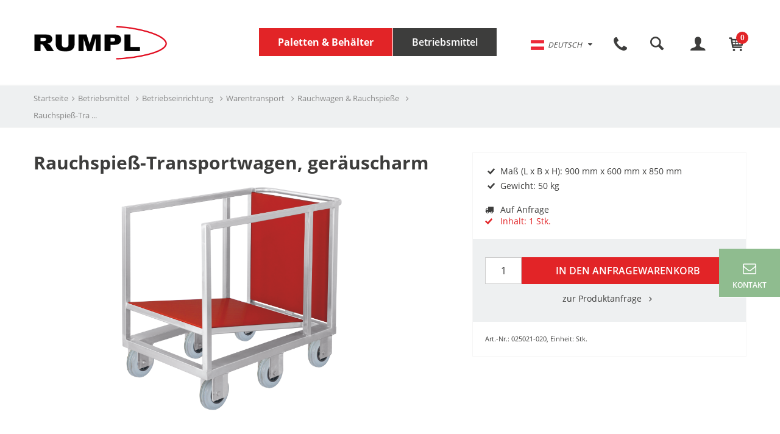

--- FILE ---
content_type: text/html; charset=UTF-8
request_url: https://www.rumpl.at/rauchspiess-transportwagen-geraeuscharm
body_size: 10393
content:
<!DOCTYPE html>
<html lang="de">
<head>
	<title>Rauchspieß-Transportwagen, geräuscharm bei Rumpl online kaufen</title>
	<meta http-equiv="content-type" content="text/html; charset=UTF-8"/>
	<meta name="mobile-web-app-capable" content="yes"/>
	<meta name="apple-mobile-web-app-capable" content="yes"/>
	<meta name="viewport" content="width=device-width, initial-scale=1, user-scalable=0"/>
			<meta name="description" content="für ca. 700 Rauchspieße Rauchspieß-Transportwagen für ca. 700 Rauchspieße - geräuschgemindert. Ablage und Stirnseite aus Kunststoff, Vollgummiräder mit Kippmoment."/>
			<meta property="og:site_name" content="RUMPL GmbH"/>
			<meta name="search-id" content="8164"/>
		<meta name="shingle_de" content="Rauchspieß-Transportwagen, geräuscharm | Rauchwagen &amp; Rauchspieße | 900 mm x 600 mm x 850 mm | 50 kg, 025021-020"/>
		<meta property="og:title" content="Rauchspieß-Transportwagen, geräuscharm"/>
				<meta property="og:description" content="für ca. 700 Rauchspieße Rauchspieß-Transportwagen für ca. 700 Rauchspieße - geräuschgemindert. Ablage und Stirnseite aus Kunststoff, Vollgummiräder mit Kippmoment."/>
				<meta property="og:url" content="https://www.rumpl.at/rauchspiess-transportwagen-geraeuscharm"/>
			<meta property="og:type" content="product"/>
					<meta property="og:image" content="http://www.rumpl.at/temp/image/17094/detail/21da0-600-fit-85/025021-020-17094.png"/>
							<!--[if IE]>
	<link rel="shortcut icon" href="/favicon.ico"><![endif]-->
	<link rel="icon" type="image/x-icon" href="/favicon.ico">
	<link rel="apple-touch-icon" href="/apple-touch-icon.png"/>
	<link rel="search" type="application/opensearchdescription+xml" title="Rumpl" href="/feed/opensearch"/>

	
	
	
	
	
	
	
	
	
	
	
	
	
	<link rel="stylesheet" type="text/css" href="/temp/css/32091ebd6395f5fb4c2c9e5d2daa3931-min.css?1768989667" />


	
	
	
	
	

	
	

	<!-- Global site tag (gtag.js) - Google Analytics 
	
	
	<script async src="https://www.googletagmanager.com/gtag/js?id=UA-51490475-1"></script>
	<script>
		window.dataLayer = window.dataLayer || [];
		function gtag(){ dataLayer.push(arguments); }
		gtag('js', new Date());

		gtag('config', 'UA-51490475-1');
	</script>
	
	-->

	

		<script>
		
		var arrGATrackingCodes = [];
		arrGATrackingCodes.push('UA-51490475-1');
		if (document.cookie.indexOf('__gatOptOut=true') > -1) {
			for (var i in arrGATrackingCodes) {
				window['ga-disable-' + arrGATrackingCodes[i]] = true;
			}
		}
		function gaOptout() {
			for (var i in arrGATrackingCodes) {
				window['ga-disable-' + arrGATrackingCodes[i]] = true;
			}
			document.cookie = '__gatOptOut=true; expires=Thu, 31 Dec 2099 23:59:59 UTC; path=/';
		}
		

		
		
		/*
		(function(i,s,o,g,r,a,m){i['GoogleAnalyticsObject']=r;i[r]=i[r]||function(){(i[r].q=i[r].q||[]).push(arguments)},i[r].l=1*new Date();a=s.createElement(o),m=s.getElementsByTagName(o)[0];a.async=1;a.src=g;m.parentNode.insertBefore(a,m)})(window,document,'script','//www.google-analytics.com/analytics.js','ga');
		*/

		var _ga = {
			data: [],
			add: function(a,b,c,d,e) {
				console.log('ga.add to queue', arguments);
				_ga.data.push({a:a, b:b, c:c, d:d, e:e});
			},
			push: function() {
				for(let ofs in _ga.data) {
					let _ = _ga.data[ofs];
					ga(_.a, _.b, _.c, _.d, _.e);
					console.log('ga.push to server', _);
				}
			}
		};
		if (!window.ga) ga = _ga.add;



		
		ga('create', 'UA-51490475-1', 'auto', {'name': 't0'});
		ga('t0.set', 'anonymizeIp', true);
		ga('t0.require', 'displayfeatures');
		ga('t0.set', 'dimension1', 'unknown');
					ga('t0.set', 'dimension2', 'sa-8164');
				ga('t0.send', 'pageview');
		
		
	</script>
	









	
</head>

<body lang="de">


<!--noindex-->


<div id="outerWrapper" class="detailsite ">
	<div id="pageWrapper">
		<header class="header">
			
			<div class="inner headerInside clear">
				<div class="logo">
					<a accesskey="0" title="Rumpl GmbH" href="/">
						<img src="/themes/default/images/layout/logo-rumpl.png" alt="Rumpl GmbH"/>
					</a>
				</div>
									
								
    <nav id="navigation">
	
			
			<div class="menu clear">
				<span class="closeNav"></span>
				<div class="languageSelectorMobile">
													
	<div class="languageSelector"><span class="active"><img src="/themes/default/images/layout/languages/24/de.png" alt="Deutsch" border="0" /><em>Deutsch</em><i class="fa fa-caret-down" aria-hidden="true"></i></span><ul class="clear dropdown"><li class="languages lang-en"><a href="/en"><img src="/themes/default/images/layout/languages/24/en.png" alt="English" border="0" /><em>English</em></a></li><li class="languages lang-hr"><a href="/hr"><img src="/themes/default/images/layout/languages/24/hr.png" alt="Hrvatski" border="0" /><em>Hrvatski</em></a></li></ul></div>

									</div>

				<ul class="clear">
																								
														<li class="firstElement plastika">
								<a class="firsthref " title="Kunststoffpaletten &amp; Behälter" href="/kunststoff-20"><span>Paletten &amp; Behälter</span></a>
								<span class="op"></span>
																																																																																																																																																																																																																																																																																																																																																																																																																																																																																																														
																														<div class="sub">
												<div class="forLine">
													<div class="inner clear">
                                                        <div class="leftBlock full-nav">
                                                            <div class="block col-7">
                                                                                                                                <ul class="clear subnav">
                                                                                                                                                                                                                                                                                                                                                                                                                                                
                                                                                                                                                    
                                                                                                                                                    
                                                                            
                                                                                                                                                                                                                                                                                                                                                                                                                                                <li class="multiple first">
                                                                                <a class="head titel" href="/kunststoffpaletten">Kunststoffpaletten<i class="demo-icon icon-angle-right"></i></a>
                                                                                <span class="opin"></span>
                                                                                <ul class="clear">
                                                                                                                                                                                                                                                                                                                                                            <li><a href="/einweg-exportpaletten">Einwegpaletten &amp; Exportpaletten<i class="demo-icon icon-angle-right"></i></a></li>
                                                                                                                                                                                                                                                                                                                                                                                                                                                        <li><a href="/hygienepaletten">Hygienepaletten<i class="demo-icon icon-angle-right"></i></a></li>
                                                                                                                                                                                                                                                                                                                                                                                                                                                        <li><a href="/paletten-1200-x-800-mm-8">Universalpaletten 1.200 x 800 mm<i class="demo-icon icon-angle-right"></i></a></li>
                                                                                                                                                                                                                                                                                                                                                                                                                                                        <li><a href="/paletten-1200-x-1000-mm-8">Paletten 1.200 x 1.000 mm<i class="demo-icon icon-angle-right"></i></a></li>
                                                                                                                                                                                                                                                                                                                                                                                                                                                        <li><a href="/paletten-800-x-600-mm-3">Paletten 800 x 600 mm<i class="demo-icon icon-angle-right"></i></a></li>
                                                                                                                                                                                                                                                                                                                                                                                                                                                        <li><a href="/paletten-1140-x-1140-mm-3">Paletten 1.140 x 1.140 mm<i class="demo-icon icon-angle-right"></i></a></li>
                                                                                                                                                                                                                                                                                                                                                                                                                                                        <li><a href="/paletten-1200-x-1200-mm-3">Paletten 1.200 x 1.200 mm<i class="demo-icon icon-angle-right"></i></a></li>
                                                                                                                                                                                                                                                                                                                                                                                                                                                        <li><a href="/paletten-1140-x-760-mm-3">Paletten 1.140 x 760 mm<i class="demo-icon icon-angle-right"></i></a></li>
                                                                                                                                                                                                                                                                                                                                                                                                                                                        <li><a href="/palettenrahmen-deckel-zwischenlagen">Palettenrahmen, Deckel &amp; Zwischenlagen<i class="demo-icon icon-angle-right"></i></a></li>
                                                                                                                                                                                                                                                                                                                                                    </ul>
                                                                            </li>
                                                                                                                                                                                                                                                                                                                                                                            <li class="multiple">
                                                                                <a class="head titel" href="/grossraumbehaelter">Palettenboxen<i class="demo-icon icon-angle-right"></i></a>
                                                                                <span class="opin"></span>
                                                                                <ul class="clear">
                                                                                                                                                                                                                                                                                                                                                            <li><a href="/1200-x-800-mm">Palettenbox 1200 x 800 mm<i class="demo-icon icon-angle-right"></i></a></li>
                                                                                                                                                                                                                                                                                                                                                                                                                                                        <li><a href="/1200-x-1000-mm">Palettenbox 1200 x 1000 mm<i class="demo-icon icon-angle-right"></i></a></li>
                                                                                                                                                                                                                                                                                                                                                                                                                                                        <li><a href="/palettenboxen-rollen">Palettenboxen auf Rollen<i class="demo-icon icon-angle-right"></i></a></li>
                                                                                                                                                                                                                                                                                                                                                                                                                                                        <li><a href="/mass">Großbehälter 125 bis 400 Liter<i class="demo-icon icon-angle-right"></i></a></li>
                                                                                                                                                                                                                                                                                                                                                                                                                                                        <li><a href="/palettenbox-verschliessbar">Palettenbox verschließbar<i class="demo-icon icon-angle-right"></i></a></li>
                                                                                                                                                                                                                                                                                                                                                    </ul>
                                                                            </li>
                                                                                                                                                                                                                                                                                                                                                                            <li class="multiple">
                                                                                <a class="head titel" href="/kunststoffkisten">Kunststoffbehälter<i class="demo-icon icon-angle-right"></i></a>
                                                                                <span class="opin"></span>
                                                                                <ul class="clear">
                                                                                                                                                                                                                                                                                                                                                            <li><a href="/basicline-komplette-serie">Euronorm Behälter Basicline - komplette Serie<i class="demo-icon icon-angle-right"></i></a></li>
                                                                                                                                                                                                                                                                                                                                                                                                                                                        <li><a href="/brot-baeckerkisten">Brot- &amp; Bäckerkisten<i class="demo-icon icon-angle-right"></i></a></li>
                                                                                                                                                                                                                                                                                                                                                                                                                                                        <li><a href="/fleischkisten-1">Fleischkisten &amp; Brühkästen<i class="demo-icon icon-angle-right"></i></a></li>
                                                                                                                                                                                                                                                                                                                                                                                                                                                        <li><a href="/obst-gemuesekisten">Obst- &amp; Gemüsekisten<i class="demo-icon icon-angle-right"></i></a></li>
                                                                                                                                                                                                                                                                                                                                                                                                                                                        <li><a href="/eurobehaelter-600-x-400-mm">Eurobehälter 600 x 400 mm<i class="demo-icon icon-angle-right"></i></a></li>
                                                                                                                                                                                                                                                                                                                                                                                                                                                        <li><a href="/behaelter-400-x-300-mm">Behälter 400 x 300 mm<i class="demo-icon icon-angle-right"></i></a></li>
                                                                                                                                                                                                                                                                                                                                                                                                                                                        <li><a href="/behaelter-800-x-600-mm">Behälter 800 x 600 mm<i class="demo-icon icon-angle-right"></i></a></li>
                                                                                                                                                                                                                                                                                                                                                                                                                                                        <li><a href="/food-fisch-kisten">Spezielle Lebensmittelbehälter &amp; Fischkästen<i class="demo-icon icon-angle-right"></i></a></li>
                                                                                                                                                                                                                                                                                                                                                                                                                                                        <li><a href="/klappkisten">Falt- &amp; Klappkisten<i class="demo-icon icon-angle-right"></i></a></li>
                                                                                                                                                                                                                                                                                                                                                                                                                                                        <li><a href="/zubehoer-3">Zubehör<i class="demo-icon icon-angle-right"></i></a></li>
                                                                                                                                                                                                                                                                                                                                                    </ul>
                                                                            </li>
                                                                                                                                                                                                                                                                                                                                                                            <li class="multiple">
                                                                                <a class="head titel" href="/rundbehaelter">Rundbehälter<i class="demo-icon icon-angle-right"></i></a>
                                                                                <span class="opin"></span>
                                                                                <ul class="clear">
                                                                                                                                                                                                                                                                                                                                                            <li><a href="/eimer-tonnen">Kübel, Eimer &amp; Tonnen<i class="demo-icon icon-angle-right"></i></a></li>
                                                                                                                                                                                                                                                                                                                                                                                                                                                        <li><a href="/verpackungseimer">Verpackungseimer<i class="demo-icon icon-angle-right"></i></a></li>
                                                                                                                                                                                                                                                                                                                                                    </ul>
                                                                            </li>
                                                                                                                                                                                                                                                                                                                                                                            <li class="multiple">
                                                                                <a class="head titel" href="/transportgeraete1">Transportgeräte<i class="demo-icon icon-angle-right"></i></a>
                                                                                <span class="opin"></span>
                                                                                <ul class="clear">
                                                                                                                                                                                                                                                                                                                                                            <li><a href="/rollbehaelter">Rollbehälter &amp; Gitterwagen<i class="demo-icon icon-angle-right"></i></a></li>
                                                                                                                                                                                                                                                                                                                                                                                                                                                        <li><a href="/rollis">Transportroller<i class="demo-icon icon-angle-right"></i></a></li>
                                                                                                                                                                                                                                                                                                                                                    </ul>
                                                                            </li>
                                                                                                                                                                                                                    																			<li class="multiple no-subs" ><a  class="clear titel " href="/zubehoer-pub"><span>Zubehör</span><i class="demo-icon icon-angle-right"></i></a></li>
																		                                                                                                                                                                                                                                                                                                    <li class="multiple">
                                                                                <a class="head titel" href="/sonderbehaelter">Branchenlösungen<i class="demo-icon icon-angle-right"></i></a>
                                                                                <span class="opin"></span>
                                                                                <ul class="clear">
                                                                                                                                                                                                                                                                                                                                                            <li><a href="/horeca">HORECA<i class="demo-icon icon-angle-right"></i></a></li>
                                                                                                                                                                                                                                                                                                                                                                                                                                                        <li><a href="/isolierbehaelter">Thermoboxen &amp; Isolierbehälter<i class="demo-icon icon-angle-right"></i></a></li>
                                                                                                                                                                                                                                                                                                                                                                                                                                                        <li><a href="/streugutbehaelter">Streugutbehälter<i class="demo-icon icon-angle-right"></i></a></li>
                                                                                                                                                                                                                                                                                                                                                                                                                                                        <li><a href="/gefrierzwischenlagen-1">Gefrierzwischenlagen<i class="demo-icon icon-angle-right"></i></a></li>
                                                                                                                                                                                                                                                                                                                                                                                                                                                        <li><a href="/muelltonnen">Mülltonnen &amp; Mistkübel<i class="demo-icon icon-angle-right"></i></a></li>
                                                                                                                                                                                                                                                                                                                                                                                                                                                        <li><a href="/getraenkekisten-und-flaschenkisten">Getränkekisten &amp; Flaschenkisten<i class="demo-icon icon-angle-right"></i></a></li>
                                                                                                                                                                                                                                                                                                                                                                                                                                                        <li><a href="/weinlese-kisten">Weinlesekisten &amp; Weinleseboxen<i class="demo-icon icon-angle-right"></i></a></li>
                                                                                                                                                                                                                                                                                                                                                                                                                                                        <li><a href="/mengmulde-milchkannenspuele">Mengmulde - Milchkannenspüle<i class="demo-icon icon-angle-right"></i></a></li>
                                                                                                                                                                                                                                                                                                                                                                                                                                                        <li><a href="/sonderposten-sale">Sonderposten SALE<i class="demo-icon icon-angle-right"></i></a></li>
                                                                                                                                                                                                                                                                                                                                                    </ul>
                                                                            </li>
                                                                                                                                                                                                            </ul>
                                                            </div>
                                                                                                                    </div>

														
																														
															<div class="productlist productNav clear">
																<div class="product">
																	<div class="in">
																		<a href="/eg1-leichtpalette-geschlossen-9-fuesse">
																			<div class="image">
																				<img src="/temp/image/18487/overview/06fda-345-fit-85/211eg199-18487.png" alt="211EG199" title="211EG199" />
																			</div>

																			<div class="pBox">
																																																												<div class="productName">EG1 Leichtpalette 1.200 x 800 mm geschlossen, 9 Füße</div>
																				
																																																																																	
																				<span class="zusatzartn">
																					Art.-Nr.: 
																					211EG199
																				</span>
																																							</div>
																		</a>
																	</div>
																</div>
															</div>
														
                                                    </div>
                                                </div>
                                            </div>
                                        																								</li>
																														
														<li class="firstElement betriebsmittel activeResMenu">
								<a class="firsthref  active" title="Betriebsmittel" href="/betriebsmittel"><strong>Betriebsmittel</strong></a>
								<span class="op"></span>
																																																																																																																																																																																																																																																																																																																																																																					
																														<div class="sub">
												<div class="forLine">
													<div class="inner clear">
                                                        <div class="leftBlock full-nav">
                                                            <div class="block col-5">
                                                                                                                                <ul class="clear subnav">
                                                                                                                                                                                                                                                                                                                                                                                                                                                                                                                <li class="multiple first">
                                                                                <a class="head titel" href="/arbeitsschutz">Arbeitsschutz<i class="demo-icon icon-angle-right"></i></a>
                                                                                <span class="opin"></span>
                                                                                <ul class="clear">
                                                                                                                                                                                                                                                                                                                                                            <li><a href="/hygienische-sicherheitsschuhe-weiss">Sicherheitsschuhe - Berufsschuhe Hygiene Weiß<i class="demo-icon icon-angle-right"></i></a></li>
                                                                                                                                                                                                                                                                                                                                                                                                                                                        <li><a href="/sicherheitsschuhe-i-berufsschuhe-schwarz">Sicherheitsschuhe - Berufsschuhe Schwarz<i class="demo-icon icon-angle-right"></i></a></li>
                                                                                                                                                                                                                                                                                                                                                                                                                                                        <li><a href="/sicherheitsstiefel-i-gummistiefel">Sicherheitsstiefel - Gummistiefel<i class="demo-icon icon-angle-right"></i></a></li>
                                                                                                                                                                                                                                                                                                                                                                                                                                                        <li><a href="/arbeitshandschuhe">Schutzhandschuhe<i class="demo-icon icon-angle-right"></i></a></li>
                                                                                                                                                                                                                                                                                                                                                                                                                                                        <li><a href="/einweghandschuhe-2">Einweghandschuhe<i class="demo-icon icon-angle-right"></i></a></li>
                                                                                                                                                                                                                                                                                                                                                                                                                                                        <li><a href="/einwegbekleidung">Einwegbekleidung<i class="demo-icon icon-angle-right"></i></a></li>
                                                                                                                                                                                                                                                                                                                                                                                                                                                        <li><a href="/stechschutz-schnittschutz">Kettenhandschuhe, Stechschutzschürzen &amp; Co.<i class="demo-icon icon-angle-right"></i></a></li>
                                                                                                                                                                                                                                                                                                                                                                                                                                                        <li><a href="/fleischerschuerzen">Fleischerschürzen &amp; Arbeitsschürzen<i class="demo-icon icon-angle-right"></i></a></li>
                                                                                                                                                                                                                                                                                                                                                                                                                                                        <li><a href="/kaelteschutzbekleidung">Kälteschutzbekleidung<i class="demo-icon icon-angle-right"></i></a></li>
                                                                                                                                                                                                                                                                                                                                                                                                                                                        <li><a href="/augen-gehoerschutz">Augenschutz &amp; Gehörschutz &amp; Kopfschutz<i class="demo-icon icon-angle-right"></i></a></li>
                                                                                                                                                                                                                                                                                                                                                    </ul>
                                                                            </li>
                                                                                                                                                                                                                                                                                                                                                                            <li class="multiple">
                                                                                <a class="head titel" href="/betriebsmittel-1">Betriebsmittel<i class="demo-icon icon-angle-right"></i></a>
                                                                                <span class="opin"></span>
                                                                                <ul class="clear">
                                                                                                                                                                                                                                                                                                                                                            <li><a href="/detektierbare-hilfsmittel">Food Safety - Detektierbare Hilfsmittel<i class="demo-icon icon-angle-right"></i></a></li>
                                                                                                                                                                                                                                                                                                                                                                                                                                                        <li><a href="/messer">Victorinox Messer<i class="demo-icon icon-angle-right"></i></a></li>
                                                                                                                                                                                                                                                                                                                                                                                                                                                        <li><a href="/arbeitswerkzeuge">Produktionshilfsmittel &amp; Fleischerwerkzeuge<i class="demo-icon icon-angle-right"></i></a></li>
                                                                                                                                                                                                                                                                                                                                                                                                                                                        <li><a href="/schaerfen-schleifen">Messer schärfen &amp; schleifen<i class="demo-icon icon-angle-right"></i></a></li>
                                                                                                                                                                                                                                                                                                                                                                                                                                                        <li><a href="/bandsaegeblaetter">Bandsägeblätter<i class="demo-icon icon-angle-right"></i></a></li>
                                                                                                                                                                                                                                                                                                                                                                                                                                                        <li><a href="/entvlies-entschwarteklingen">Entvliesklingen &amp; Entschwarteklingen<i class="demo-icon icon-angle-right"></i></a></li>
                                                                                                                                                                                                                                                                                                                                                                                                                                                        <li><a href="/viehtrieb-betaeubung-schlachtung">Viehtrieb - Kennzeichnung - Schlachtung<i class="demo-icon icon-angle-right"></i></a></li>
                                                                                                                                                                                                                                                                                                                                                    </ul>
                                                                            </li>
                                                                                                                                                                                                                                                                                                                                                                            <li class="multiple">
                                                                                <a class="head titel" href="/reinigung-8">Betriebs- &amp; Objektreinigung<i class="demo-icon icon-angle-right"></i></a>
                                                                                <span class="opin"></span>
                                                                                <ul class="clear">
                                                                                                                                                                                                                                                                                                                                                            <li><a href="/reinigungswerkzeuge">Hygienische Reinigungsgeräte<i class="demo-icon icon-angle-right"></i></a></li>
                                                                                                                                                                                                                                                                                                                                                                                                                                                        <li><a href="/reinigungsbekleidung">Reinigungsbekleidung<i class="demo-icon icon-angle-right"></i></a></li>
                                                                                                                                                                                                                                                                                                                                                                                                                                                        <li><a href="/entsorgung-6">Mülleimer- &amp; Tonnen<i class="demo-icon icon-angle-right"></i></a></li>
                                                                                                                                                                                                                                                                                                                                                                                                                                                        <li><a href="/paxxo-longopac-system">Paxxo Longopac® System<i class="demo-icon icon-angle-right"></i></a></li>
                                                                                                                                                                                                                                                                                                                                                    </ul>
                                                                            </li>
                                                                                                                                                                                                                                                                                                                                                                            <li class="multiple">
                                                                                <a class="head titel" href="/verpackung">Verpackung<i class="demo-icon icon-angle-right"></i></a>
                                                                                <span class="opin"></span>
                                                                                <ul class="clear">
                                                                                                                                                                                                                                                                                                                                                            <li><a href="/lebensmittelverpackung-6">Lebensmittelverpackung<i class="demo-icon icon-angle-right"></i></a></li>
                                                                                                                                                                                                                                                                                                                                                                                                                                                        <li><a href="/kisteneinlagen-i-zuschnitte">Kisteneinlagen &amp; Zuschnitte<i class="demo-icon icon-angle-right"></i></a></li>
                                                                                                                                                                                                                                                                                                                                                                                                                                                        <li><a href="/siegelrandbeutel-schrumpfbeutel">Siegelrandbeutel und Schrumpfbeutel<i class="demo-icon icon-angle-right"></i></a></li>
                                                                                                                                                                                                                                                                                                                                                                                                                                                        <li><a href="/muellsaecke">Müllsäcke &amp; Müllbeutel<i class="demo-icon icon-angle-right"></i></a></li>
                                                                                                                                                                                                                                                                                                                                                                                                                                                        <li><a href="/stretchfolie">Palettenwickelfolien<i class="demo-icon icon-angle-right"></i></a></li>
                                                                                                                                                                                                                                                                                                                                                                                                                                                        <li><a href="/verpackungshilfsmittel">Klebebänder &amp; Umreifungsbänder<i class="demo-icon icon-angle-right"></i></a></li>
                                                                                                                                                                                                                                                                                                                                                                                                                                                        <li><a href="/kartonverpackung">Kartonverpackung<i class="demo-icon icon-angle-right"></i></a></li>
                                                                                                                                                                                                                                                                                                                                                                                                                                                        <li><a href="/schnuere">PP Schnüre - Wurstgarn - Bratennetze<i class="demo-icon icon-angle-right"></i></a></li>
                                                                                                                                                                                                                                                                                                                                                    </ul>
                                                                            </li>
                                                                                                                                                                                                                                                                                                                                                                            <li class="multiple">
                                                                                <a class="head titel" href="/betriebseinrichtung">Betriebseinrichtung<i class="demo-icon icon-angle-right"></i></a>
                                                                                <span class="opin"></span>
                                                                                <ul class="clear">
                                                                                                                                                                                                                                                                                                                                                            <li><a href="/warentransport">Warentransport<i class="demo-icon icon-angle-right"></i></a></li>
                                                                                                                                                                                                                                                                                                                                                                                                                                                        <li><a href="/hygienetechnik-4">Hygienetechnik<i class="demo-icon icon-angle-right"></i></a></li>
                                                                                                                                                                                                                                                                                                                                                                                                                                                        <li><a href="/einrichtung">Einrichtung<i class="demo-icon icon-angle-right"></i></a></li>
                                                                                                                                                                                                                                                                                                                                                                                                                                                        <li><a href="/arbeitstische-tischplatten-schneidbretter">Arbeitstische, Tischplatten &amp; Schneidbretter<i class="demo-icon icon-angle-right"></i></a></li>
                                                                                                                                                                                                                                                                                                                                                                                                                                                        <li><a href="/hakenrohrbahntechnik">Haken - Rohrbahntechnik<i class="demo-icon icon-angle-right"></i></a></li>
                                                                                                                                                                                                                                                                                                                                                    </ul>
                                                                            </li>
                                                                                                                                                                                                            </ul>
                                                            </div>
                                                                                                                    </div>

														
																														
															<div class="productlist productNav clear">
																<div class="product">
																	<div class="in">
																		<a href="/sharp-easy-abziehvorrichtung-edelstahl">
																			<div class="image">
																				<img class="tall" src="/temp/image/21774/overview/66fdd-345-fit-85/75654800-21774.png" alt="75654800" title="75654800" />
																			</div>

																			<div class="pBox">
																																																												<div class="productName">SHARP EASY Abziehvorrichtung, aus Edelstahl</div>
																				
																																																																																	
																				<span class="zusatzartn">
																					Art.-Nr.: 
																					75654800
																				</span>
																																							</div>
																		</a>
																	</div>
																</div>
															</div>
														
                                                    </div>
                                                </div>
                                            </div>
                                        																								</li>
															</ul>
			</div>
	
	</nav>


	
	


												<ul class="userfacts clear">
					<li class="openMenu">
						<span class="openNav">
							<i class="icon-menu"></i>
						</span>
					</li>

					<li class="useraction languageSelectorDesktop">
															
	<div class="languageSelector"><span class="active"><img src="/themes/default/images/layout/languages/24/de.png" alt="Deutsch" border="0" /><em>Deutsch</em><i class="fa fa-caret-down" aria-hidden="true"></i></span><ul class="clear dropdown"><li class="languages lang-en"><a href="/en"><img src="/themes/default/images/layout/languages/24/en.png" alt="English" border="0" /><em>English</em></a></li><li class="languages lang-hr"><a href="/hr"><img src="/themes/default/images/layout/languages/24/hr.png" alt="Hrvatski" border="0" /><em>Hrvatski</em></a></li></ul></div>

											</li>

					<li class="useraction phone">
						<a class="link" href="tel:+43 316 406 460">
							<i class="fa fa-phone" aria-hidden="true"></i>
						</a>
						<div class="tooltip">
							<span class="arrow"></span>
							<div class="in">
								<p>Rufen Sie uns an: +43 316 406 460</p>
							</div>
						</div>
					</li>
					<li class="useraction openSearch">
						<span class="link">
							<i class="icon-search"></i>
							<span>Suche</span>
						</span>
					</li>
					<li class="useraction">
												<a class="link" href="https://www.rumpl.at/customer/login">
							<i class="icon-user-4"></i>
							<span>Mein Konto</span>
						</a>
											</li>
					
<li class="quickcart">
			<span class="link" data-qty="0">
			<i class="icon-basket-2"></i>
			<span>Warenkorb</span>
		</span>
	
	</li>
				</ul>
									<div class="quickSearch">
    <div class="inner clear">
        <div class="ins clear">
            <form action="/suche" method="get">
                <i class="icon-search-1"></i>
                <input id="js-toolbox-search" autocomplete="off" type="text" placeholder="Was suchen Sie?" name="keyword" class="text" />
                <span class="close"></span>
                
            </form>
        </div>
    </div>
</div>
<div id="autosuggests" class="autosuggests">
</div>
<input type="hidden" id="last_search" name="last_search" value="">


							</div>

		</header>

		<div id="content"  class="hasbreadcrumb">

								<div class="clear" id="breadCrumb">
		<div class="inner clear">
			
							<ul class="clear">
					<li class="home"><a href="/">Startseite</a></li>
																																																																			<li itemscope="itemscope" itemtype="http://data-vocabulary.org/Breadcrumb"><a href="/betriebsmittel" itemprop="url"><span itemprop="title">Betriebsmittel</span></a></li>
																																																																																		<li itemscope="itemscope" itemtype="http://data-vocabulary.org/Breadcrumb"><a href="/betriebseinrichtung" itemprop="url"><span itemprop="title">Betriebseinrichtung</span></a></li>
																																																																																		<li itemscope="itemscope" itemtype="http://data-vocabulary.org/Breadcrumb"><a href="/warentransport" itemprop="url"><span itemprop="title">Warentransport</span></a></li>
																																																																																		<li itemscope="itemscope" itemtype="http://data-vocabulary.org/Breadcrumb"><a href="/rauchwagen" itemprop="url"><span itemprop="title">Rauchwagen &amp; Rauchspieße</span></a></li>
																																																																																																	<li><span itemprop="title">Rauchspieß-Tra ...</span></li>
																													</ul>
			
		</div>
	</div>


			
			

									<div class="inner">
				

				

<!--/noindex-->


	

									

																	





<div id="detail" class="clear" itemscope itemtype="http://schema.org/Product">
	<div class="detailLeft">
		<div class="description producttitel noRating  ">
			<h1 itemprop="name">Rauchspieß-Transportwagen, geräuscharm</h1>
			

		</div>
				<div class="image aloneImage">
			
													
			
							<div class="pictureIn"><div id="main-picture"><a href="/temp/image/17094/big/062e7-800-fit-85/025021-020-17094.png?t=1606388708" rel="detailImageGroup" class="fancy fb-gallery" data-evt-cat="Detailseite - Bild" data-evt-label="17094" title="025021-020"><img itemprop="image" src="/temp/image/17094/detail/1dea0-640-fit-85/025021-020-17094.png?t=1606388708" alt="025021-020" /></a></div></div>


			
			
		</div>
	</div>

	<div class="detailRight height clear">
		<div class="in">
			
			<div class="description">
				
<div class="left">
			<ul class="list"><li><i class="icon-ok-1"></i>Maß (L x B x H): 900 mm x 600 mm x 850 mm</li><li><i class="icon-ok-1"></i>Gewicht: 50 kg</li></ul>
	
	<ul class="checkListing" id="js-check-listing">
					
			<li class="delivery-state red"><i class="icon-truck"></i>Auf Anfrage</li><li class="product-contents"><i class="icon-ok-1"></i>Inhalt: 1 Stk.</li>			
			</ul>

	</div>
			</div>

			


	
<div class="actionBlock">
						
		<form action="/rauchspiess-transportwagen-geraeuscharm?" method="post" class="js-loading">
							<input type="hidden" name="cid" value="20882" />
			    		
			<div class="button clear">
									<div class="inputBox">
						<input type="text" value="1" name="count" id="articleCount" class="text js-count" />
					</div>

					
								
				<input type="submit" class="cartButton" name="shopaction_addofferitem" value="In den Anfragewarenkorb" />
			</div>
			<div class="anfrage">
				<a id="anfrage-link"  rel="nofollow" href="/info/kontakt?sai=20882">
                    zur Produktanfrage
					<i class="demo-icon icon-angle-right"></i>
				</a>
                
			</div>
		</form>
	

	
</div>




			<div class="description" id="js-additional-facts">
									
					<p class="small shopArtEan">Art.-Nr.: 025021-020,<meta itemprop="sku" content="025021-020" />&nbsp;Einheit: Stk.</p>
					
							</div>

			
				
				
					</div>
		
		
	</div>

	<div class="detailLeft descLeft">
					<div class="description fulldesc">
				<h2>Produktbeschreibung</h2>
				<div class="detailEntryText" itemprop="description">Rauchspieß-Transportwagen für ca. 700 Rauchspieße - geräuschgemindert. Ablage und Stirnseite aus Kunststoff, Vollgummiräder mit Kippmoment.</div>
				
			</div>
		
												

					
	</div>

	
</div>





	
	
	
	
	
	





<!--noindex-->


				
			</div>					</div>
		
		<footer>
			<p class="hotline">
				<a href="tel:+43 316 406 460">
					<i class="icon-phone"></i>
					Rufen Sie uns an: +43 316 406 460
				</a>
			</p>
			<div class="inner footerTop clear">
				<div class="block first-block">
					<p class="paymentIcons" title="Visa, MasterCard, Paypal, Sofortüberweisung, Vorauskasse und Rechnung.">
						<span class="ico"></span>
						
						
					</p>
				</div>
				<div class="block second-block">
					<p class="headline">Wir helfen Ihnen</p>
											<ul>
															<li class="first"><a href="/info/versand-lieferung">Versand &amp; Lieferung</a></li>
															<li><a href="/info/"></a></li>
															<li><a href="/info/widerrufsrecht">Widerrufsrecht</a></li>
															<li><a href="/info/kontakt">Kontakt</a></li>
															<li><a href="/info/anfahrt">Anfahrt</a></li>
															<li><a href="/info/download">Download-Bereich</a></li>
															<li><a href="/info/kunststoffpaletten-1">*² Traglast Paletten</a></li>
													</ul>
									</div>
				

				<div class="block third-block">
					<p class="headline">Über uns</p>
											<ul class="footer-nav">
															<li class="first"><a href="/info/impressum">Impressum</a></li>
															<li><a href="/info/agb">AGB</a></li>
															<li><a href="/info/datenschutz">Datenschutz</a></li>
															<li><a href="/info/unternehmen">RUMPL GmbH</a></li>
													</ul>
									</div>
				<div class="block last-block">
					<p class="headline">Kontakt</p>
					<ul>
						<li>Rumpl GmbH</li>
						<li>Schmiedlstraße 15 A-8042 Graz</li>
						<li><a href="mailto:anfrage@rumpl.at">anfrage@rumpl.at</a></li>
					</ul>
				</div>
				
			</div>
		</footer>
		<div id="accessBar">
			<ul>
				<!--
					<li id="company" class="hasFlap">
						<span>
						<i class="dkicon icon-home"></i>
						<em>Unternehmen</em>
						</span>
					</li>
				-->
				<li id="contact" class="hasFlap">
					<a href="/info/kontakt">
						<span>
						<i class="dkicon icon-mail"></i>
						<em>Kontakt</em>
						</span>
					</a>
				</li>
			</ul>
		</div>
		<div id="serviceFlap" class="flap">
			<div class="sideboardlayer">
			<h4>Rumpl GmbH</h4>
			<span class="close">
			<i class="icon-cancel-1"></i>
			</span>
				<div class="ins">
					<div class="image">
						<img src="/themes/default/images/layout/rumpl-halle.png" alt="Rumpl GmbH">
					</div>
					Ihr Ansprechpartner für Kunststoffpaletten, -behälter und Betriebsmittel für die Lebensmittelindustrie. RUMPL bietet ein breites Sortiment an Kunststoffpaletten, Kunststoffkisten und Großraumbehältern. Gleichzeitig bilden wir ein seit Jahren entwickeltes System an Betriebsmitteln für die Lebensmittelindustrie. Neben einem breiten und ständig wachsenden Sortiment an Standardartikeln, sehen wir uns - aufgrund unserer Erfahrung - als Partner bei vielfältigen Anforderungen an Kunststoffbehältnissen und Kunststoffpaletten.
				</div>
			</div>
		</div>
		<span class="wrapOverlay"></span>
	</div>
</div>




<!--/noindex-->


<script type="text/javascript" src="/temp/js/b8dd76369b25f3df76c1a0fe0d08a030-min.js"></script>
<script type="text/javascript">
/* <![CDATA[ */

jQuery(function(){$('.openNav').click(function(){$("#pageWrapper").toggleClass('active activeMenu');});$('.closeNav').click(function(){$("#pageWrapper").toggleClass('active activeMenu');});$('nav ul li.firstElement span.op').click('click',function(e){if(Modernizr.touch){e.preventDefault();}
$(this).parent().toggleClass('active');});$('nav ul li.firstElement li.multiple span.opin').click('click',function(e){if(Modernizr.touch){e.preventDefault();}
$(this).parent().toggleClass('active');});var typingTimer;var doneTypingInterval=500;var $input=$('#js-toolbox-search');$input.on('keyup',function(e){clearTimeout(typingTimer);if(e.keyCode==27){$('#autosuggests').hide();}else{typingTimer=setTimeout(doneTyping,doneTypingInterval);}});$input.on('keydown',function(){clearTimeout(typingTimer);});$input.on('click',function(){doneTyping();});$input.on('focusin',function(){doneTyping();});$input.on('focusout',function(){setTimeout(function(){$('#autosuggests').hide();},(doneTypingInterval*2))});$('.close').click(function(){$('#autosuggests').hide();});function doneTyping(){var s=$input.val()
if(s){$('#autosuggests').show();if(s!=$('#last_search').val()){$.ajax({url:'/search_auto_suggest?search='+s}).done(function(jsondata){var html='<ul>';var keywords=s.split(" ");for(var k in jsondata){var title=jsondata[k].title;for(var kk in keywords){if(keywords[kk].length>0){var sIndex=title.toLowerCase().indexOf(keywords[kk].toLowerCase());if(sIndex>-1){title=title.replace(new RegExp(keywords[kk],"gi"),'<strong>'+title.substring(sIndex).substring(keywords[kk].length,0)+'</strong>');}}}
html+='<li class="autosuggest"><a href="'+jsondata[k].path+'">'+title+'</a></li>';}
html+='</ul>';$('#autosuggests').html(html);$('#last_search').val(s);});}}else{$('#autosuggests').hide();}}
$('.js-count').change(function(evt,data){$(document).triggerHandler('countChanged',$.extend({},data,{count:$(this).val()}));});$(document).on('variantChanged',function(event,data){$('#anfrage-link').attr('href','/info/kontakt?sai='+data.id);});jsPreview=new JSPreview({"pictures":{"17094":{"main-picture":"<a href=\"\/temp\/image\/17094\/big\/062e7-800-fit-85\/025021-020-17094.png?t=1606388708\" rel=\"detailImageGroup\" class=\"fancy fb-gallery\" data-evt-cat=\"Detailseite - Bild\" data-evt-label=\"17094\" title=\"025021-020\"><img itemprop=\"image\" src=\"\/temp\/image\/17094\/detail\/1dea0-640-fit-85\/025021-020-17094.png?t=1606388708\" alt=\"025021-020\" \/><\/a>"}},"variants":{"20882":{"check-listing":"<li class=\"delivery-state red\"><i class=\"icon-truck\"><\/i>Auf Anfrage<\/li><li class=\"product-contents\"><i class=\"icon-ok-1\"><\/i>Inhalt: 1 Stk.<\/li>","additional-facts":"<p class=\"small shopArtEan\">Art.-Nr.: 025021-020,<meta itemprop=\"sku\" content=\"025021-020\" \/>&nbsp;Einheit: Stk.<\/p>","unit":"Stk.","listPrice":"1","activePrice":"1.0000","buyable":"1"}}});activeVariantId=20882;currentCount=1;variantDynPriceCurrency='€';var hashVariantId=parseInt(location.hash.replace(/.*v\-([0-9]+).*/,'$1'))
if(hashVariantId){switchArticleItem(hashVariantId,true);}
updateArticleItemOptions($('#js-head-variant').val());$('footer .block p.headline').click(function(){$(this).parent().toggleClass('active');$(this).parent().find("ul").slideToggle("slow",function(){});$(this).parent().find("p.paymentIcons").slideToggle("slow",function(){});});});
/* ]]> */
</script>




<span class="pageOverlay"></span>




<script type="text/javascript" src="/cookie/banner.js?t=5"></script>
<link href="/cookie/banner.css?t=5" rel="stylesheet" >

<div class="cookiebanner-bg" >&nbsp;</div>
<div class="cookiebanner cookiebanner-popup">
	<h1>WIR RESPEKTIEREN IHRE PRIVATSPHÄRE</h1>
	<p>Um Ihr persönliches Shoppingerlebnis bei Rumpl so angenehm wie möglich zu gestalten, verwenden wir Cookies, auch von Drittanbietern. Klicken Sie auf „Alle Akzeptieren“
		um allen Cookies zuzustimmen und direkt zu unserem Online Shop zu gelangen oder
		klicken Sie auf „Cookie-Einstellungen“, um eine detaillierte Beschreibung der Cookies
		zu erhalten und eine individuelle Auswahl zu treffen. Diese Einstellungen können Sie
		jederzeit unter „Cookies“ im Footer ändern.<br>
		Sie können hier <a href="#decline-all" class="cookiebanner-button-decline-all">alle Cookies ablehnen</a>.</p>
	<div class="cookiebanner-buttons">
		<button class="cookiebanner-button-settings">Cookie Einstellungen</button>
		<button class="cookiebanner-button-accept-all">Alle auswählen</button>
	</div>

	<div class="cookiebanner-legal">
		<a href="/info/impressum" >Impressum</a>
		<a href="/info/datenschutz" >Datenschutz</a>
	</div>
</div>
<div  class="cookiebanner cookiebanner-details">

	<h1>
		<img class="cookiebanner-button-back" src="/cookie/arrow.svg" />
		PRIVATSPHÄRE-EINSTELLUNGEN
	</h1>
	<p>Um Ihr persönliches Shoppingerlebnis bei Rumpl so angenehm wie möglich zu gestalten, verwenden wir Cookies, auch von Drittanbietern. Klicken Sie auf „Alle Akzeptieren“
		um allen Cookies zuzustimmen und direkt zu unserem Online Shop zu gelangen oder
		klicken Sie auf „Cookie-Einstellungen“, um eine detaillierte Beschreibung der Cookies
		zu erhalten und eine individuelle Auswahl zu treffen. Diese Einstellungen können Sie
		jederzeit unter „Cookies“ im Footer ändern.<br>
		Sie können hier <a href="#decline-all" class="cookiebanner-button-decline-all">alle Cookies ablehnen</a>.</p>

	<div class="cookiebanner-detail-list">
		<div class="cookiebanner-detail-listentry essential">
			<div class="cookiebanner-detail-listentry-switch">
				<label class="cookiebanner-switch">
					<input disabled="disabled" checked="checked" type="checkbox" id="cookiebanner-checkbox-essential">
					<span class="cookiebanner-slider"></span>
				</label>
			</div>
			<div class="cookiebanner-detail-listentry-description">
				<h2>Essential</h2>
				<p>Diese Technologien sind erforderlich, um die Kernfunktionalität der Website zu aktivieren</p>
				<div class="cookiebanner-detail-listentry-description-list">
					<dl>
						<dt>Name</dt>
						<dd>DISCO ession id</dd>
						<dt>Anbieter</dt>
						<dd>Rumpl GmbH</dd>
						<dt>Zweck</dt>
						<dd>Benutzersitzung identifizieren und Warenkorb speichern.</dd>
						<dt>Datenschutzerklärung</dt>
						<dd>https://www.rumpl.at/info/datenschutz</dd>
						<dt>Cookie Name</dt>
						<dd>PHPSESSID</dd>
						<dt>Cookie Laufzeit</dt>
						<dd>Sitzung</dd>
					</dl>
					<dl>
						<dt>Name</dt>
						<dd>Google Tag Manager</dd>
						<dt>Anbieter</dt>
						<dd>Google LLC</dd>
						<dt>Zweck</dt>
						<dd>Verbesserung des Nutzerlebnisses.</dd>
						<dt>Datenschutzerklärung</dt>
						<dd>https://policies.google.com/privacy</dd>
						
					</dl>
				</div>
			</div>
			<div class="cookiebanner-detail-listentry-details-button">
				<img src="/cookie/arrow.svg" />
			</div>
		</div>
		<div class="cookiebanner-detail-listentry analytics">
			<div class="cookiebanner-detail-listentry-switch">
				<label class="cookiebanner-switch">
					<input type="checkbox" id="cookiebanner-checkbox-analytics">
					<span class="cookiebanner-slider"></span>
				</label>
			</div>
			<div class="cookiebanner-detail-listentry-description">
				<h2>Analytik</h2>
				<p>Diese Technologien ermöglichen es uns, die Nutzung der Website zu analysieren, um die Leistung zu messen und zu verbessern.</p>
					<div class="cookiebanner-detail-listentry-description-list">
						<dl>
							<dt>Name</dt>
							<dd>Google Analytics</dd>
							<dt>Anbieter</dt>
							<dd>Google LLC</dd>
							<dt>Zweck</dt>
							<dd>Cookie von Google für Website-Analysen. Erzeugt statistische Daten darüber, wie der Besucher die Website nutzt.</dd>
							<dt>Datenschutzerklärung</dt>
							<dd>https://policies.google.com/privacy</dd>
							<dt>Cookie Name</dt>
							<dd>Name	_ga,_gat,_gid</dd>
							<dt>Cookie Laufzeit</dt>
							<dd>2 Jahre</dd>
					</div>
			</div>
			<div class="cookiebanner-detail-listentry-details-button">
				<img src="/cookie/arrow.svg" />
			</div>
		</div>
		<div class="cookiebanner-detail-listentry media">
			<div class="cookiebanner-detail-listentry-switch">
				<label class="cookiebanner-switch">
					<input type="checkbox" id="cookiebanner-checkbox-media">
					<span class="cookiebanner-slider"></span>
				</label>
			</div>
			<div class="cookiebanner-detail-listentry-description">
				<h2>Medien</h2>
				<p>Wir laden Videos via Youtube. Sie können hier alle Videos freischalten.</p>
				<div class="cookiebanner-detail-listentry-description-list">
					<dl>
						<dt>Name</dt>
						<dd>Youtube</dd>
						<dt>Anbieter</dt>
						<dd>Google LLC</dd>
						<dt>Zweck</dt>
						<dd>Video-Streaming</dd>
						<dt>Datenschutzerklärung</dt>
						<dd>https://policies.google.com/privacy</dd>
						
				</div>
			</div>
			<div class="cookiebanner-detail-listentry-details-button">
				<img src="/cookie/arrow.svg" />
			</div>
		</div>
	</div>
	<div class="cookiebanner-buttons">
		<button class="cookiebanner-button-save">Einstellungen speichern</button>
		<button class="cookiebanner-button-accept-essential">Nur Notwendige speichern</button>
	</div>

	<div class="cookiebanner-legal">
	<a href="/info/impressum" >Impressum</a>
	<a href="/info/datenschutz" >Datenschutz</a>
	</div>

</div>


</body>
</html>

--- FILE ---
content_type: text/css
request_url: https://www.rumpl.at/temp/css/32091ebd6395f5fb4c2c9e5d2daa3931-min.css?1768989667
body_size: 41396
content:
html,body,div,span,applet,object,iframe,h1,h2,h3,h4,h5,h6,p,blockquote,pre,a,abbr,acronym,address,big,cite,code,del,dfn,em,font,img,ins,kbd,q,s,samp,small,strike,strong,sub,sup,tt,var,dl,dt,dd,ol,ul,li,fieldset,form,label,legend table,caption,tbody,tfoot,thead,tr,th,td{border:0;outline:0;margin:0;padding:0;font-weight:inherit;font-style:inherit;font-size:100%;font-family:inherit}article,aside,details,figcaption,figure,footer,header,hgroup,main,nav,section,summary{display:block}[hidden]{display:none}html{font-size:100%;-ms-text-size-adjust:100%;-webkit-text-size-adjust:100%;height:100%}select,input{-webkit-border-radius:0}html,body,form,button,form input,form select,form textarea{font-family:'Open Sans',sans-serif;color:#3d3d3c;font-size:14px}:focus{outline:0}a:focus{outline:thin dotted}a:active,a:hover{outline:0}body{background:white}abbr[title]{border-bottom:1px dotted}b,strong{font-weight:bold}dfn{font-style:italic}hr{-moz-box-sizing:content-box;box-sizing:content-box;height:0}mark{background:#ff0;color:#000}p,pre{margin:1em 0}q{quotes:none}q:before,q:after{content:'';content:none}sub,sup{font-size:75%;line-height:0;position:relative;vertical-align:baseline}sup{top:-0.5em}sub{bottom:-0.25em}nav ul,nav ol{list-style:none;list-style-image:none}img{border:0;-ms-interpolation-mode:bicubic}figure{margin:0}form{margin:0}fieldset{border:1px solid silver;margin:0 2px;padding:.35em .625em .75em}legend{border:0;padding:0;white-space:normal;*margin-left:-7px}button,input,select,textarea{font-size:100%;margin:0;vertical-align:baseline;*vertical-align:middle}button,input{line-height:normal}button,select{text-transform:none}button,html input[type="button"],input[type="reset"],input[type="submit"]{-webkit-appearance:button;cursor:pointer;*overflow:visible}button[disabled],html input[disabled]{cursor:default}input[type="checkbox"],input[type="radio"]{box-sizing:border-box;padding:0;*height:13px;*width:13px}input[type="search"]{-webkit-appearance:textfield;-moz-box-sizing:content-box;-webkit-box-sizing:content-box;box-sizing:content-box}input[type="search"]::-webkit-search-cancel-button,input[type="search"]::-webkit-search-decoration{-webkit-appearance:none}button::-moz-focus-inner,input::-moz-focus-inner{border:0;padding:0}textarea{overflow:auto;vertical-align:top}table{border-collapse:collapse;border-spacing:0}caption,th,td{text-align:left;font-weight:normal}.hide,.print{position:absolute;top:-32768px;left:-32768px}.clear:after{content:".";display:block;height:0;clear:both;visibility:hidden;overflow:hidden}.clear{display:inline-block}/*\*/* html .clear{height:1%}.clear{display:block}/**/h1,h2,h3,h4,h5,h6{margin:0 0 15px 0;font-weight:normal}h1{font-size:2.1667em}h2{font-size:1.8333em}h3{font-size:1.5em}h4{font-size:1.3333em}h5{font-size:1.1667em}h6{font-size:1.1667em}h1 span{display:block;font-size:.7em;line-height:1.2em}ul,ol,dl,ul li,ol li{list-style-type:none}.content ul,.content ol{margin:0 0 15px 1em}.content dl{margin:0 0 15px 0}.content ul,.content ul li{list-style-type:disc}.content ul ul,.content ul ul li{list-style-type:circle;margin-bottom:0}.content ol,.content ol li{list-style-type:decimal}.content ol ol,.content ol ol li{list-style-type:lower-latin;margin-bottom:0}.content ul li,.content ol li{margin-left:.5em}*+html .content ol li{margin-left:1em}dt{font-weight:bold}dd{margin:0 0 15px .8em}p{line-height:1.5em;margin:0 0 15px 0}p.small{font-size:.91667em}blockquote,cite,q{font-style:italic}blockquote{margin:0 0 15px 1.5em}strong,b{font-weight:600}em,i{font-style:italic}big{font-size:1.1667em}small{font-size:.91667em}pre{line-height:1.5em;margin:0 0 15px 0}pre,code,kbd,tt,samp,var{font-size:100%}kbd,samp,var,tt{font-weight:bold}var,dfn{font-style:italic}acronym{border-bottom:1px #aaa dotted;font-variant:small-caps;letter-spacing:.07em;cursor:help}hr{color:#fff;background:transparent;margin:0 0 15px 0;padding:0 0 15px 0;border:0;border-bottom:1px #eee solid}.hr{height:1px;overflow:hidden;background:#e0e0e0;color:inherit;margin:15px 0}.hr hr{position:absolute;top:0;left:-32768px}a{color:#3d3d3c;text-decoration:underline}a:hover,a:active{color:#3d3d3c;text-decoration:none;outline:0}.first-child{margin-left:0 !important;padding-left:0 !important;border-left:0 !important}.last-child{margin-right:0 !important;padding-right:0 !important;border-right:0 !important}span.strong{font-weight:600}:root{--text-color-dark:#3d3d3c;--text-color-grey:#898989;--text-color-black:#000}body{font-family:'Open Sans',sans-serif;color:var(--text-color-dark);margin-top:140px}body.stickyheader{margin-top:100px}#content.hasbreadcrumb{margin-top:0}h1{font-weight:bold;font-size:30px}.inner{width:1170px;margin:0 auto;position:relative}.margin,.inner.margin{margin-top:190px}.inner .rightSide .inner,.inner .centersite .inner{width:auto}.site{margin-top:190px}.content.clearfix,.centersite{width:80%;margin:0 auto;margin-top:190px}.content.clearfix h1{font-weight:bold}.pageOverlay{background:#fff;height:100%;left:0;opacity:0;display:block;position:fixed;top:0;transition:opacity .3s linear 0;width:100%;z-index:-1}.overlayDisplay .pageOverlay{opacity:.9;z-index:60}#breadCrumb ul li a:after{font-family:"fontstyle";font-style:normal;font-weight:normal;speak:none;display:inline-block;text-decoration:inherit;margin-right:0;font-variant:normal;text-transform:none;line-height:1em;-webkit-font-smoothing:antialiased;-moz-osx-font-smoothing:grayscale}header .headerInside{position:static}header .logo{float:left;width:220px;position:relative;z-index:100}header .logo img{display:block;margin:0;width:100%}header ul.hotline{float:left;font-size:14px;line-height:21px;margin:24px 0 0 20px;padding:0}header ul.hotline li a{text-decoration:none}header .secureFacts{float:left;margin:11px 0 0 146px;padding:0;width:72px}header ul.hotline li{margin:0 0 3px 10px;padding:0}header ul.userfacts li.useraction{position:relative}header ul.userfacts li.useraction.openSearch{cursor:pointer}header ul.userfacts li.useraction .sub{position:absolute;right:0;top:35px;z-index:999;display:none;padding-top:10px}header ul.userfacts li.useraction:hover .sub{display:block}header ul.userfacts li.useraction .sub .in{background:#fff;width:180px;padding:20px;border-radius:5px;box-shadow:0 0 6px 0 rgba(0,0,0,0.2)}header ul.userfacts li.useraction .cart-arrow{background:url(/themes/default/images/layout/iconset.png) 0 -217px no-repeat;top:1px;height:11px;right:30px;position:absolute;width:18px;z-index:1000}header ul.userfacts li.useraction .sub li{margin:0;padding:0;float:none;line-height:20px}header ul.userfacts li.useraction .sub li a{text-decoration:none;display:block;padding:2px 0}header ul.userfacts li.useraction .sub li a i:before{margin-left:0 !important;text-align:left !important;width:auto !important;margin-right:5px !important}header ul.userfacts li.useraction .sub li.logout{margin-top:15px}header ul.userfacts li.useraction .sub li a:hover{text-decoration:underline;color:#3d3d3c88b}header ul.userfacts li.useraction .sub li.newcustomer{margin-bottom:10px;margin-top:5px}header ul.hotline li i{margin-right:10px;width:12px;color:#3d3d3c}header .headerInside ul.userfacts{float:right;margin-bottom:-2px}header ul.userfacts li{float:left;margin:0 0 0 30px;padding:0}header ul.userfacts li:first-child{margin:0}header ul.userfacts li .link{display:block;text-decoration:none;color:#3d3d3c;position:relative;cursor:pointer}header ul.userfacts li span.link{cursor:initial}header ul.userfacts li.useraction.openSearch span.link{cursor:pointer}header ul.userfacts li .link i{display:block;font-size:24px;text-align:center}header ul.userfacts li .link i.fa-phone{font-size:28px;line-height:38px}header ul.userfacts li span{font-size:12px;text-transform:uppercase}header ul.userfacts li.quickcart .link i{margin-top:1px;margin-bottom:1px}header ul.userfacts li .link i.icon-search{font-size:28px;line-height:33px}header ul.userfacts li.quickcart .link:before{background:#e22427;font-family:Arial;border-radius:50%;color:#fff;content:attr(data-qty);height:20px;line-height:20px;padding:0;position:absolute;right:-3px;font-size:12px;text-align:center;top:-3px;width:20px;font-weight:600}header .quickSearch{position:absolute;display:none;left:0;top:0;width:100%;z-index:999;border-bottom:1px solid #d8d8d8;background:#fff}body.searchOpen header .quickSearch{display:block}header .quickSearch .inner .ins{padding:44px 20px}header .quickSearch form,header .quickSearch form fieldset{margin:0;padding:0;border:0}header .quickSearch i{display:inline-block;background:0;border:0;margin:0;padding:0;width:auto;font-size:34px;vertical-align:middle}header .quickSearch input.text{display:inline-block;vertical-align:middle;background:#fff;font-weight:300;border:0;margin:0 0 0 30px;font-size:37px;padding:0;width:80%}header .quickSearch .close::before{transform:rotate(45deg)}header .quickSearch .close::after{transform:rotate(-45deg)}header .quickSearch .close::before,header .quickSearch .close::after{background:#3d3d3c;content:"";height:1px;left:0;margin-top:-1px;position:absolute;top:50%;width:100%}header .quickSearch .close{cursor:pointer;float:right;height:10px;margin-top:25px;overflow:hidden;position:relative;transform:scale(3);width:10px}header .quickcart{position:relative}header .quickcart .sub{position:absolute;right:0;top:35px;padding-top:10px;z-index:999;width:340px;display:none}header .quickcart .sub .in{background:#fff;padding:20px 20px 10px 20px;border-radius:5px;box-shadow:0 0 6px 0 rgba(0,0,0,0.2)}header .quickcart:hover .sub{display:block}header .quickcart .sub .line{padding:10px 0;border-bottom:1px solid #eaeaea}header .quickcart .sub .line-button{padding:10px 0;border-bottom:0}header .quickcart .sub .line-button a{margin:0 auto}header .quickcart .cart-arrow{background:url(/themes/default/images/layout/iconset.png) 0 -217px no-repeat;top:1px;height:11px;right:10px;position:absolute;width:18px;z-index:1000}header .quickcart .sub .image{float:left;width:65px;height:65px;margin-right:35px;margin-top:2px;text-align:center}header .quickcart .sub .image img{height:auto;max-height:80px;max-width:100%}header .quickcart .sub .text{float:left;width:200px;position:relative;margin-top:3px;line-height:18px}header .quickcart .sub .text .intext{width:150px;display:block;font-weight:600}header .quickcart .sub .text small{font-size:12px;font-weight:300}header .quickcart .sub .text span.price-line{display:block;text-align:right;margin-top:5px}header .quickcart .sub .del{width:20px;font-size:14px;position:absolute;right:0;top:0}header .quickcart .sub .del a{text-decoration:none;font-weight:600;display:block;text-align:center;width:20px;height:25px}header .quickcart .sub .sum{float:left;width:100px;margin-right:10px;font-size:15px;font-weight:600;color:#333}header .quickcart .sub .line-sum{border-bottom:0}header .quickcart .sub .line-sum .add{display:block;font-weight:normal;font-size:13px;text-align:right;color:#3d3d3c;font-weight:300;text-transform:none}header .quickcart .sub .line-sum .price{color:#333;font-weight:600;font-size:15px;text-align:right;float:right;text-transform:uppercase}.topRow ul li a{text-decoration:none;color:#fff;font-size:12px}.topRow ul li:last-child{margin-right:0}.topRow ul li{list-style-type:none;float:left;display:block;margin-right:10px;line-height:12px;margin-right:20px}.topRow{background-color:#3d3d3c;padding:10px 0;border-bottom:1px solid #e22427}.topRow .right{float:right}.topRow .right li:first-child{padding-right:20px;border-right:1px solid #fff}.topRow ul li i{margin-right:10px}.button a,.button input,.specialButton input{display:block;background:#e22427;border:1px solid #e22427;color:#fff;font-size:16px;font-weight:400;line-height:26px;text-align:center;margin:0;padding:10px 30px !important;text-decoration:none}.button a:hover,.button input:hover{text-decoration:none !important;background:#fff !important;color:#e22427 !important;border:1px solid #e22427}.specialButton input{text-decoration:none !important;background:#3d3d3c88B !important;color:#fff !important}.button input.cartButton,.cart .button input.submitbutton{background:#e22427;font-size:16px;font-weight:600;line-height:24px;text-align:center;border:0;margin:0;padding:10px 30px !important;text-transform:uppercase;margin-top:10px;text-decoration:none;background-image:linear-gradient(#e22427 0,#e22427 100%);box-sizing:border-box;width:348px}.cart .button input.submitbutton{margin-top:0}.button input.cartButton:hover,.cart .button input.submitbutton:hover{text-decoration:none !important;background:#e22427 !important;color:#fff !important}.cart .button input.submitbutton{margin-top:0}.button input.cartButton:hover,.cart .button input.submitbutton:hover{background:#3d3d3c !important}.action:after{content:".";display:block;height:0;clear:both;visibility:hidden;overflow:hidden}.button.small a,.button.small input,.specialButton.small input,.back .actionButton a{display:block;color:#fff;font-size:14px;font-weight:400;line-height:18px;text-align:center;border:0;margin:0;padding:8px 10px !important;text-decoration:none;background-color:#e22427}.button.small a:hover,.button.small input:hover,.specialButton.small input:hover,.back .actionButton a:hover{background-color:#3d3d3c}.back .actionButton a{background-image:linear-gradient(#f1f1f1 0,#f1f1f1 100%);color:#3d3d3c}.button li.fl{float:left}header .menu{float:left;width:auto;font-size:16px;margin-left:150px;margin-top:18px}header .menu li{float:left}header .menu li a{text-decoration:none;padding:12px 31px;font-weight:700;background:#e22427;color:#fff;border-right:1px solid #fff}header .menu li a:hover,header .menu li a.active{background-color:#3d3d3c}header .menu li a span.line{padding-bottom:5px}header .menu li a:hover span.line,header .menu li.active a span.line{border-bottom:2px solid #e22427}header .menu li.active a,header .menu li a:hover{color:#fff}header .menu li i{padding-right:0;float:right;font-size:14px}span.op{display:none}.no-nav header nav,.no-nav .quickSearch{display:none}nav ul{text-align:center}nav ul li{margin:0;float:left;font-weight:bold}nav ul li.righter{margin:0;float:right}nav ul li:hover>a,nav ul li>a:hover,nav ul li>a.active,nav ul li>a.active:hover{color:#fff;background-color:#3d3d3c}nav .sub li:hover>a,nav .sub li>a:hover,nav .sub li>a.active,nav .sub li>a.active:hover{background-color:transparent;color:#020202}nav ul li>a.active{background:#e22427;color:#fff}nav ul li>a.active strong{font-weight:600;color:#fff}nav .sub{position:absolute;top:93px;z-index:99;background:#fff;width:100%;padding:30px 0;box-sizing:border-box;display:none;left:none;border-bottom:2px solid #efefef;border-top:0 solid #efefef;padding-top:36px;left:0}.forLine{border-top:1px solid #efefef;padding-top:30px}nav .menu li.firstElement:hover .sub{display:block}nav .sub li,nav .sub li a,nav .sub a{height:auto;text-align:left;width:auto;display:block;color:#3d3d3c;float:none;font-weight:400;text-transform:none;background-color:transparent}nav .sub li a:hover{background-color:transparent;color:#020202}nav .sub .left{float:left;width:100%}nav .sub .left .block{float:left;width:400px}nav .sub .left .block.col-5{width:auto}nav .sub .left .block.col-4{width:auto}nav li.drogerie .sub .left li.multiple.fake-multiple{margin-left:40px;width:400px}nav .sub .left.full-nav{width:auto;float:none}nav .sub .left .block.col-2{width:auto}nav .sub .left .block.col-3{float:none;width:100%}nav .sub .left .block.block-2{float:left;width:200px;margin-right:50px}nav .sub .left .p-head{text-align:left;border-bottom:1px dotted #3d3d3c;text-transform:uppercase;padding-bottom:5px;margin-bottom:10px;font-weight:600}nav .sub .left ul li a.head{text-align:left;border-bottom:1px dotted #3d3d3c;text-transform:uppercase;padding-bottom:5px;margin-bottom:10px;font-weight:600;font-size:14px;line-height:21px;padding-top:0 !important;color:#3d3d3c}nav .sub .left li.multiple{margin-right:40px}nav .sub .left li.multiple:last-child{margin-right:0}nav li.sexy-dessous .sub .left li.multiple.first{width:460px}nav li.sexy-dessous .sub .left li.multiple.first li{margin-right:20px}nav .sub .left .col-2 li.multiple{float:left}nav .sub .left li.multiple.last{margin-right:0}nav li.bondage .sub li li{width:220px}nav .sub .right{float:right;padding-left:80px;border-left:1px solid #f5f5f5;position:relative}nav .sub .right.brand{padding-left:10px;border-left:0}nav .sub .right .productlist .product{width:230px}nav .sub .right.brand .clear{width:230px;margin-top:50px;text-align:left}nav .sub .right.brand .clear a{width:120px;display:block}nav .sub .right.brand .clear a img{width:100%;display:block}nav .sub .right .productlist .product figure{max-height:200px;max-width:200px;padding-top:0;padding-bottom:5px}nav .productlist .product figure img{width:100%;max-height:100%;display:block}nav .productlist .product figure.tall img,nav .productlist .product .tall img{width:auto;max-width:100%;height:100%}nav .sub .right .productlist .product,nav .sub .right .productlist .product h2,nav .sub .right .productlist .product h2 a{text-align:center}nav .sub .right .productlist .product h2 a,nav .sub .right .productlist .product .name a{color:#3d3d3c;text-align:center;line-height:22px}nav .sub .left .col-1{width:500px}nav .sub .left .col-1 li.multiple{width:450px}nav .sub li a{line-height:18px;font-size:14px}nav .sub .left li a:hover{text-decoration:none;font-weight:600}nav .inner{position:static}nav .right div.tip{background:#e474a4;color:#fff;margin:0;font-size:12px;z-index:999;padding:5px 10px;text-transform:uppercase;display:block;position:absolute;top:0;left:10px}.blockTeaser{margin-bottom:70px;padding:60px 0}.blockTeaser .tease{width:570px;float:left;margin-right:30px;background-color:#eef0f1;border:15px solid white;box-sizing:border-box}.blockTeaser .tease a{width:100%;height:100%;display:block;text-decoration:none}.blockTeaser .image{width:100%;height:450px;background-color:#eee}.blockTeaser .tease .text h2{font-size:24px;font-weight:700;display:inline-block;line-height:30px}.blockTeaser .tease.right .text h2{margin-right:0;padding-right:20px}.blockTeaser .tease .button{padding:8px 18px;background-color:#3d3d3c;border:1px solid #3d3d3c;display:inline-block;width:auto;height:auto;color:#fff}.blockTeaser .tease:hover .button{background-color:#e22427;color:#fff;border:1px solid #e22427}.blockTeaser .tease p{margin-bottom:25px;color:#898989}.blockTeaser .image img{width:100%;margin:0 auto}.blockTeaser .tease:last-child{margin-right:0}.smallPromotions{margin-top:30px}.smallPromotions .promo{width:270px;height:120px;margin-right:30px;float:left}.smallPromotions .promo img{width:100%;max-height:100%}.smallPromotions .promo.last{margin-right:0}.startpageBlock{margin-top:70px}.startpageBlock.second{margin-top:80px}.twoBlocker.pad{border-bottom:0;padding-bottom:70px}.twoBlocker.clear{border-bottom:1px solid #eef0f1;padding-bottom:70px}.startpageBlock.secondBlock .startpageProducts.specialBox{margin-bottom:30px}.startpageBlock .left{width:48%;float:left}.startpageBlock .right{float:right;width:48%}.startpageBlock .right .promotions{height:120px;background:#f5f5f5;margin-bottom:30px}.textBlock{padding-bottom:50px;margin-bottom:60px;text-align:center;width:80%;margin:0 auto}.textBlock h1,.textBlock h2,.textBlock h3{font-size:14px;margin-bottom:10px;font-weight:700}.textBlock h1{margin-bottom:20px;color:#3d3d3c;text-transform:uppercase;font-size:30px;display:inline-block}.textBlock p{margin:0;font-weight:500;line-height:26px;font-size:16px;color:var(--text-color-dark)}.textBlock p a{text-decoration:none;color:var(--text-color-black);font-weight:600}.subnav.mgbottom{margin-bottom:30px}.subnav ul li a,.subnav ul li strong,.subnav li a.head{color:#3d3d3c;font-size:14px;display:block;padding:10px 15px 10px 0;padding-left:0;text-decoration:none;position:relative}#navigation .sub a i,#navigation .sub strong i,#navigation .sub a.head i{position:absolute;float:none;right:0;top:27%}.subnav ul li:last-child a{border-bottom:0}.subnav ul li.hasSub strong,.subnav ul li.hasSub a{border-bottom:0 solid #f5f5f5}.subnav ul li.hasSub ul{margin-top:5px;margin-bottom:5px}.subnav li a.active{font-weight:600}.subnav li a.active:hover{font-weight:600}.subnav span.val{display:block;font-weight:600;line-height:26px;text-transform:uppercase;background-color:#f6f6f6;color:#3d3d3c;padding:5px 15px}.subnav .filterPanel{padding:0 15px;box-sizing:border-box;border:1px solid #f6f6f6;background-color:#fff;position:absolute;z-index:999;width:100%}.subnav ul li.back a,.subnav ul li.back strong{font-weight:600}nav .sub li a.titel:hover,.subnav ul li a:hover{color:#e22427}.subnav ul li.back>a:hover{font-weight:600}.subnav ul li.back li a,.subnav ul li.back li strong{font-weight:500;color:#3d3d3c}.subnav ul li.back li a{padding:8px 15px 8px 20px;background:#fff;border-top:0}.subnav ul li.back li a:hover{font-weight:600}.subnav ul li li a.active,.subnav ul li li strong,.subnav ul li li.active strong{font-weight:600;padding:8px 15px 8px 20px}.subnav ul li.back li li a{padding:5px 15px 5px 37px}.subnav ul li.back li li a:hover{background:#f5f5f5}.subnav ul li li li a.active,.subnav ul li li li strong,.subnav ul li li li.active strong{background:#f5f5f5}.startpageProducts .headline{padding-bottom:0;margin-bottom:40px}.startpageProducts.catseller .headline h3{font-size:16px;padding:8px 15px;text-align:center;float:none}.startpageProducts.catseller .headline{margin-top:10px;background:#f5f5f5}.colBar .leftSide{float:left;width:270px}.colBar .rightSide{float:right;width:870px}.column-two h1,.colBar h1,.brandssite h1{font-size:26px;line-height:34px;color:#54578a;color:#3d3d3c}.column-two h2.searching{font-size:14px;line-height:18px}.column-two .searchsite h1{margin-bottom:5px}.brandssite h3{font-size:18px;line-height:22px}.brandssite .brandstip h2{font-size:14px !important;line-height:22px;margin-bottom:5px !important;font-weight:600}.colBar h1{margin-bottom:20px;font-weight:700}.leftSide ul{width:100%}.leftSide ul li a{border-bottom:1px solid #eef0f1}.colBar h3,.colBar p.mainHead{font-size:16px;line-height:22px;font-weight:700}.colBar p.mainHead{color:#3d3d3c}.column-two .productlist .product{width:270px;text-align:left;float:left;margin-right:0;position:relative;margin-right:30px}.column-two .right{float:right;width:870px}.column-two .right.rightProducts{width:100%}.subnav span.val{background-color:#fff}.column-two .right.rightProducts.noDescription{float:none;width:100%}.startpageProducts.specialBox .productlist .product:nth-child(3n),.column-two .productlist .product.thisisaproduct:nth-child(3n){margin-right:0}.column-two .productlist .headline-right .product{width:260px}.column-two .productlist .product.thisisaproduct,.column-two .productlist .product.thisisacat{cursor:pointer}.column-two.toplevelnavpage .productlist.catlist .product.thisisacat{box-shadow:0 0 10px #ececec;margin-left:30px;padding:10px 11px;padding:10px 0 0 0;width:260px;border:1px solid #eaeaea}.column-two.toplevelnavpage .productlist .product.thisisacat figure{height:226px;width:226px}.column-two.toplevelnavpage .productlist .product.thisisacat h2{padding:12px 0;margin-top:10px;margin-bottom:0;text-transform:uppercase;font-weight:600;background:#fafafa}.column-two.toplevelnavpage .productlist .product.headline-right{width:848px}.column-two.toplevelnavpage .productlist .product.headline-top p{text-align:left}.column-two.toplevelnavpage .productlist .product.headline-top{margin-bottom:20px}.column-two .welove p.headline{font-size:18px;font-weight:400;color:#fff;display:block;margin:0;line-height:21px;padding:6px 20px !important;text-transform:uppercase;background:#e474a4}.column-two .welove ul{border-top:1px solid #f1f1f1}.column-two .welove ul li a.active{background:#f1f1f1;border-left:2px solid #e474a4;padding:6px 20px !important}.column-two .welove ul li.active a{background:#f1f1f1}.column-two .welove ul li ul li a{padding:6px 18px 6px 36px}.productlist .product.product-left,.productlist .product.product-left p{text-align:left;padding:0}.productlist .product.product-right{text-align:left;padding:0;width:840px;float:right;margin-bottom:10px}.productlist .product.product-right.product-full{float:none;width:100%;margin-bottom:30px}.productlist .product.product-left{width:270px;margin-right:22px;min-height:200px}.column-two .welove ul li a{padding-top:5px;padding-bottom:5px;text-decoration:none;vertical-align:middle}th.right,td.right{text-align:right;vertical-align:top}th.small,td.small{font-size:.9em}.catHeadline{padding-top:5px;padding-bottom:20px;margin-bottom:10px;text-align:center}.catHeadline h1{font-size:24px;margin-bottom:30px;margin:0;line-height:24px;display:inline-block;vertical-align:bottom;font-weight:700;color:#3d3d3c}.catHeadline span{display:inline-block;font-weight:300;line-height:15px;font-size:12px;margin-left:5px;vertical-align:bottom}footer{margin-top:80px}footer .footerTop{padding:50px 0 60px}footer .block{float:left}footer .block.first-block{width:400px;margin-right:120px}footer .block.second-block{width:170px;margin-right:112px}footer .block.third-block{margin-right:73px;width:170px}footer .first-block p{font-size:12px}footer p.headline{font-size:14px;font-weight:600}footer p.headline strong{font-weight:600}footer .second-block p.headline,footer .last-block p.headline,footer .third-block p.headline{margin-bottom:10px}footer .block ul li{line-height:24px;color:#898989}footer .block ul li a{text-decoration:none;color:#898989}footer .block ul li i:before{margin-left:0 !important;text-align:left !important;margin-right:5px !important;width:auto !important}footer .block ul li a:hover{text-decoration:underline}footer .block ul li.social a:hover{color:#3d3d3c}footer .third-block .shipWith{text-align:left;margin-top:15px;font-size:12px;color:#666}footer .first-block .paymentIcons{text-align:left;margin-top:6px;font-size:12px;color:#898989;line-height:21px}footer .first-block .paymentIcons p{margin-bottom:0}footer .first-block .paymentIcons .ico{display:block;height:60px;width:200px;margin-bottom:0;background:url(/themes/default/images/layout/iso_logo.png);background-repeat:no-repeat;float:none;display:block;margin-right:20px;margin-bottom:10px;margin-top:-2px;background-size:100% auto}footer .third-block .table{margin-bottom:20px}footer .third-block .table .line .left{float:left;width:100px}footer .third-block .table .line .right{float:right;width:160px;text-align:right}footer .footerBottom{padding:20px 0 30px;background:#fff}footer .footerBottom ul{text-align:center}footer .footerBottom ul li{display:inline-block;margin:0 12px 0 12px}footer .footerBottom ul li i{margin-right:5px;color:#e22427}footer .footerBottom ul li i:before{margin-left:0;text-align:left;width:auto}footer .social{margin-top:25px}footer .social a{display:block;margin-bottom:10px}footer .social span{display:inline-block;vertical-align:middle}footer .social a:hover span{text-decoration:underline}footer .icon-facebook-rect:before{color:#45619d}footer .icon-googleplus-rect:before{color:#d54534}footer .social i{width:40px;display:inline-block;margin-right:0;vertical-align:middle;font-size:28px}footer .social i.gp{font-size:27px}footer .ssl{bottom:32px;left:400px;position:absolute;width:500px;font-size:12px;color:#666}footer .ssl span{display:inline-block;width:280px;vertical-align:middle}footer .ssl .ico{background:url(/themes/default/images/layout/iconset.png) -76px -126px no-repeat;width:70px;margin-right:10px;height:75px}footer .ssl.widthTrusted .ico{width:150px;background-position:0 -126px}#breadCrumb{border-bottom:1px solid #f6f6f6;background:#eef0f1;padding:6px 0;font-size:13px;margin:0;text-align:left;margin-bottom:40px}#breadCrumb.breadCrumwithHeadline{margin-bottom:0;border:0;margin-bottom:40px}#breadCrumb *{list-style-type:none}#breadCrumb p,#breadCrumb ul{float:left;margin:0}#breadCrumb ul{float:left;margin:0;overflow:hidden;width:720px}#breadCrumb p,#breadCrumb ul li{line-height:2.2em}#breadCrumb p{margin-right:5px}#breadCrumb ul li{float:left;margin:0}#breadCrumb ul li a,#breadCrumb ul li span{display:inline-block;padding-right:5px;text-decoration:none;line-height:26px;color:#898989}#breadCrumb ul li a:after{content:'\e82e';margin-right:0;margin-left:6px}#breadCrumb ul li:last-child a:after{display:none}#breadCrumb ul li a:hover{text-decoration:underline}#breadCrumb ul li a:hover:after{text-decoration:none}#breadCrumb ul li strong{font-weight:normal;line-height:26px}#breadCrumb ul li.next{float:right;margin:0}.systemMessage,.freedeliverymessage,.coupon-message{margin-bottom:25px;margin-left:auto;margin-right:auto;margin-top:15px}.systemMessage.forComment{margin-bottom:5px;margin-top:25px}.systemMessage .inner .clear,.freedeliverymessage .inner .clear{background:url(/themes/default/images/layout/icons/ok.png) no-repeat 20px center #eef0f1;display:block;padding:15px 40px 15px 70px;position:relative}.coupon-message .ins{background:url(/themes/default/images/layout/icons/ok.png) no-repeat 20px center #eef0f1;display:block;padding:15px 40px 15px 70px;position:relative}.systemMessage .inner .left{vertical-align:middle;display:inline-block;width:810px}.systemMessage .inner .right{vertical-align:middle;display:inline-block}.systemMessage .inner .right.but-20{top:14%;right:0}.systemMessage .inner .right.but-20 a{padding:5px 20px !important;display:inline-block}.freedeliverymessage .inner .clear{background:url(/themes/default/images/layout/icons/info.png) no-repeat 20px center #f9f3d2}.freedeliverymessage .inner p{margin:0}.systemMessage.warning .clear{border:2px solid #f8ea9b}.systemMessage.warning .inner .clear{background:url(/themes/default/images/layout/icons/warning.png) no-repeat 20px center #f9f3d2}.systemMessage.error .inner .clear{background:url(/themes/default/images/layout/icons/error.png) no-repeat 20px center #f9f3d2}.systemMessage h4,.coupon-message h4{font-size:1em;font-weight:bold;margin:0;width:620px}.coupon-message h4{width:auto}.coupon-message p{margin:0}.systemMessage p{margin:0}.systemMessage.error h4{color:#c7091d}.faqAnchors{border-color:#eef0f1;border-image:none;border-right:15px solid #eef0f1;border-style:none solid solid;border-width:8px 15px 15px;margin-bottom:20px}.faqAnchors h3,.faqAnchors h2{background-color:#eef0f1;font-size:14px;font-weight:600;padding:10px 0;color:#3d3d3c}.faqAnchors ol{margin-bottom:9px}.help-listing .left{float:left;width:48%}.help-listing .right{float:right;width:48%}.faqAnchors ol,.faqAnchors ol li{list-style-type:none;padding-left:0}.faqAnchors ol li{padding-left:25px;margin-bottom:8px}.faqAnchors ol li a{display:block;text-decoration:none}ol.faqList li{border-bottom:1px dashed #ddd;margin-bottom:25px;padding-bottom:10px;list-style-type:none;margin-left:0}ol.faqList{list-style-type:none;margin-left:0}ol.faqList li li{border-bottom:0}ol.faqList li:last-child{border-bottom:0;margin-bottom:0;padding-bottom:0}.vkTable table{width:100%}.vkTable td.lastcol,.vkTable td.right{vertical-align:middle}.vkTable td,.vkTable th{padding:10px 20px}.vkTable{margin-top:20px}.vkTable tr{background:#fff;border-bottom:1px solid #f1f1f1;padding:15px 2%}.vkTable tr.head{background:0}.vkTable tr.head th{text-align:right;border-bottom:1px solid #e2e2e2;float:none;font-weight:bold}.vkTable tr th.left,.vkTable tr td.left{text-align:left}.vkTable tr td strong{font-weight:normal}.vkTable tr.head th span{display:block;font-size:.8em;font-weight:normal}.brandsSection{float:left;width:22%;padding-right:3%}.brandsSection:last-child{padding-right:0}.brandSub{margin-bottom:25px}.brandSub li{overflow:hidden;text-overflow:ellipsis}.brandsSection h5,.brandsSection p{color:#54578a;font-size:1.4em;margin-bottom:5px}.brandssite .headline .right{float:right;width:200px}.brandssite .headline .right img{height:100%}.brandssite .headline{margin-bottom:20px}.brandssite .headline .lefter{float:left;width:940px;margin:0}.brandssite .brandstip{background:#f5f5f5;border:1px solid #ddd;margin-bottom:20px;margin-top:20px;padding:20px}.groessentabelle h2{font-size:16px;font-weight:600;margin-top:30px;margin-bottom:20px}.groessentabelle table{width:100%;margin-bottom:50px}.groessentabelle table:last-child{margin-bottom:0}.groessentabelle td,.groessentabelle th{padding:5px 10px;border-right:2px solid #fff;border-bottom:2px solid #f5f5f5}.groessentabelle th{background:#f5f5f5;font-weight:600;text-align:center}.rowerblock.trustedblock .rin{margin-top:20px;border:1px dashed #d7e2ec;padding:20px;background:#efefef;margin:0}.trusted-cp .trusted-cp-logo{width:100px;float:left}.trusted-cp .Tform{width:190px;float:left;line-height:1.5em}.trusted-cp #btnProtect{display:block;background:#e474a4;color:#fff;font-size:14px;font-weight:400;line-height:18px;text-align:center;border:0;margin:0 auto;padding:5px 10px !important;text-transform:uppercase;text-decoration:none;background-image:linear-gradient(#3d3d3c88B 0,#3d3d3c88B 100%);clear:left}.rower{margin-top:50px}.rowerblock{display:inline-block;vertical-align:middle;width:20%;margin:0 1%}.rowerblock.trustedblock{width:30%;text-align:left;margin:0}.rowerblock.payblock{width:36%;text-align:left;margin:0}.headsite div{background:#f5f5f5;border-top:1px solid #f5f5f5;padding:10px 2%}.articlesite div{padding:7px 2%;border-top:1px solid #f5f5f5}.hist-orders .center{text-align:center}.hist-orders .right{text-align:right}.hist-orders .onumber{width:41%;float:left}.hist-orders .price{width:13%;float:left}.hist-orders .state{width:11%;float:left}.hist-orders .details{width:11%;float:left}.searchsite{text-align:center;color:#666;margin-bottom:30px;padding:15px 15px 5px}.autocomplete-suggestions{background:#fff;top:91px !important;width:100% !important;padding-bottom:5px;padding-top:5px;left:0 !important;max-height:1000px !important}.autocomplete-suggestion{margin:0 2px;cursor:pointer;margin:0 auto;box-sizing:border-box;padding:10px 20px;position:relative;width:1170px}.autocomplete-suggestion.autocomplete-selected{background:#3d3d3c;color:#fff}.autocomplete-suggestion strong{font-weight:600}ul.withpoints li{line-height:1.8em}ul.withpoints li a{text-decoration:none}ul.withpoints li a:hover{color:#54578a}div.popup.content{width:800px;max-height:500px;float:none;margin:0;padding:10px 40px 0 10px}div.popup.content .inner{width:auto}.popupLogin{max-width:700px}.popupLogin h1{font-size:1.6em;margin-bottom:10px}.popupSuccess .systemMessage{margin-bottom:0;border:0}.popupSuccess .systemMessage .inner{background:url() no-repeat scroll 20px center #fff}.popupSuccess .systemMessage .inner p{margin-top:10px}.popupLogin #wzLogin.wizardColumn{float:none;width:100%}#fancybox-inner,.fancybox-inner{overflow-x:hidden !important;-webkit-overflow-scrolling:touch !important}.fancybox-overlay{z-index:9950 !important}.fancybox-wrap{z-index:9960 !important}.fancybox-opened{z-index:9970 !important}.fb-coupon-msg .fancybox-inner p{margin-bottom:18px}.fancybox-skin{background-color:#fff !important}.fancybox-skin .faqAnchors ol li{padding-left:0}.fancybox-skin ol.faqList li h3{font-size:16px;font-weight:700;line-height:22px}.saleGoodie{background:#fff;padding:10px 0;text-align:center;font-size:16px}.saleGoodie i{color:#b99514}#loading{position:fixed;top:0;left:0;height:100%;width:100%;filter:alpha(opacity=50);opacity:.5;z-index:9999;-ms-filter:"alpha(opacity=50)";background:url(/themes/default/images/layout/loading.gif) #000 center center no-repeat}@media(max-width:1220px){.product.adminStats .specialView,.adminLegend{display:none !important}}@media(min-width:1220px){.product.adminStats{height:600px !important}.product.adminStats:hover .in{box-shadow:0 0 0 #ccc !important;margin:0 !important;padding:0 !important;background:#fff;position:relative;z-index:2}.product.adminStats:hover .attributes{display:none !important}.product.adminStats:hover .rating{display:none !important}.product.adminStats .exSearch{display:inline !important}.product.adminStats .specialView{background:#ececec;text-align:left;margin-top:15px;padding:10px 20px;min-height:260px}.product.adminStats .specialView span{display:block}.product.adminStats .specialView span.del{margin-top:10px}.product.adminStats .specialView span.del a{color:orange}.product.adminStats .specialView em{font-style:normal}.product.adminStats .specialView em.col{display:inline-block;width:10px;height:10px;border-radius:50%}.product.adminStats .specialView em.col.green{background:green}.product.adminStats .specialView em.col.red{background:red}.product.adminStats .specialView .green{color:green}.product.adminStats .specialView .red{color:red}.product.adminStats .specialView .redText{background:re;color:#fff;padding:3px 30px}.adminLegend{position:fixed;left:0;top:0;background:#ececec;padding:10px}.adminLegend span{display:block;text-align:left}.adminLegend span em{width:10px;height:10px;display:inline-block}.startpageProducts.specialBox{margin-bottom:100px}.startpageBlock .startpageProducts:last-child{margin-bottom:0}.startpageProducts.specialBox .productlist .product{height:278px;height:auto;width:370px;margin-right:0;padding:0 15px;text-align:left}.startpageProducts.specialBox .productlist .product:last-child{padding:0 0 0 15px}.startpageProducts.specialBox .productlist .product:first-child{padding:0 15px 0 0}.startpageProducts.specialBox .headline,.crossheadline{position:relative;text-align:center}.startpageProducts.specialBox .headline span,.crossheadline span{position:absolute;height:1px;width:100%;display:block;background:#eee;left:0;top:20px;z-index:1}.crossheadline span{top:22px}.startpageProducts.specialBox .headline p.title,.crossheadline .headliner{display:inline-block;z-index:2;padding:0;padding-bottom:5px}.startpageProducts.specialBox .headline p.title{font-size:26px;color:#3d3d3c;font-weight:700;display:block}.headline p.info{color:#898989}.crossheadline .headliner{background:#fff}.startpageProducts.specialBox .productlist .product{text-align:center}.startpageProducts.specialBox .productlist .product .image{height:240px;width:340px;padding:20px 0 10px 0;box-sizing:border-box;margin:0 auto;margin-bottom:20px}.startpageProducts.specialBox .productlist .product .image img{display:block;text-align:center;margin:0 auto;max-height:100%;max-width:100%}}.startpageProducts.specialBox .productlist .product .image.tall img{width:auto;height:100%;margin:0 auto}.produzenten{margin-top:40px}.produzenten .headline{position:relative;text-align:center;margin-bottom:20px}.produzenten .headline p.title{background:#38373a none repeat scroll 0 0;color:#fff;display:inline-block;font-weight:500;font-size:18px;line-height:18px;padding:9px 25px}.produzenten .produzent{float:left;width:376px;margin-right:20px}.produzenten .produzent h3{color:#e22427;font-size:18px;font-weight:600;margin-bottom:10px}.produzenten .produzent h3 a{color:#e22427;text-decoration:none}.produzenten .produzent p{margin-bottom:0}.produzenten .produzent .image{height:205px;overflow:hidden;background:#fafafa}.produzenten .produzent .image img{width:100%;display:block;margin:0;-moz-transition:all .5s;-webkit-transition:all .5s;transition:all .5s}.produzenten .produzent:hover img{-moz-transform:scale(1.1);-webkit-transform:scale(1.1);transform:scale(1.1)}.produzenten .produzent:last-child{margin-right:0}.produzenten .produzent ul.button a{display:inline-block;font-size:14px;font-weight:400;line-height:26px;text-transform:none;margin:10px 0 0 0;padding:6px 25px !important}.produzenten .produzent .text{border-color:#e1e1e1;border-image:none;border-style:none solid solid;border-width:0 1px 1px;box-sizing:border-box;padding:20px;position:relative}.startpageBlock.cross{margin-top:50px;margin-bottom:60px}header{position:fixed;width:100%;z-index:99;top:0;background:#fff;width:100%;transition:all .4s ease;padding:40px 0;border-bottom:1px solid #eef0f1}header .logo img,header .logo a{display:block}header ul.userfacts li span.name,header .logo{position:relative;-webkit-animation:logomovement 1s 1 forwards ease-in;-moz-animation:logomovement 1s 1 forwards ease-in;-o-animation:logomovement 1s 1 forwards ease-in;animation:logomovement 1s 1 forwards ease-in;transition:all .4s ease}body.stickyheader header ul.userfacts li span.name,body.stickyheader header .logo{transition:all .4s ease}body.stickyheader header{transition:all .4s ease;border-bottom:1px solid #eef1f8}body.stickyheader.opennav header{box-shadow:0 0 0 grey}body.stickyheader header.active{border-bottom:0}body.stickyheader header .logo{width:180px}body.stickyheader header .logo img{width:100%}header ul.userfacts li span{display:none}.languageSelector{position:relative}header ul.userfacts .languageSelector span{display:inline}.languageSelector span.active{line-height:38px}.languageSelector span.active,.languageSelector ul.dropdown li,header ul.userfacts .languageSelector li:first-child{margin:5px}.languageSelector ul.dropdown{position:absolute;left:0;top:100%;display:none;background-color:#fff;z-index:800;white-space:nowrap}.languageSelector em{margin-left:5px;margin-right:10px}.languageSelector img,.languageSelector em{display:inline-block;vertical-align:middle}.languageSelector:hover ul.dropdown{display:block}.languageSelector ul li:hover a,.languageSelector ul li:hover em{text-decoration:underline}header ul.userfacts li.languageSelectorDesktop{margin-left:0}.languageSelectorMobile{display:none;position:absolute;top:30px;right:20px}.languageSelectorMobile .languageSelector span.active{font-size:14px}#pageWrapper.active #navigation .menu .languageSelectorMobile .languageSelector ul.dropdown li{border:0;margin:5px}#pageWrapper.active #navigation .menu .languageSelectorMobile .languageSelector ul.dropdown li a{padding:0 !important;margin-right:0 !important;height:auto;font-weight:normal}#pageWrapper.active #navigation .menu .languageSelectorMobile .languageSelector ul.dropdown li a:hover{background:#fff}body.stickyheader header ul.userfacts li span.name{display:none}body.stickyheader header{padding:20px 0}body.stickyheader header ul.userfacts li .link i.fa-phone,body.stickyheader header ul.userfacts li .link i{font-size:20px}body.stickyheader header ul.userfacts li .link i.icon-search,body.stickyheader header ul.userfacts li .link i.fa-phone{font-size:22px;line-height:28px}body.stickyheader header ul.userfacts li .link i.fa-phone{font-size:22px;line-height:32px}body.stickyheader header .menu li a{font-size:14px;padding:8px 18px}body.stickyheader header .menu li ul li a{padding-left:0}body.stickyheader header .menu li .product a{padding:0}body.stickyheader header .menu .subsub li a{padding:8px 0 8px 10px}body.stickyheader header .menu{margin-top:1px}body.stickyheader header ul.userfacts li{margin-left:20px}.productlist .product .image img{display:block;margin:0 auto;max-height:100%;max-width:100%;position:relative;top:50%;transform:translateY(-50%);transition:all .8s ease 0}.blockTeaser .tease{width:50%;margin-right:0;padding:20px 0;display:block;position:relative;height:580px;text-decoration:none}.blockTeaser .tease.left .text{position:absolute;right:6%;top:120px;max-width:300px}.blockTeaser .tease.right .text{max-width:300px;position:absolute;top:120px;right:12%}.blockTeaser{padding:0}.blockTeaser .tease.left{background-image:url(/themes/default/images/upload/paletten.png);background-repeat:no-repeat;background-position:12% 58%;background-size:60% auto}.blockTeaser .tease.right{background-image:url(/themes/default/images/upload/betriebsmittel.png);background-repeat:no-repeat;background-position:10% 70%;background-size:56% auto}.twoBlocker .block{background-color:#e32427;float:left;padding:30px;margin-right:30px;color:#fff;width:260px}.twoBlocker .block:last-child{margin-right:0;width:757px;background-color:#eef0f1;color:#3d3d3c;padding-left:30px}.twoBlocker .block:last-child ul li{display:inline-block;margin-right:15px;padding-right:15px;width:210px}.twoBlocker h4{font-size:16px;font-weight:700;padding-bottom:5px;display:inline-block}.twoBlocker ul li{margin-bottom:5px}.twoBlocker ul li i{margin-right:6px}.twoBlocker ul li a{text-decoration:none;color:#fff}.block.last-block p{line-height:24px;color:#3d3d3c}#accessBar{bottom:100px;top:auto}#accessBar{margin-bottom:0;margin-left:0;position:fixed;right:0;top:577px;width:100px;z-index:1000}#accessBar ul .hasFlap{left:0;position:relative;transition:left 500ms ease-out 0;z-index:10}#accessBar ul li span:before{background:#fff none repeat scroll 0 0;bottom:0;content:"";left:0;position:absolute;right:0;top:0;transform:scaleY(0);transform-origin:50% 0 0;transition-duration:.3s;transition-property:transform;transition-timing-function:ease-out;z-index:-1}#accessBar ul li#contact span{padding-top:16px}#accessBar ul li span{backface-visibility:hidden;position:relative;transform:translateZ(0);transition-duration:.3s;transition-property:color}#accessBar ul li span{background:darkseagreen;border-bottom:1px solid #fff;box-sizing:border-box;color:#fff;cursor:pointer;display:block;font-size:12px;font-weight:600;height:80px;padding-top:10px;text-align:center;text-transform:uppercase;width:100px}#accessBar ul li span em{font-style:normal}#accessBar ul li span i{color:#fff;display:block;font-size:22px;margin:0 auto 5px}#accessBar ul li span:hover:before,#accessBar ul li span:focus:before,#accessBar ul li span:active:before{transform:scaleY(1)}#accessBar ul li span:hover i,#accessBar ul li span:focus i,#accessBar ul li span:active i,#accessBar ul li span:hover,#accessBar ul li span:focus,#accessBar ul li span:active{color:#8fbc8f}.filterPanel ul.sub li a{padding-left:30px}.twoBlocker.categorie .block{width:200px;padding:20px;margin-right:20px}.twoBlocker.categorie .block:last-child{width:490px}.twoBlocker.categorie ul li,.twoBlocker.categorie h4{font-size:14px}.twoBlocker.categorie{margin-bottom:20px}.longTeaser{margin-top:60px}.longTeaser .tease{background-position:0 0;background-repeat:no-repeat;background-size:48% auto;min-height:250px}.longTeaser .tease{display:block;margin-right:0;position:relative;text-decoration:none;width:100%;padding:0}.longTeaser .tease.kunststoff{background-image:url(/themes/default/images/upload/tester.png);background-position:40px 0;background-repeat:no-repeat;background-size:410px auto}.longTeaser .tease.arbeit{background-image:url(/themes/default/images/upload/welcome_2.png);background-position:50px -40px;background-repeat:no-repeat;background-size:300px auto}.flap{background:#fff none repeat scroll 0 0;bottom:0;position:fixed;right:-320px;text-align:left;top:0;transition:right 500ms ease-out 0;width:320px;z-index:3000}.flap.open{right:0;box-shadow:1px 1px 3px 4px rgba(0,0,0,0.1)}.flap .sideboardlayer{position:relative;box-sizing:border-box;padding:30px 10px 30px 30px;height:92%}.flap .ins{margin-right:20px}.flap span.close{cursor:pointer;position:absolute;right:15px;font-size:20px;top:15px}.flap h4{font-weight:700;line-height:28px;font-size:26px;margin-bottom:30px;margin-right:30px}.sideboardlayer a{text-decoration:none}.sideboardlayer p{font-size:14px}#accessBar ul .hasFlap.active{background:#e64b21 none repeat scroll 0 0;left:-320px}#accessBar ul .hasFlap{position:relative;transition:left 500ms ease-out 0;z-index:10}.flap .image{width:100%;height:auto;margin-bottom:20px}.flap .image img{width:100%;margin:0 auto;display:block}.longTeaser .tease.kunststoff .text{max-width:540px;text-align:left;margin-left:510px;padding-top:10px}.longTeaser .tease .text{max-width:auto;text-align:left;margin-left:50%;padding-top:0}.longTeaser.noImage .tease .text{margin-left:0;max-width:100%;padding-top:0;text-align:center;width:100%}.longTeaser.noImage{margin-top:0}.longTeaser.noImage .tease{padding-top:0}.longTeaser.noImage .tease{margin-bottom:20px}.right.rightProducts .headline{margin-bottom:20px}.longTeaser.noImage .tease .text h1{font-size:30px}.startpage_promo .headline{text-align:center;color:#3d3d3c;display:block;font-size:24px;font-weight:700;margin-bottom:10px}.startpage_promo .headline .intro{font-size:.75em}.longTeaser .tease .text h1,.longTeaser .tease .text h2{color:#3d3d3c;display:inline-block;font-size:16px;font-weight:700;margin-bottom:10px}.longTeaser .tease .text h1{font-size:24px}.longTeaser .tease .text p{color:var(--text-color-dark)}.longTeaser .tease .text p a{color:var(--text-color-black)}.longTeaser .tease{margin-bottom:50px}header .menu li.active .sub a{border-bottom:0;color:#3d3d3c}.sub .categoryBox{width:240px;text-align:left;float:left;margin-right:20px}.sub .categoryBox img{margin:0 auto}.sub .categoryBox li span{float:left;display:block;width:170px}.categoryBoxes{width:auto}.sub .categoryBox li i{float:right;padding-right:0;font-size:18px;line-height:14px;display:none}.sub .categoryBox li{border-bottom:1px solid #eef0f1}.sub .categoryBox li:last-child{border-bottom:0}.sub .categoryBox li a{padding:5px 0 !important}header .menu li .sub a.titel,header .menu li.active .sub a.titel,.sub .categoryBox li a.titel{font-weight:600;display:block;padding:10px 0;margin-bottom:10px;font-size:16px;border-bottom:1px solid #efefef;padding-left:0}.productNav{float:right;padding-left:40px;background-color:transparent}header .menu li.active .sub a{background-color:transparent}.productNav.productlist .product{margin-right:0;text-align:center}.productNav.productlist .categoryName,.productNav.productlist .productName,.productNav.productlist .priceSmall{text-align:center;text-transform:none}.productNav.productlist .product .image{height:220px;width:320px;padding-top:20px}.productNav.productlist .product .zusatz{top:215px;font-size:14px}.productNav.productlist .product .zusatzartn{font-size:14px}header .menu li .sub a.active,header .menu li.active .sub a:hover{color:#e22427}header .menu li .sub a.active{font-weight:normal}body.stickyheader header nav .sub{top:63px;padding-top:20px}.categoryBox .image{text-align:center;width:200px;margin-bottom:20px;display:none}footer p.hotline a{background:#e32427 none repeat scroll 0 0;border-bottom:0 none;color:#fff;display:block;font-size:18px;padding:10px 0;margin:0;text-align:center;text-decoration:none;width:100%}footer p.hotline{margin:0}.headline h1.title{font-size:26px;text-align:center;margin-bottom:0;color:#3d3d3c;font-weight:700;display:block}.headline p.info{color:#898989;text-align:center;margin-bottom:0}.categories{margin-top:50px}.categories .categorie{margin-right:0;float:left;padding:0 15px;text-align:left;width:370px;margin-bottom:30px}.categories .categorie:nth-child(3n){padding-right:0}.categories .categorie:nth-child(3n+1){padding-left:0}.categories .image{background:#eef0f1;width:100%;height:260px;text-align:center;padding:20px;box-sizing:border-box}.categories .image img{max-width:100%;display:block;max-height:100%;margin:0 auto;text-align:center}.categories .text{border:1px solid #eef0f1;padding:30px}.categories .text p.title a{display:block;text-decoration:none;font-weight:700;font-size:16px}.categories .text ul li a{color:#898989;text-decoration:none}.borderTop{border-top:1px solid #eef0f1}.productlist .product{border:1px solid #eef0f1;box-sizing:border-box;margin:0;padding:15px}.productlist .product:nth-child(3n){margin-right:0}.startpageProducts.specialBox .productlist .product{border:1px solid #eef0f1;box-sizing:border-box;margin:0 15px;padding:15px}.productlist .product.isSale,.startpageProducts.specialBox .productlist .product.isSale{background:#eef0f1}.productlist .product:hover,.startpageProducts.specialBox .productlist .product:hover{background:#eef0f1}.productlist .product:last-child,.startpageProducts.specialBox .productlist .product:last-child{padding:15px;margin-right:0;display:block}.productlist .product:first-child,.startpageProducts.specialBox .productlist .product:first-child{padding:15px;margin-left:0}.productlist .product .pBox,.startpageProducts.specialBox .productlist .product .pBox{background:0;padding:15px}.zusatz{position:absolute;left:-16px;top:245px;padding:3px 10px;font-size:13px;color:#898989;background:#eef0f1}.productlist .product:hover .zusatz,.startpageProducts.specialBox .productlist .product:hover .zusatz{background:#e32427;color:#fff}.zusatzartn{position:absolute;left:0;top:0;color:#898989;display:none}.productlist .product:hover .zusatzartn,.startpageProducts.specialBox .productlist .product:hover .zusatzartn{display:block}.textBig{padding:10px 0;border-bottom:1px solid #eef0f1;font-size:18px;text-align:center;margin-bottom:50px;display:block;background-color:#8fbc8f;color:#fff;font-weight:bold}.cd-popup .filterBox:last-child{border-bottom:0}.productlist .product .categoryName{font-weight:normal}.sub .subnav{-webkit-column-count:3;-moz-column-count:3;column-count:3;-webkit-column-width:220px;-moz-column-width:220px;column-width:220px;width:730px;-webkit-column-gap:20px;-moz-column-gap:20px;column-gap:20px}.subnav>li{-webkit-column-break-inside:avoid;page-break-inside:avoid;break-inside:avoid;margin-bottom:10px;padding-bottom:10px}header .menu li:hover a:before{content:'\e825';font-family:"fontstyle";font-style:normal;font-weight:normal;speak:none;display:inline-block;text-decoration:inherit;width:1em;position:absolute;top:auto;color:#3d3d3c;bottom:-20px;z-index:9999;font-size:32px;width:100%;left:0}.startpage header .menu li:hover a:before{display:none}header .menu li a{position:relative}header .menu li .product a:before,header .menu li:hover ul li a:before{display:none}header .menu li .product a{border-right:0;padding:0}body.stickyheader header .menu li:hover a:before{font-size:26px;bottom:-16px}.menu{margin-top:18px}.headerInside ul.userfacts{margin-top:14px}body.stickyheader header .menu{margin-top:12px}body.stickyheader .headerInside ul.userfacts{margin-top:8px}.block.last-block ul{width:125px}.rightSide .cmsDetail .pictures ul,.rightSide .cmsDetail .pictures ul li{list-style-type:none;margin-left:0}.noSubTitle{margin-bottom:40px}header ul.userfacts li.quickcart .sub span{display:block}form.mainForm .subItems label.special{width:135px !important}.margin form.mainForm p.message{margin-left:0 !important}.systemMessage+.inner .margin{margin-top:50px}.header.no-nav+#content .systemMessage{margin-top:170px}.priceold{font-size:12px;font-weight:600;margin-left:5px;color:#e32427;margin-right:3px}.right.rightProducts .headline+.filterRow{margin-top:40px}#detail .actionBlock form p.marginBottom{margin-bottom:10px;display:block}.autosuggests{display:none;z-index:999;position:absolute;top:139px;width:60%;left:20%;right:20%;background-color:#fff;border:1px solid #a0a1a2;border-top:0;font-weight:300;font-size:20px}.autosuggests a{text-decoration:none}.autosuggests ul,.autosuggests ul li{width:100%}.autosuggests ul li.autosuggest{display:block;padding:0;padding-left:30px;padding-right:30px;width:calc(100% - 60px)}.autosuggests ul li.autosuggest:hover{background-color:#f7f8fa;color:black}.autosuggests ul li.autosuggest a{text-decoration:none;margin:0;display:block;width:-webkit-calc(100% - 30px);width:-moz-calc(100% - 30px);width:calc(100% - 30px);padding-left:15px;padding-right:15px;padding-top:5px;padding-bottom:5px;color:black;white-space:nowrap;overflow:hidden;text-overflow:ellipsis}.autosuggests ul li.autosuggest a:visited{color:black}.longTeaser .tease .text ul{padding-left:2em;color:var(--text-color-dark)}.longTeaser .tease .text li{margin-bottom:10px;list-style:disc}.longTeaser .tease .text table{color:var(--text-color-dark)}.longTeaser .tease .text table th{font-weight:bold}.column-two .left{width:270px;float:left}.column-two .right{width:870px;float:right}.column-two .rightlogo{margin:20px 0}.column-two .rightlogo img{width:auto !important}.column-two .rightTop{width:870px;float:right}.column-two .productlist .product{margin-bottom:30px}.column-two .productlist .product.product-right{margin-right:0}.column-two.cross .productlist .product{margin-bottom:0}.column-two .categoryText{margin-top:30px}.categoryTextBottom{margin-top:30px;padding-top:30px;padding-bottom:30px;background:#fafafa;margin-bottom:-40px}.categoryTextBottom .col1{float:left;width:48%}.categoryTextBottom .col2{float:right;width:48%}.column-two.toplevelnavpage .categoryText{padding:0;margin-top:8px}.column-two .categoryText p,.categoryTextBottom p{font-size:14px;margin-bottom:15px;font-weight:300}.categoryTextBottom p:last-child{margin-bottom:0}.column-two .categoryText h2,.categoryTextBottom h2,.categoryTextBottom h3{font-size:14px;font-weight:600;margin-bottom:10px}.filter .filterBox{float:left;margin-right:17px;width:220px;margin-top:15px;position:relative}.filter .filterBox:nth-child(2),.filter .filterBox:nth-child(3),.filter .filterBox:nth-child(4),.filter .filterBox:first-child{margin-top:0}.filter .filterBox:nth-child(5n-1){margin-right:0}.filter .filterBox span.val{font-weight:600;line-height:26px;text-transform:uppercase;background-color:#fff;color:#3d3d3c;display:block;padding:10px 15px;cursor:pointer}.filter .filterBox.active span.val{color:#3d3d3c}.filter .filterBox .sub .action{margin-top:15px;padding:0 20px}.filter .filterBox.active .sub{display:block}.filter .filterBox .sub .insub .scrollergo{max-height:210px}.filter .filterBox .sub .in .line{width:218px;overflow:hidden;padding-right:10px}.filter .filterBox .sub.scroller .in .line{padding-right:30px;width:200px}.filter .filterBox .sub .in li{margin-bottom:4px}.filter .filterBox .sub .in li a{font-size:14px;display:block;text-decoration:none}.filter .filterBox .sub .in .multi li a,.filter .filterBox .sub .in .multi li strong{padding-left:24px;background:url(/themes/default/images/layout/iconset.png) -2px -711px no-repeat}.filter .filterBox .sub .in .multi li a span{opacity:.6}.filter .filterBox .sub .in li.active a,.filter .filterBox .sub .in .multi li strong{color:#54578a;white-space:nowrap}.filter .filterBox .line .clearFilter{display:block;margin-bottom:15px;white-space:nowrap;float:left}.filter .filterBox .sub .in .multi li.active a,.filter .filterBox .sub .in .multi li strong{background-position:-2px -771px;font-weight:normal;white-space:nowrap}.slimScrollBar{cursor:pointer}.selectedFilter{margin-bottom:15px}.selectedFilter a{display:inline-block !important;margin-right:5px;font-size:13px;text-decoration:none}.selectedFilter a:after{content:"\00d7";padding-left:5px;display:inline-block;font-weight:600;color:#666;width:10px}.selectedFilter a:hover{background:#eef0f1}.selectedFilter span.sel{display:inline-block;margin-right:5px;font-size:13px;text-decoration:none}.pagination.top{background:#f5f5f5;padding:10px 0;margin-bottom:10px}.pagination ul{text-align:center;margin-top:30px}.pagination.top ul{margin-top:0}.pagination ul li{display:inline-block;margin:0 2px}.pagination ul li.status{margin-right:15px;margin-left:15px}.pagination ul li.status em{font-weight:600;font-style:normal}.pagination ul li.sort{margin-left:15px}.pagination ul li a,.pagination ul li span{display:block;padding:2px 10px;text-decoration:none}.pagination ul li a:hover{background:#eee;background:#f60;font-weight:600}.pagination.bottom ul li a:hover{background:#f1f1f1}.pagination ul li span{background:#ddd;font-weight:600}.pageTurn{margin-bottom:30px}.pageTurn.bottom{margin-bottom:0;margin-top:30px}.sort form.mainForm select{width:230px}.pageTurn select{cursor:pointer;color:#3a3a3a;font-family:"Open Sans",sans-serif;font-size:14px !important;-webkit-user-select:none;-moz-user-select:none;-ms-user-select:none;user-select:none;-webkit-appearance:none;-moz-appearance:none;appearance:none;background-color:transparent;border:0 none;display:block;padding:10px 25px 10px 15px !important;width:150px;display:inline-block;vertical-align:middle;text-align:center;border:1px solid #f5f5f5 !important;position:relative;z-index:10;background:transparent !important}.pageTurn select::-ms-expand{display:none}.pageTurn a{display:inline-block !important;width:30px;border:1px solid #f5f5f5;line-height:42px;background:#f5f5f5;font-size:20px;text-align:center;vertical-align:middle;text-decoration:none}.pageTurn .pag{float:right}.pageTurn .sort{display:inline-block !important;vertical-align:middle;position:relative;float:left}.pageTurn .sort select{text-align:left}.pageTurn .sort:after{font-family:"fontstyle";font-style:normal;font-weight:normal;speak:none;display:inline-block;text-decoration:inherit;margin-right:0;font-variant:normal;text-transform:none;line-height:1em;-webkit-font-smoothing:antialiased;-moz-osx-font-smoothing:grayscale;content:'\e886';position:absolute;right:15px;top:15px;z-index:5}h1.specialFormat{margin:0;font-weight:600;font-size:14px;line-height:21px}.subnav span.val{width:220px;box-sizing:border-box}.filterBox .sub,.subnav .filterPanel.alone{display:none}.filterBox .sub{padding:10px;background-color:#fff;position:absolute;z-index:99;width:100%;box-sizing:border-box}.filterBox .image{width:25px;height:25px;display:inline-block;vertical-align:middle;float:right}.filterBox .titel{display:inline-block;vertical-align:middle}.filterBox .image img{width:100%;margin:0 auto;display:inline-block;vertical-align:middle}.filter .filterBox.el-4 img{height:100%;width:auto}.filter .icon-angle-right{display:inline-block;color:#e22427;float:right;font-size:20px;line-height:22px !important}.filter span.val .name{overflow:hidden;text-overflow:ellipsis;white-space:nowrap;width:84%;display:block;float:left}.productlist .product{width:370px;text-align:center;float:left;margin-right:30px;margin-bottom:30px;position:relative}header .menu li .product a{background-color:transparent;color:#020202;font-weight:normal}.column-two .productlist .product.thisisaproduct{height:278px;text-align:left;width:370px;border-top:1px solid #eee}.column-two .productlist .product.thisisaproduct:nth-child(1) .in,.column-two .productlist .product.thisisaproduct:nth-child(2) .in,.column-two .productlist .product.thisisaproduct:nth-child(3) .in{margin-top:0}.productlist .thisisaproduct.product .in,.startpageProducts .productlist .product .in{position:relative;z-index:1;text-align:center}.productlist .thisisaproduct.product.hoverstate:hover .in,.startpageProducts .productlist .product.hoverstate:hover .in{border:1px solid #ccc;box-sizing:border-box;margin:-40px -40px -70px -40px;padding:39px;background:#fff;position:relative;z-index:20}.productlist .product a{text-decoration:none;position:relative;display:block}.productlist .product .categoryName{color:#898989;line-height:16px;margin-top:2px;margin-bottom:3px;font-size:14px}.productlist .product .attributes{display:none;margin-top:10px}.productlist .product.hoverstate:hover .attributes{display:block}.productlist .product .productName{font-weight:600;font-size:14px}.startpageProducts .productlist .product .productName{margin-top:0;font-weight:600}.productlist .product.hoverstate:hover .productName{overflow:visible;white-space:normal;padding-right:0}.productlist.small .product.hoverstate:hover .productName{overflow:hidden;white-space:nowrap;padding-right:20px}.startpageBlock .startpageProducts:last-child{padding-bottom:0;margin-bottom:0;border:0}.startpageProducts .productlist .product{width:218px;margin-right:20px;height:320px;text-align:left}.productlist .product.thisisaproduct{cursor:pointer}.column-two .productlist .product.thisisaproduct{height:auto}.column-two .productlist .product.thisisaproduct.promoProduct .in{padding:0 !important;height:100%;padding:20px;box-sizing:border-box}.column-two .productlist .product.thisisaproduct.promoProduct .in a,.column-two .productlist .product.thisisaproduct.promoProduct .in div.inset{border:1px dotted #ccc;width:100%;height:100%;display:block;padding:45px 20px;box-sizing:border-box}.column-two .productlist .product.thisisaproduct.promoProduct .in div.inset span.ti{text-align:center;font-weight:600;font-size:16px;display:block;margin-bottom:20px}.column-two .productlist .product.thisisaproduct.promoProduct .in div.inset ul li{text-align:left;margin-bottom:5px}.column-two .productlist .product.thisisaproduct.promoProduct .in div.inset ul li i{margin-right:5px}.productlist .thisisaproduct.promoProduct:hover .in{box-shadow:0;margin:0;padding:0;background:0}.productlist .product figure,.productlist .product .image{width:100%;height:240px}.startpageProducts .productlist .product figure,.startpageProducts .productlist .product .image{width:100%;height:218px}.productlist .product figure,.productlist .product .image{display:block;overflow:hidden;padding:10px 0;margin:0 auto;text-align:center !important;vertical-align:middle;z-index:1;margin-bottom:10px}.productlist span.flag,#detail .image span.flag{width:52px;z-index:30;height:52px;display:block;border-radius:50%;position:absolute;top:4px;text-align:center;background:darkseagreen;right:4px}.productlist span.percentFlag{width:52px;text-align:center;height:52px;display:block;border-radius:50%;line-height:50px;color:#fff;font-size:16px;font-weight:600;position:absolute;top:10px;background:#bd0926;right:10px}.productlist span.flag>span,#detail .image span.flag>span{color:#fff;text-transform:uppercase;font-size:16px;font-weight:600;line-height:52px;text-align:center;text-shadow:0 0 0 #aaa}.productlist .product.last{margin-right:0}.column-two .productlist .product img{display:block;margin:0 auto;position:relative;top:50%;transform:translateY(-50%)}.productlist .product figure.tall img,.productlist .product .tall img,.productlist .product figure img.tall,.productlist .product img.tall{width:auto;height:100%}.productlist .product h4,.productlist .product p.subtitle{font-weight:400;font-size:12px;margin:0;text-transform:uppercase}.productlist .product h2,.productlist .product p.title,.productlist .product p.maintitle,.productlist .product h4.maintitle{font-size:16px;margin:0;line-height:20px;margin:0 0 2px 0;text-transform:none}.productlist .product p.title{font-size:14px;line-height:18px}.productlist .product h2 a,.productlist .product p.title a,.productlist .product p.maintitle a,.productlist .product h4.maintitle a{color:#54578a;text-decoration:none}.toplevelnavpage .productlist .product.thisisacat h2 a,.toplevelnavpage .productlist .product.thisisacat p.title a,.toplevelnavpage .productlist .product.thisisacat p.maintitle a{color:#3a3a3a}.toplevelnavpage .productlist .product.thisisacat:hover h2 a{color:#54578a}.productlist .product p.title a{color:#3a3a3a}.productlist .product p.title strong,.productlist .product p.maintitle strong{font-weight:normal}.productlist .product p{margin:0;font-size:14px;text-align:center;color:#898989}.productlist .product.product-left p{margin-bottom:15px;line-height:24px}.productlist .product p.attributes{margin-bottom:10px}.productlist span.strike{text-decoration:line-through;margin-left:5px;font-size:12px}.productlist .product p em{color:#54578a}.productlist .product span.price{font-size:18px;font-weight:700;color:#e32427}.productlist .product span.price .priceold{font-size:12px;font-weight:600;margin-left:5px}.startpageProducts .productlist .product .priceSmall{display:block;margin-bottom:5px}.startpageProducts .productlist .product .instead{color:#bd0926}.productlist .product .pricing span.strike{font-size:15px;font-weight:300;margin-left:5px}.crossheadline{margin-top:40px;margin-bottom:30px;font-weight:600;font-size:16px}.crossheadline p,.crossheadline div.headliner{margin:0}.column-two.cross .left{width:100%;float:none}.column-two.cross .right{width:100%;float:none}.column-two.toplevelnavpage .pright{width:878px;float:right}.cat-new{padding:10px 0 0;margin-bottom:0}.cat-new .cat{width:180px;float:left;margin-right:18px;margin-bottom:18px}.cat-new .cat:nth-child(6),.cat-new .cat:nth-child(12),.cat-new .cat:nth-child(18){margin-right:0}.cat-new img{display:block;margin:0;width:100%}.cat-new span{display:block;cursor:pointer;background:#fff;font-size:13px;padding:7px 0;text-align:center;margin:0;background:#f5f5f5}.cat-new .cat:hover span{background:#fff}.startpageProducts .headline h3,.startpageProducts .headline p.title{float:none;text-align:center;font-size:18px;font-weight:600;margin:0;line-height:18px;padding:10px 0 9px 0}.startpageProducts .headline p{font-size:14px;line-height:32px;text-align:center;margin:0}.startpageProducts .headline p a{text-decoration:none}.startpageProducts .headline p a:hover{color:#54578a;text-decoration:underline}.productlist .product .rating{display:none}.productlist .product.hoverstate:hover .rating{display:block}.rating{background:url() left top;margin:5px auto 0;width:95px;height:15px}.rating span{display:block;background:url() left bottom;height:15px}.rating.r0 span{display:none}.rating.r05 span{width:9px}.rating.r10 span{width:17px}.rating.r15 span{width:28px}.rating.r20 span{width:37px}.rating.r25 span{width:47px}.rating.r30 span{width:56px}.rating.r35 span{width:66px}.rating.r40 span{width:75px}.rating.r45 span{width:85px}.rating.r50 span{width:100%}#js-commentrating ul{float:none;height:15px}.rating.small{background:url() left top;margin:8px 0 0 0;width:65px;height:10px}.rating.small span{background:url() left bottom;height:10px}.rating.small.r05 span{width:6px}.rating.small.r10 span{width:13px}.rating.small.r15 span{width:19px}.rating.small.r20 span{width:25px}.rating.small.r25 span{width:32px}.rating.small.r30 span{width:40px}.rating.small.r35 span{width:45px}.rating.small.r40 span{width:50px}.rating.small.r45 span{width:58px}.column-two .productlist.searchlist .product.thisisaproduct:nth-child(4n) .in{border-right:0}.column-two .productlist.searchlist .product.thisisaproduct:nth-child(4) .in{margin-top:0}.filterRow{background-color:#eef0f1;padding:30px 0;margin-bottom:40px}.subnav{float:left;margin-right:17px;position:relative}.filterRow .headline{font-size:24px;font-weight:bold;display:block;float:left}.subnav span.val{padding:10px 15px;cursor:pointer}.cd-popup-container .headline{display:block;float:left;padding:10px 20px;background-color:#e22427;width:100%;color:#fff;font-size:16px;box-sizing:border-box;text-align:left;margin-bottom:20px}.cd-popup .subnav span.val,.cd-popup .filterBox span.val{width:100%;font-size:14px;padding:10px 0;text-align:left;display:block;border-bottom:1px solid #eef0f1}.cd-popup .subnav .titel:after,.cd-popup .filterBox .titel:after{content:'\e82e';font-family:"fontstyle";font-style:normal;font-weight:normal;speak:none;display:inline-block;text-decoration:inherit;width:1em;margin-right:.2em;text-align:right;float:right}.cd-popup .filterBox .active .titel:after,.cd-popup .subnav .active .titel:after{content:'\e830'}.cd-popup .subnav .titel,.cd-popup .filterBox .titel{display:block;width:100%}.cd-popup .filterBox:last-child span.val{border-bottom:0}.cd-popup .subnav .filterPanel{border:0;position:static !important}.cd-popup .subnav,.cd-popup .filterBox .sub{position:static !important}.container{padding:20px}.cd-popup .subnav,.cd-popup .filterBox{width:100%;float:none;text-align:left}.subnav.mgbottom,.subnav.cms-nav{width:100%;margin-right:0}#detail .detailLeft{float:left;width:650px}#detail .detailRight{float:right;width:450px}#detail .detailRight .in{box-sizing:border-box;border:1px solid #f6f6f6}#detail .detailRight .description{padding:20px}#detail .detailRight .description.borderBottom{border-bottom:1px solid #f6f6f6}#detail .image{text-align:center;position:relative}#detail .image .pictureIn{margin:0 auto;text-align:center;float:right}#detail .image.aloneImage .pictureIn{float:none}#detail .image #main-picture{display:block;height:400px;width:560px;margin:0;overflow:hidden;text-align:center;vertical-align:middle;z-index:1}#detail .image.aloneImage #main-picture{width:650px}#detail .image #main-picture a{cursor:zoom-in}#detail .image #main-picture img{vertical-align:middle;max-width:100%;max-height:100%;text-align:center;position:relative;top:50%;-ms-transform:translateY(-50%);-webkit-transform:translateY(-50%);transform:translateY(-50%);margin:0 auto}#detail .image #main-picture.tall img,#detail .image #main-picture img.tall{width:auto;height:100%}#detail .image .thumbs,#detail .image .thumbs div{margin:0;padding:0;list-style-type:none}#detail .image .thumbImages{float:left;margin-top:10px;width:72px}#detail .image .thumbImages.noSlider{margin-top:30px}#detail .image .thumbs{height:316px !important;overflow:hidden}#detail .image .thumbImages.noSlider .thumbs{height:auto}#detail .image .arrow{font-size:20px;text-align:center;display:block;cursor:pointer}#detail .image .arrow button{border:0;background:0;padding:0;margin:0}#detail .image .arrow i{margin:0 !important}#detail .image .thumbs span.blockEl{display:block;vertical-align:top;margin:0 0 12px 0;width:70px;height:70px}#detail .image .thumbs div.last-child{margin-right:0}#detail .image .thumbs span.blockEl a,#detail .image .thumbs span.blockEl span{display:block;box-sizing:border-box;width:100%;opacity:.8;cursor:pointer;overflow:hidden;height:100%;border:1px dotted #bcbcbc}#detail .image .thumbs span.blockEl a img,#detail .image .thumbs span.blockEl span img{display:block;width:90%;position:relative;top:50%;-ms-transform:translateY(-50%);-webkit-transform:translateY(-50%);transform:translateY(-50%);margin:0 auto}#detail .image .thumbs span.blockEl.tall a img,#detail .image .thumbs span.blockEl.tall span img{margin:0 auto;width:auto;height:90%}#detail .image .thumbs span.youtube-link{height:70px;width:70px}#detail .image .thumbs span.youtube-link a{background:url(/themes/default/images/layout/play.png) no-repeat scroll center center / 22px auto;display:block;height:70px;opacity:.6;overflow:hidden;text-indent:-9999px;width:70px}#detail .image .thumbs span.youtube-link span{display:block;border:0;height:68px;margin:1px;width:68px}#detail .image .thumbs span.blockEl a{cursor:zoom-in}#detail .image .thumbs span.blockEl a:focus{outline:0}#detail .image .thumbs span.blockEl.active a,#detail .image .thumbs span.blockEl.active span,#detail .image .thumbs span.blockEl a:hover,#detail .image .thumbs span.blockEl span:hover,#detail .image .thumbs span.youtube-link:hover{border:1px solid #bbb !important}#detail .image .thumbs span.youtube-link:hover{border:0 solid #bbb !important}#detail .image .thumbs span.blockEl.active,#detail .image .thumbs span.blockEl:hover{opacity:1}#detail .image .thumbs span.youtube-link span:hover,#detail .image .thumbs span.youtube-link a:hover,#detail .image .thumbs span.youtube-link span,#detail .image .thumbs span.youtube-link a{border:0 !important}#detail .description.fulldesc{margin-top:40px}#detail .description h1{margin-bottom:5px;font-size:30px;line-height:34px;font-weight:600}#detail .description.noRating h1{font-weight:700}#detail .description.producttitel p{margin-bottom:10px;font-weight:300;font-size:16px}#detail .description h2{font-size:18px;font-weight:600}#detail .description .detailEntryText h2{font-size:14px;font-weight:700}#detail .description .detailEntryText h3{font-size:14px;font-weight:700}#detail .subtributes{position:relative}#detail .subtributes ul.list,#detail .subtributes .left ul,#detail .subtributes ul.list li,#detail .subtributes .left ul li,.rightSide .faq ul li,.rightSide .cmsDetail ul li{margin:0;padding:0;list-style-type:none}.rightSide .faq ul li,.rightSide .cmsDetail ul li{line-height:1.5em;line-height:1.8em;margin-left:1px;list-style-type:initial;margin-left:19px}}#detail .left ul.list li i:before{margin:0 !important}#detail .left ul.list li i{margin-right:5px}#detail .left ul.list li{margin-bottom:5px}#detail .left ul.list li a{text-decoration:none}#detail .subtributes ul.list li a{text-decoration:none}.rightSide .faq ul,.rightSide .cmsDetail ul{margin-bottom:15px}#detail .subtributes .right p.old-price{margin:0 0 6px 0}#detail p.price{font-size:22px;text-align:left;z-index:50;margin-bottom:4px;position:relative}#detail p.price strong{font-size:36px;color:#71ba3e}#detail p.price{font-size:36px;font-weight:bold;line-height:28px;color:#e22427}#detail p.price span{font-size:26px;font-weight:normal}#detail p.price em{font-weight:normal;font-size:14px;color:#666;font-style:normal}#detail p.mwst{font-size:.8em;margin-bottom:0}#detail p.shopArtVat{font-size:.8em;margin-bottom:0;font-weight:300}#detail .isIncluded{margin-top:5px}#detail p.shopArtEan{font-size:.8em;margin-bottom:0}#detail .delivery-state.green{color:#8fbc8f;margin:0}#detail .delivery-state.red{color:#3d3d3c}#detail .delivery-state.yellow{color:#d6ad08}#detail .description .detailEntryText ul{margin:10px 0 20px 0;list-style-type:disc;padding-left:15px;font-weight:300}#detail .description .detailEntryText ul li{list-style-type:disc;margin-left:0;margin-bottom:10px}#detail .description .left ul.list{margin-bottom:20px}#detail .description .detailEntryText h4,#detail .description .detailEntryText h2{font-weight:600;font-size:14px}#detail .description .detailEntryText p{margin-bottom:20px;line-height:24px;font-weight:300}#detail .left ul.checkListing{color:#e22427}#detail .left ul.checkListing li i:before{width:auto !important;margin-left:0 !important;margin-right:5px !important;text-align:left !important}#detail .subtributes .left ul.checkListing li{margin-bottom:5px}#detail .subtributes .left ul.checkListing li,#detail .freeDelivery{color:#54578a}#detail .freeDelivery{color:#8fbc8f;margin-bottom:5px}#detail .staffelPrice{margin-top:10px}#detail .staffelPrice .row{margin-top:2px}#detail .staffelPrice .str{font-weight:600}#detail .staffelPrice .percentPrice{background:#c00000;display:inline-block;font-size:12px;color:#fff;padding:2px 5px}#detail .staffelPrice .reducedPrice{color:#c00000;font-weight:600}#detail .actionBlock form p{margin:0}#detail .actionBlock .button{display:block}#detail .actionBlock .selectBox{margin-bottom:20px}#detail .actionBlock .button .selectBox{float:left;width:70px}#detail .actionBlock .button input{float:left;margin-top:0;box-sizing:border-box;height:44px}#detail .actionBlock .button .inputBox input{background:#fff;border:1px solid #ccc;color:#3a3a3a;width:60px;padding:9px 10px !important;padding:0 !important;height:44px;box-sizing:border-box}#detail .actionBlock .button .inputBox input:hover{background:#fff !important;color:#3a3a3a !important}#detail .actionBlock{background:#eef0f1;padding:20px;padding-top:30px}#detail .actionBlock .choose{display:block;margin-bottom:10px;font-weight:300}#detail .actionBlock.bottom{background:#f1f1f1;padding:15px 10px;text-align:center;margin-top:25px}#detail .actionBlock.bottom span.button,#detail .actionBlock.bottom span.choose,#detail .actionBlock.bottom select{display:inline-block;vertical-align:middle;margin:0}#detail .actionBlock.bottom select{margin:0 10px 0 5px}#detail .actionBlock.bottom span.button input{margin:0}#detail .actionBlock.bottom select{padding:6px}#detail .subactionBlock{border:2px solid #f1f1f1;padding:15px;text-align:center;margin-top:0}#detail .subactionBlock ul.checkListing li{text-align:left;line-height:1.8em;padding-left:18px}#detail .article-extras{text-align:left;background:#f3f4f5;margin-top:20px;padding:20px}#detail .article-extras.brandlogo{position:absolute;top:0;right:0;width:130px;background:0;margin:0;padding:0}#detail .article-extras.brandlogo .detailBrand{width:130px;height:50px}#detail .article-extras.brandlogo img{display:block;max-width:100%;max-height:100%}#detail .article-extras p.head{background:#f1f1f1;padding:5px 10px;text-align:left;float:left;display:block;color:#54578a;margin:0;margin-top:20px;margin-bottom:8px}#detail .article-extras ul li a{text-decoration:none;display:block}#detail .article-extras ul li a i{opacity:.9}#detail .article-extras ul li a i:before{margin-left:0 !important}#detail .article-extras ul li a:hover{text-decoration:underline}#detail .noBottom{margin:0}.rating-item{font-size:13px;margin-bottom:15px}.rating-item .ins ul,.rating-item .ins div{float:left;margin-top:0}.rating-item .ins p{float:left;margin:0 0 0 10px}.rating-item .ins span.message{margin-left:10px}.right .rating-item .ins p{line-height:18px}.rating-item .star-05{background-position:0 -20px}.rating-item .star-10{background-position:0 -40px}.rating-item .star-15{background-position:0 -60px}.rating-item .star-20{background-position:0 -80px}.rating-item .star-25{background-position:0 -100px}.rating-item .star-30{background-position:0 -120px}.rating-item .star-35{background-position:0 -140px}.rating-item .star-40{background-position:0 -160px}.rating-item .star-45{background-position:0 -180px}.rating-item .star-50{background-position:0 -200px}.rating-item span.star-10,.rating-item span.star-20,.rating-item span.star-30,.rating-item span.star-40,.rating-item span.star-50,.rating-item li.star-10,.rating-item li.star-20,.rating-item li.star-30,.rating-item li.star-40,.rating-item li.star-50{float:left;height:18px;list-style-type:none;margin:0;overflow:hidden;text-indent:-9999px;width:19px}.rating-item .rateable:hover{cursor:pointer}.rating-item strong{display:block;font-weight:bold;margin:1.5em 0 1em}#detailComment{background:none repeat 0 0 #f3f4f5;padding:15px;margin-top:30px}#detailComment h5{font-size:14px;font-weight:normal;margin:0 0 10px;text-shadow:1px 1px 2px #f3f4f5}#detailComment .rating-item{float:left;margin-bottom:0;width:700px;font-size:14px;margin-top:12px}#detailComment .rating-item .ins p{line-height:15px}#detailComment .button{float:right}#detailComment .button a{background:0;color:#3a3a3a;display:block;font-size:14px;font-weight:400;line-height:18px;margin:0;padding:10px 15px !important;text-align:center;text-decoration:none;text-transform:none}.comments{border-bottom:1px solid #f3f4f5;border-left:1px solid #f3f4f5;border-right:1px solid #f3f4f5;padding:20px 15px}.comments .reviewSection{border-bottom:1px solid #f3f4f5;margin-bottom:15px;padding-bottom:15px}.comments .reviewSection.last{border-bottom:0;margin-bottom:0;padding-bottom:0}.comments .reviewSection .author{float:left;line-height:1.4em;min-height:10px;width:150px}.comments .reviewSection .author cite{font-style:normal}.comments .reviewSection .com{float:left;margin-left:10px;width:740px}.comments .reviewSection .com .points{width:75px}.comments .reviewSection h4,.comments .reviewSection .rating,.comments .reviewSection div.head4{float:left}.comments .reviewSection .rating{margin-top:5px}.comments .reviewSection h4,.comments .reviewSection div.head4{font-size:14px;font-weight:600;margin-bottom:5px;margin-right:15px}.comments .reviewSection blockquote,.comments .reviewSection blockquote p{font-style:normal;margin:0}.comments .rating span.points{display:block;float:left;height:14px;overflow:hidden;text-indent:-9999px;width:66px}#js-quickrating span.anz{float:left;font-weight:300;opacity:.8}#js-quickrating .ins div{margin-top:2px;margin-right:5px}#js-commentrating{float:left;font-size:13px;margin-bottom:0;position:relative;margin-top:4px}#js-commentrating .forView{position:absolute;left:0;top:0;width:0;overflow:hidden}#js-commentrating ul,.forView ul{margin-left:0}.rating.forView span{width:0}form#js-comment-form.mainForm div.input-group{margin-left:128px}.selectBox{position:relative;width:200px;background:#fff}.selectBox select{cursor:pointer;color:#3a3a3a;font-family:"Open Sans",sans-serif;font-size:14px !important;-webkit-user-select:none;-moz-user-select:none;-ms-user-select:none;user-select:none;-webkit-appearance:none;-moz-appearance:none;appearance:none;background-color:transparent;border:0 none;display:block;padding:10px 15px !important;width:100%;display:inline-block;vertical-align:middle;position:relative;text-align:left;z-index:10;border:1px solid #ccc !important;-webkit-border-radius:0}.selectBox select::-ms-expand{display:none}.selectBox:after{font-family:"fontstyle";font-style:normal;font-weight:normal;speak:none;display:inline-block;text-decoration:inherit;margin-right:0;font-variant:normal;text-transform:none;line-height:1em;-webkit-font-smoothing:antialiased;-moz-osx-font-smoothing:grayscale;content:'\e886';position:absolute;right:15px;top:15px;z-index:5}.serviceBox{background:#f3f4f5 none repeat scroll 0 0;padding:20px;margin-top:30px}.serviceBox .title span.fl{background:url(/themes/default/images/layout/iconset.png) left -248px no-repeat;width:30px;height:20px;display:inline-block;vertical-align:middle;margin-right:10px}.serviceBox .title span.fl.de{background-position:left -278px}.serviceBox .title span{display:inline-block;vertical-align:middle}.serviceBox .title{margin-bottom:20px;font-weight:600}.serviceBox ul li{margin-bottom:10px}.serviceBox ul li i:before{margin-left:0 !important}.youtubeVideo{width:100%;margin-top:30px;height:250px}.carousel span{display:block}.produzenten.detail .headline{margin-bottom:10px;text-align:left}.produzenten.detail .produzent{float:none;margin-right:0;width:100%}.detailRight .overview{padding:20px;background-color:#eef0f1;margin-top:20px}.detailRight .overview h2{font-size:18px;font-weight:600}#detail .left ul.list li i,#detail .left ul.checkListing li i,.detailRight .overview ul li i{margin-right:0;float:none;display:block;position:absolute;left:0;top:0}#detail .left ul.list li,.detailRight .overview ul li,#detail .left ul.checkListing li{position:relative;padding-left:25px}.detailRight .overview ul li span{float:left;display:block;width:385px}.detailRight .overview.specialListSpan ul li span{float:none;width:auto}#detail .left ul.list li span{float:left;display:block;width:380px}.detailRight .overview:not(.noList) ul li span:before{content:'\e8bb';font-family:"fontstyle";font-style:normal;font-weight:normal;speak:none;display:inline-block;text-decoration:inherit;width:1em;position:absolute;top:1px;color:#3d3d3c;font-size:14px;width:100%;left:0}.detailRight .overview.specialListSpan ul li span:before{display:none}.detailRight .overview:not(.noList) ul li:before{content:'\e8bb';font-family:"fontstyle";font-style:normal;font-weight:normal;speak:none;display:inline-block;text-decoration:inherit;width:1em;position:absolute;top:1px;color:#3d3d3c;font-size:14px;width:100%;left:0}.detailRight .overview ul li{margin-bottom:10px;font-size:14px}.detailRight .overview.manualEntry ul li{display:inline-block;float:none;vertical-align:top;width:17%;overflow:hidden;margin-right:3%;text-align:center;padding:0;margin-bottom:3%}.detailRight .overview.manualEntry h2{font-size:16px}.detailRight .overview.manualEntry ul li img{margin:0 auto;text-align:center;display:block;max-width:100%}.detailRight .overview ul li:last-child{margin-bottom:0;margin-right:0}.detailsite{border-top:1px solid #f6f6f6}#detail .freeDelivery i{float:left;display:block}#detail .freeDelivery span{float:left;display:block;width:390px}.topHead{background-color:#f6f6f6;padding:15px 0;font-weight:600;border-bottom:1px solid #d8d8d8}.bigOption{margin:40px 0}.bigOption ul{display:table}.bigOption ul li{display:block;width:116px;text-align:center;vertical-align:middle;display:table-cell}.bigOption ul li .color{height:12px;width:12px;border-radius:50%;background-color:#000;display:block;margin:0 auto}.bigOption ul li .color.black{background-color:#000}.bigOption .row{padding:15px 0;border-bottom:1px solid #f6f6f6;position:relative}.tooltip{display:none}.tooltip .in{position:absolute;right:-180px;top:4px;background-color:#e22427;padding:10px 20px;color:#020202;border-radius:5px;background:#fff none repeat scroll 0 0;border-radius:5px;box-shadow:0 0 6px 0 rgba(0,0,0,0.2);padding:10px 20px 10px;z-index:10}.phone .tooltip .arrow{right:-2px;top:29px;transform:rotate(0)}#contact a{text-decoration:none}header ul.userfacts li.useraction .cart-arrow{display:block}header ul.userfacts li.useraction .sub{right:-24px}header ul.userfacts li{padding-bototm:10px}body.stickyheader header ul.userfacts li{padding-bottom:10px}.phone .tooltip .in{left:-40px;top:40px}.phone .tooltip p{font-size:12px}.phone .tooltip .arrow{display:block}.tooltip .arrow{background:rgba(0,0,0,0) url(/themes/default/images/layout/iconset.png) no-repeat scroll -54px -214px;-webkit-transform:rotate(-90deg);-moz-transform:rotate(-90deg);-ms-transform:rotate(-90deg);-o-transform:rotate(-90deg);transform:rotate(-90deg);height:11px;position:absolute;right:-18px;top:18px;width:18px;z-index:1000}.tooltip p{margin-bottom:0}.bigOption .row.active{cursor:default}.bigOption .row{cursor:pointer}.bigOption .row:hover{background-color:#f6f6f6}.useraction.phone:hover .tooltip,.bigOption .row:hover .tooltip{display:block}.bigOption .row.active{background-color:#f6f6f6}.bigOption .row:last-child{border-bottom:0}.bigOption .basket{padding:5px;background-color:#e22427}.bigOption .color{width:60px}.bigOption .basket i{color:#fff}.bigOption .basket{width:30px;margin-right:10px}.bigOption .option{height:20px}.anfrage{text-align:center;margin-top:5px}.anfrage a{text-decoration:none;width:100%;display:block;padding:8px 0;border:1px solid #eef0f1;box-sizing:border-box}.anfrage a:hover{background-color:rgba(255,255,255,0.5);border:1px solid #f6f6f6}.downloadBox{margin:15px 0}.downloadBox h3{font-size:14px;font-weight:600}.downloadBox .box i,.downloadBox .box p{display:inline-block;vertical-align:middle}.downloadBox .box{border-bottom:1px solid #f6f6f6;padding:12px 0}.downloadBox .box i{font-size:20px;text-align:center;color:#3a3a3a;padding-right:20px;padding-left:20px;border-left:1px solid #f6f6f6}.downloadBox .box p{padding:0 20px;margin-bottom:0;width:530px;box-sizing:border-box}.downloadBox .box{text-decoration:none}.downloadBox .box span{font-weight:300}.downloadBox .box span.right{padding-left:20px;border-left:1px solid #f6f6f6;display:inline-block;vertical-align:middle;font-size:12px}.downloadBox .box span.right span{font-size:12px;color:#3a3a3a}.downloadBox .box:last-child{border-bottom:0}.downloadBox .box:hover,.downloadBox .box:hover span.right span,.downloadBox .box:hover span.right i{color:#e22427}.downloadBox .box .icon{width:25px;display:inline-block;vertical-align:middle;height:25px}.downloadBox .box .icon img{width:100%}.cartInner{background-color:#f1f1f1;padding:0 15px 15px}.topCart,.topCart .article{background:#f1f1f1}.topCart .article{padding-right:15px;padding-left:15px}.topCart .article .button{float:right}.topCart .article .details h1{color:#000;margin-bottom:5px;font-size:24px;text-transform:uppercase}.topCart .voucher{padding:5px 0}.voucher input.text{margin-right:5px}.sumCart .article .details{margin-left:10%;width:70%;color:#000;font-size:16px}.sumCart .article .price{color:#000;font-size:16px;width:16%}.article.delivery .price{width:16%}.sumCart .article .price p,.sumCart .article .details p{line-height:18px}.sumCart .article .details span.small{font-size:12px;color:#3a3a3a}.mainCart .deliveryTime{color:#8fbc8f;font-weight:bold;font-size:13px;margin:2px 0 0 0 !important}.mainCart .price strong{color:#000;font-weight:bold}.head{padding:10px 2% 15px 2%}.head div{float:left}.head .price{margin-left:54%;width:12%;padding-left:2%;text-align:right}.head span.small{font-size:12px}.head .count{width:12%;padding-left:2%;text-align:right}.head .sum-price{width:16%;padding-left:2%;text-align:right}.article div{float:left}.article div.special-offer{float:right;margin-top:10px;text-align:right;font-size:13px}.article div.special-offer strong{color:#ba0000}.article{background:#fff;border-bottom:1px solid #f1f1f1;padding:15px 2%}.sumCart .article{border-bottom:0}.article p{margin:0}.article .image{width:10%}.cartInner .article .image{text-align:center}.article .image img{max-width:100%}.article .details{width:42%;padding-left:2%}.topCart .article .details{width:50%;padding-left:0}.article .details h2{font-size:18px;margin-bottom:0}.article.delivery .details h2{font-size:14px}.article .details h2 a{text-decoration:none;color:#000;font-weight:600}.article.delivery .details p{font-size:12px}.article.delivery .details p.delivery-country{margin:10px 0}.article.delivery .details{margin-left:10%;width:70%}.article .price{width:12%;padding-left:2%;text-align:right}.invoices{display:none}.article .count{width:12%;padding-left:2%;text-align:right;position:relative}.article .count input.text{width:40px;text-align:center;margin-top:-5px;margin-right:5px}.article .count .act{display:block;position:absolute;right:-95px;top:-2px}.article .count .act input{font-size:12px;background:0;border:0;background:#8fbc8f;line-height:22px;color:#fff}.article .sum-price{width:16%;padding-left:2%;text-align:right}.article .lastcol{width:4%}.sumCart{padding:0 15px}.sumCart .details{text-align:right}.cart .cartDelete a{font-size:13px;text-decoration:none;display:block;margin-top:5px}ul.timeline,ul.timeline li{list-style-type:none;margin:0;padding:0;text-align:center}ul.timeline{border-bottom:2px solid #f1f1f1;margin-bottom:20px;padding-bottom:15px}ul.timeline li{display:inline-block;font-size:16px;margin:0 45px 0 0;padding:0}ul.timeline li.last{background:0;margin-right:0}ul.timeline li.hist{color:#577700}ul.timeline li.hist a{color:#e22427;text-decoration:none}ul.timeline li.hist a:hover{text-decoration:underline}ul.timeline li.active{color:#e22427;font-weight:bold}ul.timeline li span{color:#e22427}.payment-type-wrap{margin-bottom:10px;text-align:center}.payment-type-wrap div.warningMessage{color:#ba0000;font-weight:bold;margin-left:90px;overflow:hidden;text-align:left}.payment-type-list{margin:0 auto !important;text-align:left;width:80%}.payment-type-list li{border-top:1px dashed #e0e0e0;margin:0 !important;padding:20px 15px 20px 30px !important;position:relative;width:auto}.payment-type-list li strong{font-size:1.1em}.payment-type-list li:hover,.payment-type-list li.active{background-color:#fff}.payment-type-list li.first{border-top:0 none}.payment-type-list li:after{clear:both;content:".";display:block;height:0;visibility:hidden}.payment-type-list li.pt-first{border-top:0 none}.payment-type-list label{display:block;float:none !important;font-size:13px;font-weight:bold;padding:0 !important;text-align:left !important;width:auto !important}.payment-type-list label span{display:block;margin-top:0}.payment-type-list label span span span{display:block;font-weight:normal;margin-top:3px}.payment-type-list p{font-size:1em;margin:.2em 0 0 !important}.payment-type-list span.desc{display:block;float:left}.payment-type-list span.desc.width{width:410px}.payment-type-list span.pay-logo{display:block;float:right;margin:0 10px 0 10px !important;top:13px}.payment-type-list input.radio{left:10px;position:absolute;top:24px}.payment-type-list .pt-extra-data .fieldsetRow{margin-top:15px;margin-bottom:15px}.payment-type-list .pt-extra-data .billpay-checkbox input{float:left;margin-top:3px;margin-right:5px}.payment-type-list .pt-extra-data .billpay-checkbox span{float:left;width:550px;margin-left:2px}.payment-type-list label.error span span span{color:#646464}.payment-type-list label.error p.message{font-weight:normal}.payment-type-list .pt-extra-data label{float:left !important;padding:.4em 8px 0 0 !important}.payment-type-list .pt-extra-data label span{display:inline}.payment-type-list .pt-extra-data .billpay-checkbox span label{float:none !important;width:auto !important;padding:0 !important;margin:0 !important;font-weight:normal !important}.payment-type-list .pt-extra-data .billpay-checkbox span label a{color:#646464}.creditcardtype .leftBlock{float:left;width:440px}.creditcardtype .cvcInfo{border-left:1px dashed #e0e0e0;float:right;padding-left:30px;width:230px}.creditcardtype ul,.creditcardtype ul li{list-style-type:none;margin-left:0;padding:0}.creditcardtype ul{margin-top:-2px}.creditcardtype ul li{line-height:2em}.creditcardtype ul li label{display:block;margin:0;padding:0;vertical-align:middle;width:auto}.creditcardtype ul li label input{left:auto;position:relative;top:auto}.creditcardtype ul li label strong{vertical-align:middle}.payType{background-color:#f1f1f1;margin:15px 0;padding:10px;width:46%}.payType.full{width:auto}.clientInfos{margin-bottom:15px}.clientInfos.first{margin-bottom:0}.offer .cartBorder{margin-top:35px}.clientInfo{background-color:#f1f1f1;float:left;margin:15px 0 0;min-height:205px;padding:15px;width:46%;min-height:215px}.clientInfos.first .clientInfo{margin-top:0}.clientInfo.last{float:right}.clientInfo.first{margin:0}.clientInfo h3,.payType h3{font-size:16px;font-weight:normal;margin:0 0 10px;padding:0 0 7px;width:100%;color:#000;font-weight:600}.clientInfo th{font-weight:bold;text-align:right}.clientInfo th,.clientInfo td{padding:5px;vertical-align:top}.clientInfo th,.clientInfo td{padding:5px;vertical-align:top}.clientInfo span.actionButton{display:inline-block;margin:0 auto;text-align:center;width:auto;font-size:13px;font-weight:normal}.clientInfo .fwd{float:right}.clientInfo span.actionButton a{background-color:#fff;border:1px solid #e0e0e0;padding:3px 6px;text-decoration:none}.clientInfo span.actionButton a:hover{color:#e42427}form.mainForm .agbBox legend{color:#000;font-weight:normal;font-size:16px;text-transform:none;font-weight:600}form.mainForm .agbBox .fieldsetInner{padding-top:0;padding-bottom:10px}form.mainForm .colFieldset .fieldsetContainer.agbBox{height:auto;min-height:0}form.mainForm .formAction.lastAction{margin-top:5px}.finished .leftSide{width:60%;float:left;float:none;width:auto;text-align:center}.finished .rightSide{width:35%;float:right;padding-top:10px}.finished h1,.finished h5{color:#000}.finished h5{font-size:16px;font-weight:600}.finished h1{font-weight:bold}.finished .texting{width:80%;text-align:center;margin:0 auto;margin-top:30px}.rowerblock.payblock .rin{margin:0;padding:20px;width:auto;border:1px dashed #d7e2ec;background:#efefef}.finished .payType p{margin:0}.finished .checkSocial{text-align:center}.finished .checkSocial ul li{background:0;display:inline-block;margin:0 3px;padding-left:0}.finished .checkSocial ul li a{width:32px;display:block;overflow:hideen;text-indent:-9999px;height:32px;background-image:url(/themes/default/images/layout/social/facebook.png);background-size:32px 32px;background-repeat:no-repeat}.finished .checkSocial ul li.twitter a{background-image:url(/themes/default/images/layout/social/twitter.png);background-size:32px 32px}.finished .checkSocial ul li.google-plus a{background-image:url(/themes/default/images/layout/social/google.png);background-size:32px 32px}.finished .checkSocial ul li.reddit a{background-image:url(/themes/default/images/layout/social/reddit.png);background-size:32px 32px}.finished .checkSocial ul li.webmail a{background-image:url(/themes/default/images/layout/social/email.png);background-size:32px 32px}.checkSocial ul li a{text-decoration:none}.login #wzLogin{float:left;width:56%}.login #wzNew{float:right;width:42%}.login form.mainForm #wzNew .fieldsetContainer,.login form.mainForm #wzLogin .fieldsetContainer{min-height:215px}.centersite.login p.small{margin-bottom:0}.moreCol #wzLogin.wizardColumn{float:left;width:42%}.moreCol form.mainForm .wizardColumn .fieldsetContainer{padding:30px}.moreCol #wzNew.wizardColumn{float:left;margin:0 2%;width:30%}.moreCol #wzNoregister.wizardColumn{float:right;width:24%}#wzLogin.wizardColumn label{width:90px}#wzLogin.wizardColumn .sendButton{margin-left:98px !important}#wzLogin.wizardColumn p.message{margin:2px 0 .1em 98px !important}.moreCol form.mainForm #wzNew .fieldsetContainer,.moreCol form.mainForm #wzLogin .fieldsetContainer,.moreCol form.mainForm #wzNoregister .fieldsetContainer{min-height:212px}#voucherButton{background-color:#8fbc8f}form.mainForm{margin:0}form.mainForm fieldset{border:0;padding:0;margin:0}form.mainForm .fieldsetInner{padding-top:15px}form.mainForm legend{margin-left:0;padding:0 0 7px 0;width:100%;font-weight:bold;font-size:16px}form.mainForm legend span{font-size:.8em;font-weight:normal}form.mainForm div.input-group{float:left;width:200px;padding-top:.2em}form.mainForm div.input-group.checklength{width:auto}form.mainForm div.input-group input.checkbox{margin-right:3px !important;margin:0 !important;padding:0 !important;margin-right:8px !important;margin-top:-3px !important}form.mainForm div.input-group label{text-align:left;width:auto;margin:0 !important;padding:0 !important;margin-top:4px !important;margin-right:10px !important;margin-bottom:5px !important}form.mainForm .fieldsetContainer{padding:30px;margin-bottom:15px;background-color:#eef0f1}form.mainForm .fieldsetContainer .fieldsetContainerInner{margin-top:20px}form.mainForm .colFieldset .fieldsetContainer{float:left;overflow:hidden;width:46%;min-height:11em}form.mainForm .colFieldset .fieldsetContainer.agbBox{float:none;width:auto}form.mainForm .colFieldset .fieldsetContainer.right{float:right}form.mainForm .fieldsetRow{margin-bottom:.8em;width:100%}form.mainForm .fieldsetRow.noBottom{margin-bottom:0}form.mainForm .colFieldset .fieldsetContainer.right .fieldsetRow{width:auto}form.mainForm .fieldsetRow.pdleft{margin-left:20px}form.mainForm .colFieldset .fieldsetContainer.right .fieldsetRow .accept-right{float:left;text-align:left;width:290px;line-height:1.5em}form.mainForm .colFieldset .fieldsetContainer.right .fieldsetRow input.flleft{float:left !important;margin-right:5px !important}form.mainForm fieldset label{display:block;float:left;width:140px;text-align:right;padding:8px 8px 0 0;background-color:inherit}form.mainForm .chgpwd fieldset label{width:150px}form.mainForm fieldset label.small{width:60px}form.mainForm fieldset label span.small{font-size:.9em}form.mainForm fieldset label span.optText{text-align:right;font-size:.9em;display:block;margin-top:5px}form.mainForm input{vertical-align:middle}form.mainForm input.radio{padding:0;margin-top:0;vertical-align:middle}form.mainForm input.text,form.mainForm select,form.mainForm textarea{background:#fff;color:inherit;padding:6px 8px;line-height:20px;width:314px;border:1px solid #ddd}form.mainForm select{width:330px}form.mainForm .formAction input:hover{background-color:#3d3d3c;border-color:#3d3d3c}#ShopUser_DeliveryCity,#ShopUser_City{width:195px}form.mainForm .zusatzmessage{font-size:12px;margin-left:148px;margin-top:3px;margin-bottom:0;width:420px}form.mainForm input.text:focus,form.mainForm textarea:focus{background-color:#fff !important;box-shadow:0 0 5px #c8c8c8}form.mainForm select.autowidth,form.mainForm input.autowidth{width:auto}form.mainForm select{font-size:13px}form.mainForm textarea{width:314px;font-size:1em}form.mainForm textarea.bigArea{width:460px}form.mainForm textarea.mediumArea{width:260px}form.mainForm textarea.noticeArea{width:90%}form.mainForm input.medium,form.mainForm select.medium,form.mainForm textarea.medium{width:200px}form.mainForm input.small,form.mainForm select.small,form.mainForm textarea.small{width:314px}form.mainForm input.plz{width:45px}form.mainForm input.city{width:123px}form.mainForm input.requ,form.mainForm textarea.requ,form.mainForm select.requ{background-color:#fffee0}form.mainForm .checkradio{float:left;padding-top:.3em}form.mainForm .checkradio label{display:block;float:none;clear:left;margin:0;padding:0;width:auto;margin-bottom:5px}form.mainForm .checkradio .radio{margin-right:5px;margin-left:0;margin-top:-3px !important}form.mainForm .custText input{float:left}form.mainForm .custText p{margin:0;margin-left:15px;width:400px;font-size:.9em;line-height:1.1em;float:left}form.mainForm .sendButton{margin-left:148px !important;display:block}form.mainForm .chgpwd .sendButton{margin-left:159px !important}.alone form.mainForm .formAction{margin-bottom:25px;margin-top:6px}form.mainForm .subItems{float:left;position:relative}form.mainForm .subItems.radio,form.mainForm .subItems.checkbox{padding:6px 8px 0 0}form.mainForm .subItems.radio.ullist ul,form.mainForm .subItems.radio.ullist ul li{list-style-type:none;margin:0}form.mainForm .subItems.radio.ullist ul li{margin-bottom:5px}form.mainForm .subItems.radio.ullist ul li.last-child{margin-bottom:0}form.mainForm .subItems.checkbox input.checkbox{margin-top:0 !important;margin-left:0}form.mainForm .subItems label{float:none;display:inline-block;width:auto !important;padding-right:0;margin-right:10px}form.mainForm .subItems.radio label{padding:0}form.mainForm .subItems input{float:none;margin-right:8px !important;margin-left:0}form.mainForm .subItems.radio input.radio{margin-top:-3px !important}form.mainForm .subItems p{font-size:.9em}form.mainForm .subItems p.pwtop{margin-top:10px}form.mainForm .subItems li{margin-bottom:.4em}form.mainForm .subItems img{vertical-align:middle;margin-right:5px}form.mainForm .subItems.vertical{padding-top:.4em}form.mainForm .subItems.vertical label{position:relative;padding-left:18px}form.mainForm .subItems.vertical input{position:absolute;left:0;top:.4em}form.mainForm .subItems.vertical p{padding-left:18px}form.mainForm .subItems select{margin-right:5px}form.mainForm .fieldsetContainer label.error{background-color:inherit;color:#ba0000;font-weight:bold}form.mainForm .fieldsetContainer input.text.error,form.mainForm .fieldsetContainer select.error,form.mainForm .fieldsetContainer textarea.error{border:2px solid #ba0000;background:#fffee0;color:#000}form.mainForm span.requ,form.mainForm span.highlight{width:1em;background-color:inherit;color:#ba0000}form.mainForm p.message{background-color:inherit;color:#ba0000;width:auto;margin:2px 0 .1em 148px !important;font-size:.8em}form.mainForm .voucher p.message{margin:2px 0 .1em 0 !important}form.mainForm .payment-type-wrap p.message{margin:2px 0 .1em 0 !important;text-align:left;font-size:1em}form.mainForm .fieldsetRow.pdleft p.message{margin:2px 0 .1em 0 !important}form.mainForm .formAction{padding:0;margin-top:15px;margin-bottom:15px}form.mainForm .formAction.bottom{margin-bottom:0}form.mainForm .formAction .fwd{float:right}form.mainForm .formAction .back{float:left;margin-top:7px}form.mainForm p.info{margin-top:20px}.openNav,.catHeadline .openFilter,.openFilter,.closeNav{display:none}.closeFilter{display:none}@media only screen and (min-width:800px){.filter .filterBox .sub .in .filterPanel li a:hover{color:#e22427;background-position:-2px -771px}}@media(max-width:2200px){.blockTeaser .tease.right .text{right:90px !important}.blockTeaser .tease.left{background-size:55% auto}.blockTeaser .tease{height:500px}#accessBar{top:536px}}@media(max-width:1950px){.blockTeaser .tease.right{background-size:50% auto}.blockTeaser .tease.left{background-size:50% auto}.blockTeaser .tease.right .text{top:80px;right:12%}.blockTeaser .tease.left .text{top:75px}.blockTeaser .tease{height:400px}#accessBar{top:397px}}@media(max-width:1750px){.blockTeaser .tease{min-height:360px}.blockTeaser .tease.right .text{right:12%;bottom:auto;left:auto;max-width:250px;top:60px}.blockTeaser .tease.right{background-size:51% auto}.blockTeaser .tease.left .text{right:3%;top:60px}#accessBar{top:408px}.autosuggests{width:80%;left:10%;right:10%}}@media(max-width:1450px){.blockTeaser .tease.right{background-position:center 30px;background-size:auto 280px}.blockTeaser .tease.left{background-position:center 30px;background-size:auto 250px}.blockTeaser .tease{height:auto}.blockTeaser .tease.right .text{width:auto;text-align:center;max-width:unset;bottom:40px;top:auto;position:static;padding:300px 30px 30px 30px}.blockTeaser .tease.left .text{width:auto;max-width:unset;bottom:40px;top:auto;position:static;text-align:center;padding:300px 30px 30px 30px}.blockTeaser .ins.clear{width:1170px;margin:0 auto;position:relative}}@media(max-width:1220px){.inner{width:980px}.categories .categorie{width:306px}.startpageBlock{margin-top:60px}.blockTeaser .ins.clear{width:980px}header .topSite ul.userfacts li{margin-right:30px}header ul.happyFacts{margin:29px 0 0 20px}header ul.happyFacts{margin:40px 0 0 40px}header .secureFacts{margin:10px 0 0}header .headerInside{background:0}#breadCrumb ul{width:auto}.blockTeaser .firstTeaser{width:620px}.blockTeaser.colReverse .thirdTeaser{margin-left:0;margin-right:10px}.blockTeaser.colReverse .firstTeaser:last-child{margin-left:11px;margin-right:0}.blockTeaser .secondTeaser{width:340px}.blockTeaser .secondTeaser .tease.top{height:auto}.startpageProducts.specialBox .headline p.title{font-size:26px;font-weight:700}.startpageProducts.specialBox .productlist .product{height:auto;width:316px}.startpageProducts.specialBox .productlist .product .image{height:250px;width:250px}.blockTeaser .secondTeaser img{width:100%}footer .block.third-block{width:140px}.blockTeaser .thirdTeaser{width:237px;margin-left:10px}.blockTeaser .thirdTeaser img{width:100%}nav .sub .left{width:640px}header .topSite ul.userfacts li.time{display:none}nav .sub .right{padding-left:30px}nav .sub .left li.multiple{margin-right:20px}nav .sub .left .block.col-2{width:430px}header .trusted-head{right:540px;top:20px}nav .sub .left .col-1{width:400px}nav .sub .left .col-1 li.multiple{width:400px}nav li.sexy-dessous .sub .left .block.col-2{width:670px}nav li.drogerie .sub .left li.multiple.fake-multiple{margin-left:00px;width:380px}nav li.bondage .sub .left .col-1{width:600px}nav li.bondage .sub .left .col-1 li.multiple{width:580px}nav li.bondage .sub li{width:270px}nav li.marken .sub li{width:200px}nav li.sexy-dessous .sub li.first li{width:210px}.autocomplete-suggestion{width:980px}.startpageProducts .productlist .product{width:180px}.startpageProducts .productlist .product figure,.startpageProducts .productlist .product .image{height:160px;width:160px}.colBar .leftSide{width:230px}.colBar .rightSide{width:730px}.productlist .product{margin-right:20px;margin-bottom:20px;width:313px}.productlist.productNav .product{width:250px;height:auto}header .menu li .product a{padding:0}.productNav.productlist .product .image{height:140px;width:190px}.productNav.productlist .product .zusatz{top:150px}.column-two .productlist .product{width:210px}.column-two .productlist .product figure,.column-two .productlist .product .image{height:250px;width:250px}.column-two .productlist .product.thisisaproduct{height:auto}.column-two .productlist .product.thisisaproduct{width:306px}.cd-popup .filterBox.el-2,.cd-popup .subnav,.cd-popup .filterBox{width:100%}.subnav{margin-right:10px}.filter .filterBox{margin-right:10px}.column-two .productlist.searchlist .product.thisisaproduct .image{height:204px;width:204px}.column-two .productlist .product{margin-bottom:30px}.left .product.product-left{padding-left:0;padding-right:0;width:226px}.productlist .product.product-right{padding:0;width:732px}.productlist .product figure{height:205px;width:205px}.productlist .product figure img{width:100%}.cat-new .cat{margin-bottom:10px;margin-right:10px;width:155px}.smallPromotions .promo{height:102px;margin-right:20px;width:230px}.smallPromotions .promo img{width:100%}.column-two .productlist .product.thisisaproduct.promoProduct .in a,.column-two .productlist .product.thisisaproduct.promoProduct .in div.inset{padding:38px 18px}#detail .image{width:100%}#detail .image #main-picture{height:400px;width:490px}#detail .actionBlock .button input{width:278px}#detail .description{width:100%;box-sizing:border-box}#detail .detailRight{width:380px}#detail .detailLeft{width:580px}#detail .subtributes .left{width:210px}#detail .article-extras.brandlogo{width:100px}#detail .article-extras.brandlogo .detailBrand{width:100px}#detail .subtributes .right{width:280px}#detail .image.aloneImage #main-picture{width:100%;display:block}.youtubeVideo{height:215px}.column-two.cross .productlist.small .product:nth-child(6){display:none}footer .block.first-block{margin-right:80px}footer .block.second-block{margin-right:45px}footer .block.third-block{margin-right:15px}footer .ssl{left:324px}footer .footerBottom p{width:630px}.clientInfo{min-height:216px;width:45%}.trusted-cp #formTShops{width:440px}.moreCol #wzLogin.wizardColumn{width:48%}.moreCol #wzNew.wizardColumn{margin:0 1%;width:28%}.moreCol #wzNoregister.wizardColumn{width:22%}.brandssite .headline .lefter{float:left;margin:0;width:730px}.column-two.toplevelnavpage .productlist.catlist .product.thisisacat{width:212px}.column-two.toplevelnavpage .productlist .product.thisisacat figure{height:200px;width:200px}.column-two.toplevelnavpage .productlist .product.headline-right{width:702px}.column-two.toplevelnavpage .productlist .headline-right .product{width:214px}.column-two.toplevelnavpage .productlist .headline-right .product figure{height:200px;width:200px}.column-two.toplevelnavpage .pright{width:732px}.rower{margin-top:40px}.rowerblock{width:22%;margin:0 1%}.rowerblock.trustedblock{width:30%;text-align:left;margin:0}.rowerblock.payblock{width:36%;text-align:left;margin:0}.trusted-cp #formTShops{width:250px}.trusted-cp .Tform{width:160px}.trusted-cp .trusted-cp-logo{width:90px}.productlist .product.product-right{width:100%}.produzenten .produzent{margin-right:19px;width:314px}.produzenten .produzent .image{height:165px}.twoBlocker .block:last-child ul li{width:250px}header .menu{margin-left:50px}.textBlock p{font-size:16px}.twoBlocker .block:last-child{width:570px}.twoBlocker .block{min-height:130px}.startpageProducts.specialBox .headline p.title,.crossheadline .headliner{padding-bottom:10px;display:inline-block;z-index:2}.startpageProducts.specialBox .headline{text-align:center}.startpageProducts.specialBox{margin-bottom:100px}.startpageProducts.specialBox .productlist .product{height:auto;margin-right:0;text-align:center}#accessBar{top:437px}#detail .left ul.list li span{width:310px}.detailRight .overview ul li span{width:315px}.bigOption ul li{width:105px}#detail .freeDelivery span{width:320px}.bigOption .row .tooltip .arrow{right:-18px}.downloadBox .box p{width:460px}.longTeaser .tease,.longTeaser .tease.kunststoff{background-size:370px auto;background-position:25px -10px}.longTeaser .tease .text,.longTeaser .tease.kunststoff .text{right:4%}.sub .categoryBox{width:200px}.sub .subnav{-webkit-column-width:180px;-moz-column-width:180px;column-width:180px;-webkit-column-count:3;-moz-column-count:3;column-count:3;width:690px}.productNav{padding-left:20px}form.mainForm .subItems.checkbox label{width:600px !important;vertical-align:top !important;padding-top:0}form.mainForm #wzLogin input.text{width:255px}.systemMessage .inner .left{width:620px}.filter .filterBox:nth-child(5n-1){margin-right:12px}.filter .filterBox:nth-child(4n-1){margin-right:0}.filter .filterBox:nth-child(4){margin-top:15px}.filter span.val .name{width:85%}.subnav span.val,.filter .filterBox{width:236px}.subnav{margin-right:12px}}@media(max-width:1000px){.inner{width:740px}.blockTeaser .ins.clear{width:740px}#accessBar{display:none}.autocomplete-suggestion{width:740px}header .quickSearch .inner .ins{padding:50px 20px}.produzenten .produzent{margin-right:10px;width:240px}.produzenten .produzent .image{height:125px}.produzenten .produzent h3{font-size:16px}.languageSelectorMobile{display:block}div.popup.content{width:600px}.product-right h1{margin-top:20px}.centersite{width:100%}#detail{margin-top:20px}header .topSite ul.userfacts li.time{display:none}header .headerInside{background:0}.no-nav header nav{display:block}header .logo{width:180px}header ul.happyFacts{display:none}header .headerInside ul.userfacts{margin-top:8px}header ul.happyFacts{margin:20px 0 0 10px;width:205px}header .secureFacts{display:none}header .quickCart{margin-top:28px}.blockTeaser .secondTeaser{width:100%;float:none}.blockTeaser .secondTeaser .tease.top{float:left;width:360px;margin:0}.blockTeaser .secondTeaser .tease.bottom{float:right;margin:0;width:360px}.blockTeaser .firstTeaser{margin-right:0;float:none;margin-bottom:20px;width:100%}.blockTeaser .firstTeaser a{margin:0 0 19px}.blockTeaser .thirdTeaser{display:none}.blockTeaser.colReverse .firstTeaser:last-child{margin-left:9px}header .trusted-head{height:60px;right:133px;top:11px}header .trusted-head img{height:100%}.autosuggests{top:151px}.fm-button{float:left;padding:8px 10px;width:auto}.startpageProducts .productlist .product{width:170px;height:255px}.startpageProducts .productlist .product:nth-child(4){margin-right:0}.startpageProducts .productlist .product figure{height:150px;width:150px}.startpageProducts.specialBox .productlist .product{width:154px}.startpageProducts.specialBox .productlist .product .image{height:184px;width:184px}.startpageProducts.specialBox .headline p.title{font-size:22px}.startpageProducts.specialBox .productlist .product:nth-child(4){border-right:0;padding-right:0}.startpageBrands span.el-6,.startpageBrands span.el-3{display:none}.startpageProducts .productlist .product.el-4{margin-right:0}.productlist .product{width:233px}.productlist .product.last{display:none}.productlist .product.el-2{margin:0}.smallPromotions .promo.el-3{margin:0}.smallPromotions .promo.last{display:none}.smallPromotions .promo{height:104px;width:233px}.cat-new .cat:nth-child(5){margin-right:0}.cat-new .cat:nth-child(6){display:none}.cat-new .cat{width:140px}.startpageBlock .left{float:left;width:233px}.colBar .leftSide{width:233px}.colBar .rightSide{width:486px}.help-listing .left{float:none;width:100%;margin-bottom:0}.help-listing .right{float:none;width:100%}.column-two .right.rightProducts{float:none;width:100%}.column-two .productlist .product{width:233px;margin-right:20px}.column-two .productlist .product.thisisaproduct{width:233px}.column-two .productlist .product figure,.column-two .productlist .product .image{height:205px;width:205px}.productlist .product.product-right{width:100% !important}.productlist .product.hoverstate:hover .in{box-shadow:0 0 0 !important;margin:0 !important;padding:0 !important;border:0 !important}.column-two .productlist.searchlist .product.thisisaproduct .image{height:184px;width:184px}.productlist .product.hoverstate:hover .attributes,.productlist .product.hoverstate:hover .rating{display:none}.productlist .product.hoverstate:hover .productName{overflow:hidden;white-space:nowrap;padding-right:20px}.systemMessage.inCartMessage p{width:400px}#detail .detailRight{width:300px}#detail .detailLeft{width:420px}#detail .description.fulldesc{clear:right;float:none;width:100%}#detail .image #main-picture{height:400px;width:420px}#detail .image .pictureIn{float:none}#detail .image .thumbImages{float:none;margin-top:25px;width:100%}.rating-item{margin-bottom:25px}#detail .image .thumbs{height:auto}#detail .image .arrow{display:none}.serviceBox .title span{max-width:220px}#detail .image .thumbs span.blockEl{float:left !important;margin:0 6px 6px 0;width:70px}#detail .image .thumbs .cin,#detail .image .thumbs{height:70px !important;position:static !important;top:0 !important;overflow:hidden !important}#detail .detailBrand{width:80px}#detail .detailBrand img{width:100%;display:block}#detail .choose-all{margin-bottom:10px;display:block}#detailComment .rating-item{width:500px}.comments .reviewSection .com{width:520px}.column-two.cross .left{width:100%}.column-two.cross .right{width:100%;float:left}.column-two .productlist.small .product{width:173px}.column-two .productlist.small .product:nth-child(5),.column-two .productlist.small .product:nth-child(6){display:none}.column-two .productlist.small .product .image{height:150px;width:150px}#detail .subtributes{background:0;margin:0}#detail .subtributes .left{width:100%;padding:0;margin-bottom:25px;float:none}#detail .subtributes .right{width:100%;float:none;padding:0}footer .block.first-block{margin-right:20px;width:330px}footer .block.second-block{margin-right:20px;width:140px}footer .block.third-block{width:90px;margin-right:20px}footer .block.last-block{margin-top:0;width:120px}footer .first-block .paymentIcons{margin-top:0}footer{font-size:13px}footer .ssl{bottom:52px;left:233px;width:390px}footer .ssl span{width:300px}footer .ssl.widthTrusted span{width:200px}footer .ssl.widthTrusted{left:220px;width:410px}footer .ssl.widthTrusted .ico{margin-right:27px}footer .footerBottom ul li:nth-child(3){display:none}nav{height:auto}.openNav{display:block;padding-left:0;cursor:pointer;text-transform:uppercase;font-size:28px;color:#020202}header ul.userfacts li.openMenu span{font-size:28px;display:block !important;margin-top:-3px}body.stickyheader header ul.userfacts li.openMenu span{font-size:24px}.blockTeaser .tease .text h2{font-size:20px}.blockTeaser.col5Teaser .firstTeaser:last-child{display:none}.blockTeaser.col5TeaserSmall .firstTeaser:first-child{display:none}.closeNav:before{transform:rotate(45deg)}.closeNav:after{transform:rotate(-45deg)}.closeNav:before,.closeNav:after{background:#3a3a3a;content:"";height:1px;left:0;margin-top:-1px;position:absolute;top:50%;width:100%}.closeNav{cursor:pointer;height:8px;display:block;margin-top:0;margin-bottom:22px;margin-left:27px;overflow:hidden;position:relative;transform:scale(3);width:8px}#pageWrapper.active .openNav{margin-left:10px}#outerWrapper{overflow:hidden;position:relative;width:100%}#pageWrapper{position:relative;width:100%;transition:transform 500ms ease}#pageWrapper.active{-webkit-transform:translate3d(70%,0,0) scale3d(1,1,1);-moz-transform:translate3d(70%,0,0) scale3d(1,1,1);-ms-transform:translate3d(70%,0,0) scale3d(1,1,1);-o-transform:translate3d(70%,0,0) scale3d(1,1,1);transform:translate3d(70%,0,0) scale3d(1,1,1);transition:transform 500ms ease}#pageWrapper #navigation{position:static}#pageWrapper #navigation .menu{backface-visibility:hidden;width:70% !important;left:-70%;top:0;position:absolute;display:none}#pageWrapper.active #navigation .menu{backface-visibility:hidden;background:#fff !important;-webkit-transform:translate3d(-100%,0,0) scale3d(1,1,1);-moz-transform:translate3d(-100%,0,0) scale3d(1,1,1);-ms-transform:translate3d(-100%,0,0) scale3d(1,1,1);-o-transform:translate3d(-100%,0,0) scale3d(1,1,1);transform:translate3d(-100%,0,0) scale3d(1,1,1);position:absolute;width:70% !important;left:0;display:block}#pageWrapper.active #navigation .inner,#pageWrapper.active #navigation .menu,#pageWrapper.active #navigation .menu li,#pageWrapper.active #navigation .menu li a,#pageWrapper.active #navigation .menu li a:hover,#pageWrapper.active #navigation .menu li:hover,#pageWrapper.active #navigation .menu li:hover a,#pageWrapper.active #navigation .menu li.active,#pageWrapper.active #navigation .menu li.active a,#pageWrapper.active #navigation .menu li a.active{width:auto;float:none;margin:0;display:block;padding:0;text-transform:none;text-align:left;color:#3a3a3a;background:0}#pageWrapper.active #navigation .menu li.active a.firsthref{background:#eee !important}#pageWrapper.active #navigation .menu{padding:45px 0 10px 0;height:100%}#pageWrapper.active #navigation .menu li{margin-right:1% !important;position:relative}#pageWrapper.active #navigation .menu li a,#pageWrapper.active #navigation .menu li a.active,#pageWrapper.active #navigation .menu li li.multiple a{padding:15px 20px !important;font-weight:600;margin-right:50px !important;font-size:14px !important;border-bottom:1px solid #f1f1f1;height:50px}#pageWrapper.active #navigation .menu li:last-child a{border-bottom:0}#pageWrapper.active #navigation .menu li a.firsthref{border-bottom:0}#pageWrapper.active #navigation .menu li a:hover{padding:5px 20px;background:#f1f1f1}#pageWrapper.active #navigation .menu li.activeResMenu a.firsthref{background:#f1f1f1}span.op:after,#pageWrapper.active #navigation .menu li span.op:after,#pageWrapper.active #navigation .menu li span.opin:after,#pageWrapper.active #navigation .menu li.multiple:after{font-family:"fontstyle";font-style:normal;font-weight:normal;speak:none;display:inline-block;text-decoration:inherit;margin-right:0;text-align:center;font-variant:normal;text-transform:none;line-height:1em;-webkit-font-smoothing:antialiased;-moz-osx-font-smoothing:grayscale}span.op:after,#pageWrapper.active #navigation .menu li span.op:after{color:#5a5a5a !important;content:'\e82e';font-size:21px;font-weight:600;line-height:50px}#pageWrapper.active #navigation .menu li span.opin:after{color:#5a5a5a !important;content:'\e82e';font-size:21px;font-weight:600;line-height:50px}span.op{display:block;height:50px;position:absolute;right:0;top:0;cursor:pointer;width:60px;border-left:1px solid #f6f6f6}header .menu li.activeMenu .sub{display:block}body.stickyheader header nav .sub,header .menu li .sub{border-bottom:medium none;box-sizing:border-box;padding:0;position:unset;top:auto;z-index:1;border-bottom:0;border-top:1px solid #f6f6f6}header .menu li .sub li:last-child{border-bottom:0}header .menu li .sub li a{width:100%;box-sizing:border-box;padding:10px 40px !important}#pageWrapper.active #navigation .menu li span.op{height:50px;display:block;border-bottom:1px solid #f1f1f1;position:absolute;right:0;text-align:center;display:block;top:0;width:48px;cursor:pointer}.startpage #pageWrapper.active #navigation .menu li span.op{display:none}#pageWrapper.active #navigation .menu li span.opin{height:50px;box-sizing:border-box;display:block;border-bottom:1px solid #f1f1f1;position:absolute;right:0;text-align:center;display:block;top:0;width:48px;cursor:pointer}#pageWrapper.active #navigation .menu li.multiple:after{line-height:41px;font-size:17px}#pageWrapper.active #navigation .menu li li:after{display:none}#pageWrapper.active #navigation .menu li li a{margin-right:0 !important}#pageWrapper.active #navigation .menu li.firstElement.active span.op,#pageWrapper.active #navigation .menu li.activeResMenu span.op{background:#eee;box-sizing:border-box}#pageWrapper.active #navigation .menu li.multiple.active span.opin{background:#eee}.menu li.active span.op:after,#pageWrapper.active #navigation .menu li.active span.op:after,#pageWrapper.active #navigation .menu li.activeResMenu span.op:after{content:'\e87b'}#pageWrapper.active #navigation .menu li.multiple.active span.opin:after{content:'\e87b'}#pageWrapper.active #navigation .menu li .sub .left .col-1 li.multiple.p-head{display:none}#pageWrapper.active #navigation .menu li.multiple ul{display:none}#pageWrapper.active #navigation .menu li.multiple.active ul{display:block}#pageWrapper.active #navigation .menu li.multiple.active a.head{background:#f1f1f1 !important}#pageWrapper.active #navigation .menu li.multiple.active ul li a{margin-right:0 !important}#pageWrapper.active #navigation .menu li.activeResMenu .sub{display:block}#pageWrapper.active #navigation .menu li.last a{border-bottom:0}#pageWrapper.active #navigation .menu li a.head.titel{font-weight:600 !important}#pageWrapper.active #navigation .menu li .sub li a{padding:0 15px 0 30px !important;font-weight:normal;line-height:50px}#pageWrapper.active #navigation .forLine{border:0 !important}#pageWrapper.active #navigation .menu li .sub li a:hover{font-weight:normal}#pageWrapper.active #navigation .menu li .sub li li a{padding:10px 15px 10px 40px !important;font-size:14px;line-height:1.5em;height:auto;text-decoration:none !important;border-bottom:0}#pageWrapper.active #navigation .menu li .sub li li a.sub-active{color:#e22427;font-weight:600;background:#f1f1f1}#pageWrapper.active #navigation .menu li .sub li{margin-right:0 !important}#pageWrapper.active #navigation .menu li .sub{display:none;position:static;padding:0;border:0}#pageWrapper.active #navigation .menu li .sub.active,#pageWrapper.active #navigation .menu li.active .sub{display:block}#pageWrapper.active #navigation .menu li .sub .left,#pageWrapper.active #navigation .menu li .sub .left .block{width:auto;float:none}#navigation .menu li .sub .right,#navigation .menu li .sub .left p,#navigation .menu li .sub .left .block-2{display:none !important}header{position:unset}body{margin-top:0}.detailsite{padding-top:0}#pageWrapper.active #navigation .menu{margin-left:0}header .menu li{float:none;margin-right:0;border-bottom:1px solid #f6f6f6;width:100%;position:relative}body.stickyheader header .menu li a,header .menu li a{display:block;text-align:left;padding:15px 20px;box-sizing:border-box;margin-right:60px;font-size:14px}header .menu li a:hover{border-bottom:0;background-color:#f6f6f6}header .menu li.active{background-color:#f6f6f6}header .menu li.active span.op{border-color:#fff}header .menu li.active a{border-bottom:0;color:#020202}.mainCart td,.mainCart th{padding:0}.mainCart th{padding-bottom:5px}.mainCart th:last-child{padding-left:10px}.mainCart td{padding-top:5px}.topCart .article .details{width:40%}.article .image img{width:100%}.article span.cartWrapper{display:block}.article span.cartWrapper{display:block}.article span.cartWrapper.wrapleft{float:left;width:50%}.article span.cartWrapper.wrapleft .image{width:20%}.article span.cartWrapper.wrapleft .details{width:75%}.article span.cartWrapper.wrapright{float:right;width:50%}.article span.cartWrapper.wrapright .count{margin-left:30%;padding-left:0;width:30%}.article span.cartWrapper.wrapright .sum-price{margin-left:0;padding-left:0;width:40%}.article span.cartWrapper:after{content:".";display:block;height:0;clear:both;visibility:hidden;overflow:hidden}.article span.cartWrapper .details{width:80%}.article span.cartWrapper .price,.head .price{display:none}.article span.cartWrapper .count,.head .count{width:30%;padding-left:0;margin-left:50%}.article span.cartWrapper .sum-price,.head .sum-price{width:20%;padding-left:0;margin-left:0}.article .lastcol{width:88%;padding-left:0;margin-left:12%;overflow:visible;text-indent:0;text-align:left}.article.delivery span.cartWrapper .details{width:68%}.article.delivery span.cartWrapper .details{padding-left:1%;width:69%}.article.delivery span.cartWrapper .price{display:block;margin-left:0;padding-left:0;width:20%}.sumCart .article .price{margin-left:0;padding-left:0;width:20%}.sumCart .article .details{width:68%;margin-left:10%;padding-left:2%}form.mainForm .voucher input.text{width:150px;text-overflow:ellipsis}ul.timeline li{margin-right:35px}ul.timeline li.step-4{margin-right:0}.payment-type-list{width:95%}.article .count .act{right:-18px;top:28px}.filter .filterBox.el-1 .sub,.filter .filterBox.el-6 .sub{left:0;right:auto}.filter .filterBox.el-1 .cart-arrow,.filter .filterBox.el-6 .cart-arrow{left:30px}.finished .leftSide,.finished .rightSide{float:none;width:auto}.finished .rightSide{margin-top:20px}.trusted-cp #formTShops{width:540px}.hist-orders .details{display:none}.hist-orders .price{width:18%}.hist-orders .state{width:20%}.moreCol #wzLogin.wizardColumn{width:100%}.moreCol #wzNew.wizardColumn{margin:0;width:49%;clear:left}.moreCol #wzNoregister.wizardColumn{width:49%}.moreCol form.mainForm #wzNew .fieldsetContainer,.moreCol form.mainForm #wzLogin .fieldsetContainer,.moreCol form.mainForm #wzNoregister .fieldsetContainer{min-height:165px}.fancybox-close{right:-8px !important;top:-24px !important}.brandssite .headline .lefter{width:500px}.column-two.toplevelnavpage .left .product.product-left{float:right;width:226px}.column-two.toplevelnavpage .pright{width:100%;margin:10px 0;float:left}.column-two.toplevelnavpage .productlist.catlist .product.thisisacat{width:224px;margin-left:0;margin-right:30px}.column-two.toplevelnavpage .productlist.catlist .product.thisisacat:nth-child(3n){margin-right:0}.column-two.toplevelnavpage .left .product.product-left{float:left;width:100%;margin:0}.column-two.toplevelnavpage .left .product.product-left.addtional-text{display:none}.column-two.toplevelnavpage .productlist .product.headline-right{width:100%;margin-bottom:0}.column-two.toplevelnavpage .productlist .headline-right .product{width:226px}.rowerblock{width:30%;margin:0 1%}.rowerblock.trustedblock{width:82.5%;text-align:left;margin:0;margin-top:30px}.rowerblock.payblock{width:50%;text-align:left;margin:0}.trusted-cp #formTShops{width:auto;float:none}.trusted-cp .Tform{width:400px}.trusted-cp .trusted-cp-logo{width:100px}.rowerblock.trustedblock .rin{height:auto !important}#detail .actionBlock .button .inputBox input{width:45px}#detail .actionBlock .button input{width:213px}.wrapOverlay{background:#000 none repeat scroll 0 0;display:none;height:100%;left:0;opacity:0;position:fixed;top:0;transition:opacity .3s linear 0;width:100%;z-index:-1}#pageWrapper.activeFilter .wrapOverlay,#pageWrapper.active .wrapOverlay{opacity:.3;display:block;z-index:60}.left.brandleft{float:none;width:100%;margin-bottom:30px}.left.brandleft h1.specialFormat{font-size:20px;margin-bottom:20px}.column-two .left.brandleft .rightlogo{display:none}.left.brandleft .product.product-left{width:100%}.left .product-left .subnav{display:none}.openFilter{display:block;margin-left:15px;float:right;font-size:26px !important;cursor:pointer;color:#020202}.filter.active .closeFilter:before{transform:rotate(45deg)}.filter.active .closeFilter:after{transform:rotate(-45deg)}.filter.active .closeFilter:before,.filter.active .closeFilter:after{background:#3a3a3a;content:"";height:1px;left:0;margin-top:-1px;position:absolute;top:50%;width:100%}.filter.active .closeFilter{cursor:pointer;height:8px;display:block;margin-top:20px;margin-bottom:10px;margin-left:481px;overflow:hidden;position:relative;transform:scale(3);width:8px}.filter.active,.selectedFilter.active{display:block;transition:transform 500ms ease}.column-two .cmsDetail h1{margin-bottom:15px}.filter{z-index:0}.filter{position:absolute;top:0;left:0;width:0;height:0;overflow:hidden;width:100%;background:#fff}.filter .filterBox.el-1{margin-top:0}.filter.active{z-index:9999;width:100%;height:auto;box-shadow:0 0 0 0 #fff;box-sizing:border-box;padding:0 20px 20px;border-bottom:0 solid #ccc}#pageWrapper.active.activeFilter #navigation .menu{display:none}#pageWrapper.active.activeMenu .filter{display:none}#pageWrapper.active #content .inner{position:static}#pageWrapper .filter{backface-visibility:hidden;width:70% !important;left:-70%;top:0;position:absolute}#pageWrapper.active .filter{backface-visibility:hidden;background:#fff !important;-webkit-transform:translate3d(-100%,0,0) scale3d(1,1,1);-moz-transform:translate3d(-100%,0,0) scale3d(1,1,1);-ms-transform:translate3d(-100%,0,0) scale3d(1,1,1);-o-transform:translate3d(-100%,0,0) scale3d(1,1,1);transform:translate3d(-100%,0,0) scale3d(1,1,1);position:absolute;width:70% !important;left:0;height:100%}#pageWrapper.active .filter.active .closeFilter{cursor:pointer;display:block;height:8px;margin-bottom:40px;margin-left:11px;margin-top:40px;overflow:hidden;position:relative;transform:scale(3);width:8px}#detailComment .button a{padding:11px 15px !important}#detailComment{padding:10px 15px}.subnav span.val{width:335px}.filter .filterBox.el-2,.filter .filterBox{width:365px;margin-bottom:10px}.filter .filterBox.el-3,.filter .filterBox.el-1{margin-right:0}.filter .filterBox.el-4{margin:0 auto;width:365px}.cd-popup .filterBox,.cd-popup .filterBox.el-2,.cd-popup .filterBox.el-3,.cd-popup .filterBox.el-1{width:100%;margin-bottom:0}.blockTeaser .tease.left{background-size:auto 200px}.blockTeaser .tease.right{background-size:auto 230px}.blockTeaser .tease.right .text,.blockTeaser .tease.left .text{padding-top:260px}.twoBlocker .block{width:180px;padding:15px}.twoBlocker .block:last-child{width:451px}.twoBlocker .block ul li{font-size:14px}.twoBlocker .block:last-child ul li{width:210px;margin-right:10px;padding-right:0}.twoBlocker .block:last-child ul li:nth-child(3n){margin-bottom:0}.startpageProducts.specialBox .productlist .product{width:236px}.column-two.cross .productlist .product{min-height:auto !important}.twoBlocker .block{min-height:116px}.zusatz{top:195px}.blockTeaser{margin-bottom:70px}.startpageBlock{margin-bottom:50px;margin-top:50px}.twoBlocker.clear{padding-bottom:50px}.blockTeaser{margin-bottom:50px}.startpageBlock.second{margin-top:50px;padding-top:50px}footer{margin-top:80px}.startpageProducts.specialBox{margin-bottom:70px}#detail .left ul.list li span{width:230px}.detailRight .overview ul li span{width:235px}.bigOption ul li.option,.bigOption ul li.artikel{display:none}.bigOption ul li{width:118px}#detail .freeDelivery span{width:240px}.downloadBox .box p{width:300px}.overlayDisplay.navigation .pageOverlay{z-index:-1;display:none !important}.productNav,.sub .categoryBox .image{display:none}header .menu li.active .sub a.titel,.sub .categoryBox li a.titel{margin-right:0;width:100%;margin:0;border-bottom:1px solid #f6f6f6;padding-bottom:10px !important;padding-left:40px !important;font-size:14px}.sub .categoryBox{float:none;width:100%}header .menu li.active .sub a{margin-right:0}.sub .categoryBox li,.sub .categoryBox li a{padding:0 !important;margin-bottom:0}header .menu li .sub li a{font-weight:normal}header .menu li a span.line{border-bottom:0}header .menu li.active a{font-weight:bold;background-color:#f6f6f6}nav li:hover .sub{display:none}.longTeaser .tease .text,.longTeaser .tease.kunststoff .text{right:6%}.longTeaser .tease,.longTeaser .tease.kunststoff{background-position:35px -30px;background-size:280px auto}header .menu li.active a span.line,header .menu li a:hover span.line{border:0}header .menu li a{background-color:#fff;color:#3d3d3c}header .menu li:hover{background-color:#f6f6f6}header .menu li:hover ul li{background-color:transparent}header .menu li a:hover{color:#000}footer .block .paymentIcons{margin-bottom:15px}footer .block .paymentIcons span.text{float:left;width:243px}.categories .categorie{width:226px}.categories .image{height:230px}.longTeaser .tease .text{margin-left:50%}.longTeaser .tease.kunststoff .text{margin-left:380px}.longTeaser .tease{background-size:48% auto;background-position:0 top}.longTeaser .tease.kunststoff{background-size:300px auto;background-position:35px center}.subnav span.val,.filter .filterBox.el-4,.filter .filterBox.el-2,.filter .filterBox,.subnav{width:100%;box-sizing:border-box;margin-right:0;margin-bottom:0}.filterBox .image{display:none}.filter .icon-angle-right{color:#020202}#pageWrapper.active .filter{box-sizing:border-box}.cd-popup-container .headline{display:none}.firstOptions{display:block}#pageWrapper.activeFilter #navigation{display:none}.filterOptions .filterBox .val,.filterOptions .subnav .val{border-bottom:1px solid #eef0f1}.filterOptions .filterPanel{position:static;border:0}.subnav ul li.hasSub ul{margin:0}.filterBox.active .val .icon-angle-right,.subnav.active .val .icon-angle-right{-ms-transform:rotate(90deg);-webkit-transform:rotate(90deg);transform:rotate(90deg)}nav ul li>a.active strong{color:#e22427;font-weight:700}#navigation .subnav>li{margin-bottom:0;padding-bottom:0;border-bottom:0}.startpage #navigation .op{display:none}.cd-popup{background-color:transparent;height:100%;left:0;opacity:100;position:static;top:0;transition:none;visibility:visible;width:100%;z-index:99}.container{padding:0}.cd-popup-container{backface-visibility:hidden;background:transparent;box-shadow:none;margin:4em auto;max-width:100%;position:static;text-align:center;transform:0;transition-duration:.3s;transition-property:transform;width:100%}.filter .filterBox.el-4 .val{display:none}.filter .filterBox.el-4 .cd-popup-container .val{display:block}.cd-popup .subnav span.val,.cd-popup .filterBox span.val{padding:10px;box-sizing:border-box}.filterRow{padding:15px 0}header .menu li.active .sub{display:block}header .menu li a:hover,header .menu li a.active,nav ul li:hover>a,nav ul li>a:hover,nav ul li>a.active,nav ul li>a.active:hover{background-color:#f6f6f6;color:#3d3d41}.startpage header .menu li a{border:0}.selectedFilter{margin-bottom:0;float:left;margin-top:10px}.longTeaser.noImage .tease{height:auto}.cd-popup-container{margin:20px 0}.sub .categoryBox{margin-right:0}.forLine{padding-top:0}.sub .subnav{-webkit-column-width:100%;-moz-column-width:100%;column-width:100%;-webkit-column-count:1;-moz-column-count:1;column-count:1;width:100%}header .menu li:hover a:before{display:none}header .menu li i{display:none}form.mainForm input.text,form.mainForm select,form.mainForm textarea,form.mainForm input.small,form.mainForm select.small,form.mainForm textarea.small{width:250px}form.mainForm select{width:267px}form.mainForm .zusatzmessage{width:290px}#ShopUser_DeliveryCity,#ShopUser_City{width:132px}form.mainForm .subItems.checkbox label{padding-top:0;vertical-align:top;width:380px !important}.systemMessage .inner .left{width:480px}.site,.centersite,.margin,.inner.margin{margin-top:50px}form.mainForm #wzLogin input.text{width:225px !important}.productlist .product figure,.productlist .product .image{height:200px}body.stickyheader{margin-top:auto}.systemMessage .inner .left{width:380px}body.stickyheader header ul.userfacts li.openMenu span{display:block;font-size:28px !important;margin-top:-3px}body.stickyheader header ul.userfacts li .link i.fa-phone{font-size:28px !important;line-height:38px !important}body.stickyheader header ul.userfacts li .link i.icon-search{font-size:28px !important;line-height:33px !important}body.stickyheader header ul.userfacts li .link i{font-size:24px !important}body.stickyheader header ul.userfacts li{margin-left:30px}body.stickyheader header ul.userfacts li{padding-bottom:0}.offer .cartBorder{margin-top:15px}.button input.cartButton,.cart .button input.submitbutton{font-size:13px;padding:10px 10px !important}.filter .filterBox{margin-top:0}.filterBox .sub{position:static}}@media(min-width:760px){footer .block ul{display:block !important}}@media(max-width:760px){.inner{width:540px}.blockTeaser .ins.clear{width:540px}.blockTeaser .tease.left{background-size:auto 200px}.blockTeaser .tease.right{background-size:auto 230px}.blockTeaser .tease.right .text,.blockTeaser .tease.left .text{padding-top:260px}.autocomplete-suggestion{width:540px}.column-two .productlist .product.thisisaproduct.promoProduct{display:none}div.popup.content{width:480px}header .topSite ul.userfacts li.payment{display:none}header .quickSearch{margin-left:0;float:right}header .quickCart{margin-top:0;position:absolute;top:82px;right:140px}header ul.happyFacts{display:none}header.no-nav .quickCart,header.no-nav .headerInside ul.userfacts{display:none}form.mainForm .subItems.checkbox label{width:80% !important;vertical-align:top}.autosuggests{width:100%;margin-left:0;left:0;font-size:18px}.blockTeaser .firstTeaser{margin-right:0;width:auto;float:none;margin-bottom:10px}.column-two.toplevelnavpage .left .product.product-left{display:none}.brandssite .headline .lefter p{display:none}.pagination ul li.anz{display:none}.blockTeaser .secondTeaser{width:auto;float:none}.blockTeaser .firstTeaser:last-child a{margin:0}.blockTeaser.colReverse .firstTeaser:last-child{margin-left:0;margin-top:10px}.brandssite .headline .right{display:none}.brandssite .headline .lefter{width:540px}.brandsSection{float:none;display:inline;width:100%;padding:0}.brandSub li{margin-bottom:5px}.brandSub li a{background:#f1f1f1;display:block;padding:8px 10px;text-align:center;text-decoration:none}.brandsSubList h1{text-align:center;margin-bottom:30px}.brandsSection h5,.brandsSection p{text-align:center}header .trusted-head{height:55px;right:208px;top:13px}header .trusted-head img{height:100%}.systemMessage.inCartMessage p{width:220px}#detail .image #main-picture{height:250px;width:260px;display:block}#detail .image .thumbs span.blockEl{height:59px !important;margin:0 6px 6px 0;width:59px !important}#detail .image .thumbs span.youtube-link span{height:59px;width:59px}#detail .image .thumbs span.youtube-link{margin:0 6px 6px 0}#detail .image .thumbs span.youtube-link a{height:57px;width:57px}#detail .detailRight{width:250px}#detail .detailLeft{width:260px}#detail .description.producttitel{float:none;width:100%}#detail .image .thumbs div{margin:0 10px 10px 0}#detail .actionBlock .button .inputBox input{width:100%;margin-bottom:5px}#detail .actionBlock .button input{width:100%;box-sizing:border-box}.serviceBox .title span{max-width:200px}#detail .article-extras.brandlogo{display:none}#detail .productExtras{display:none}.column-two.cross .productlist.small .product{width:180px}#detail .actionBlock.bottom span.button{margin-top:10px !important}.comments .reviewSection .com{width:330px}.selectBox{width:100%}#detailComment .rating-item{width:300px}#detail .descLeft{clear:both;width:100%;float:none;padding-top:10px}.systemMessage .inner .left{width:280px;float:none}#detail .detailRight.svBox{width:100%;float:none}.startpageProducts.specialBox .productlist .product{width:160px}.startpageProducts.specialBox .productlist .product .image{height:132px;width:132px}.startpageProducts.specialBox .headline p.title{font-size:16px;line-height:21px;padding:5px 15px}.serviceBox .title span{max-width:300px}.column-two.cross .productlist.small .product:nth-child(5),.column-two.cross .productlist.small .product:nth-child(4),.column-two.cross .productlist.small .product:nth-child(6){display:none}.column-two.cross .productlist.small .product.el-4{display:none}.column-two .productlist.small .product{width:168px}.column-two .productlist.small .product .image{height:140px;width:140px}.productlist .product figure{height:155px;width:155px}.column-two .productlist .product{width:166px}.column-two .productlist .product figure,.column-two .productlist .product .image{height:139px;width:139px}.productlist .product.product-right{width:540px;padding:0}.column-two .productlist.small .product:nth-child(5),.column-two .productlist.small .product:nth-child(6){display:block}.filter .filterBox.el-5{margin-right:10px}.left .product.product-left{padding-left:0;padding-right:0;width:180px;margin-right:0}.cat-new .cat:nth-child(3),.cat-new .cat:nth-child(6){margin-right:0}.cat-new .cat:nth-child(6){display:block}.cat-new .cat:nth-child(5){margin-right:12px}.cat-new .cat{margin-right:12px;width:172px}.startpageBlock .left{width:260px}.colBar .leftSide{width:180px}.colBar .rightSide{width:330px}.startpageProducts .productlist .product{width:160px;padding:0 10px;height:225px;margin-right:0}.startpageProducts .productlist .product:nth-child(4){display:none}.startpageProducts .productlist .product figure,.startpageProducts .productlist .product .image{height:140px;width:140px}header .quickcart .sub{display:none !important}.startpageProducts .productlist .product:nth-child(2){margin-right:0}.startpageProducts .productlist .product figure{height:220px;width:220px}.textBlock .left,.textBlock .center{width:260px}.textBlock .center{margin:0;margin-left:20px}.textBlock .right{display:none}.smallPromotions .promo.el-3,.smallPromotions .promo{margin-right:20px;width:260px;height:116px}.smallPromotions .promo{margin-bottom:20px}.smallPromotions .promo.el-2{margin-right:0}.smallPromotions .promo.el-3,.smallPromotions .promo.last{margin-bottom:0}.smallPromotions .promo.last{display:block}.column-two .productlist .product.thisisaproduct{height:auto}.column-two .productlist .product.thisisaproduct{width:170px;margin-right:15px;margin-bottom:15px}.column-two .left .product.product-left{position:static}.brandssite .column-two .left .product.product-left{float:left;width:100%;height:auto !important;min-height:0 !important;padding:0}.column-two .productlist .product.thisisaproduct:nth-child(3n) .in{border-right:0 none}.brandssite h1{text-align:center}.left.brandleft h1.specialFormat{margin-bottom:40px}.brandssite .column-two .left .product.product-left p{display:none}.brandssite .brandstip{display:none}.column-two .rightlogo{display:none}.column-two .productlist.searchlist .product.thisisaproduct:nth-child(4){border-top:1px solid #eee}.column-two .productlist.searchlist .product.thisisaproduct:nth-child(4) .in{margin-top:20px}.column-two .productlist.searchlist .product.thisisaproduct:nth-child(4) .in{border-right:1px solid #eee;padding-right:20px}.column-two .productlist.searchlist .product.thisisaproduct.ever-3 .in{border-right:0;padding-right:0}.column-two .productlist.searchlist .product.thisisaproduct .image{height:139px;width:139px}footer p.headline:after{float:right;margin-top:4px;content:'\e828'}footer .block.active p.headline:after{content:'\e825'}footer p.headline:after{font-family:"fontstyle";font-style:normal;font-weight:normal;speak:none;display:inline-block;text-decoration:inherit;margin-right:.2em;text-align:center;font-variant:normal;text-transform:none;line-height:1em;-webkit-font-smoothing:antialiased;-moz-osx-font-smoothing:grayscale}footer .block{float:none !important;width:auto !important;margin-right:0 !important;padding-left:0;padding-right:0;padding-top:10px;padding-bottom:10px;cursor:pointer}footer .footerTop{padding:20px 0}footer .block.last-block{margin-top:0}footer .block.third-block{display:block}footer .block p,footer .block ul,footer .block div{display:none}footer .block ul{margin-bottom:15px;margin-top:10px}footer .first-block .paymentIcons .ico{margin-bottom:20px}footer .block{border-bottom:1px solid #a3a3a3;padding-left:10px;padding-right:10px;margin-bottom:1px}footer .block.last-block{border-bottom:0}footer p.headline{display:block;margin:0 !important}footer .ssl{margin:15px 0 0 0;position:static;width:385px}footer .block .paymentIcons{display:block;margin-bottom:25px}footer .block.third-block p.headline:after{content:'\e825'}footer .block.third-block.active p.headline:after{content:'\e828'}footer .block.third-block ul{display:block}footer .block.last-block.active p{display:block}footer .ssl.widthTrusted{width:450px}footer .block.last-block ul{margin-bottom:0}footer .ssl.widthTrusted .ico{margin-right:15px}footer .ssl.widthTrusted span{width:280px}footer .footerBottom ul li{margin:0 10px}footer .footerBottom{padding:10px 0 20px}footer .social{display:none}form.mainForm fieldset label{display:block;float:none;padding:0;text-align:left;width:auto}form.mainForm .sendButton{margin-left:0 !important}#wzLogin.wizardColumn .sendButton{margin-left:0 !important}form.mainForm .fieldsetRow{margin-bottom:15px}ul.timeline li{margin-right:15px;max-width:110px;overflow:hidden;text-overflow:ellipsis;vertical-align:top;white-space:nowrap}.payment-type-list .pt-extra-data .billpay-checkbox span{width:350px}form.mainForm fieldset label{padding:0 0 5px 0}.payment-type-list span.desc.width{width:320px}form.mainForm textarea.noticeArea{height:135px}.clientInfo{padding:10px;width:45%}form.mainForm p.message{margin:2px 0 2px 0 !important}#wzLogin.wizardColumn p.message{margin:2px 0 2px 0 !important}form.mainForm .zusatzmessage{margin-left:0;width:auto}.filter .filterBox.el-5 .sub{left:0;right:auto}.filter .filterBox.el-5 .cart-arrow{left:30px}.trusted-cp #formTShops{width:370px}.moreCol #wzLogin.wizardColumn{width:100%;float:none}.moreCol #wzNew.wizardColumn{width:100%;float:none;margin-left:0}.moreCol #wzNoregister.wizardColumn{width:100%;clear:left}.moreCol form.mainForm #wzNew .fieldsetContainer,.moreCol form.mainForm #wzLogin .fieldsetContainer,.moreCol form.mainForm #wzNoregister .fieldsetContainer{min-height:0 !important}.moreCol form.mainForm #wzNew.wizardColumn .fieldsetContainer{min-height:250px}.login #wzLogin{float:none;width:100%}.login #wzNew{float:none;width:100%}.login form.mainForm #wzNew .fieldsetContainer,.login form.mainForm #wzLogin .fieldsetContainer{min-height:0}form#js-comment-form.mainForm .fieldsetRow.pdleft{margin-left:0}form#js-comment-form.mainForm div.input-group{margin-left:0}.column-two.toplevelnavpage .productlist.catlist .product.thisisacat{width:253px}.column-two.toplevelnavpage .productlist.catlist .product.thisisacat:nth-child(3n){margin-right:30px}.column-two.toplevelnavpage .productlist.catlist .product.thisisacat:nth-child(2n){margin-right:0}.column-two.toplevelnavpage .productlist .headline-right .product{width:250px}.column-two.toplevelnavpage .pright{margin:20px 0 10px}.trustbadgeClearfix,.trustBadgeResponsive{display:none}.selectedFilter a{margin-bottom:5px}.rowerblock{width:100%;margin:0}.rowerblock.trustedblock{width:100%}.rowerblock.payblock{width:100%;margin-bottom:30px}.trusted-cp #formTShops{width:auto;float:none}.trusted-cp .Tform{width:350px}.trusted-cp .trusted-cp-logo{width:100px}.rowerblock.trustedblock .rin,.rowerblock.payblock .rin{height:auto !important}.product-right h1{text-align:center;font-size:26px}.productlist span.flag>span,#detail .image span.flag>span{font-size:14px;line-height:42px}.productlist span.flag,#detail .image span.flag,.productlist span.percentFlag{height:42px;width:42px}.productlist span.percentFlag{font-size:14px;line-height:42px}.rating-item .ins p{font-size:13px;margin:0 0 0 10px}.topCart .article .details{width:55%}.cart .button input.submitbutton{width:190px}#detail .image .thumbs .cin,#detail .image .thumbs{height:auto !important}.youtubeVideo{height:300px}#detailComment .button{display:none}#detailComment .rating-item{width:100%;margin-top:0}.startpageProducts.specialBox{margin-bottom:60px}.textBlock{padding-bottom:30px;padding-top:30px}.blockTeaser .secondTeaser .tease.top,.blockTeaser .secondTeaser .tease.bottom{display:none}.textBlock .left,.textBlock .center{float:none;width:100%}.produzenten .produzent:last-child{display:none}.produzenten .produzent:nth-child(2){margin-right:0}.produzenten .produzent{margin-right:15px;width:262px}.produzenten .produzent .image{height:138px}footer .footerBottom ul li:nth-child(1){display:none}.blockTeaser{margin-bottom:30px}header ul.hotline{display:none}.blockTeaser .tease p{display:none}.startpageProducts.specialBox .productlist .product{width:170px}.zusatz{top:145px}.twoBlocker .block{margin-right:0}.textBlock h1{font-size:26px}.textBlock p{font-size:14px}.blockTeaser .tease .text h2{font-size:18px}.twoBlocker .block{padding:25px}.twoBlocker .block:first-child{margin-bottom:30px}.blockTeaser .tease .button{display:none}.blockTeaser .tease .text h2{margin:0}.blockTeaser .tease.left{background-size:auto 150px}.blockTeaser .tease.right{background-size:auto 170px}.blockTeaser .tease.right .text,.blockTeaser .tease.left .text{padding-top:200px;padding-bottom:0}#detail .left ul.list li span{width:180px}.detailRight .overview ul li span{width:475px}#detail .description h1{font-size:24px;line-height:30px}.bigOption ul li.option{display:table-cell}.bigOption ul li{width:119px}#detail .freeDelivery span{width:190px}.downloadBox .box p{width:420px}.bigOption .row .tooltip .in{right:30px;top:-42px}.bigOption .row .tooltip .arrow{right:60px;top:-2px;transform:rotate(-180deg)}.longTeaser .tease{min-height:240px}.longTeaser .tease,.longTeaser .tease.kunststoff{background-position:25px -10px;background-size:250px auto}.longTeaser .tease .text,.longTeaser .tease.kunststoff .text{max-width:210px}.productlist .product .pBox{background:0}.twoBlocker.clear{padding-bottom:50px}.startpageBlock.second{margin-top:50px;padding-top:50px}.productlist .product span.price{font-size:16px}.startpageProducts.specialBox .headline p.title{font-size:20px}footer .block .paymentIcons span.text{float:left;width:433px}footer .first-block .paymentIcons .ico{margin-bottom:20px}footer .block .paymentIcons{margin-bottom:10px}footer p.hotline a{font-size:16px}.blockTeaser .tease .text h2{font-size:17px;line-height:23px}.twoBlocker .block:last-child{width:235px}.twoBlocker .block:first-child{margin-right:20px;margin-bottom:0}.twoBlocker .block:last-child ul li:nth-child(4),.twoBlocker .block:last-child ul li:nth-child(5),.twoBlocker .block:last-child ul li:nth-child(6){display:none}.longTeaser .tease .text,.longTeaser .tease.kunststoff .text{max-width:100%;margin-left:0;margin-top:160px}.longTeaser .tease,.longTeaser .tease.kunststoff{background-position:center top}.longTeaser .tease{min-height:380px}.categories .categorie{padding:0 8px}.categories .categorie{width:169px}.categories .text{padding:15px}.categories .text p.title a{font-size:14px}.categories .image{height:180px}.subnav span.val{width:auto}.productlist .product .pBox{padding-bottom:0 !important}.startpageBlock.second,.startpageBlock{margin-bottom:30px;margin-top:30px}form.mainForm .subItems label,form.mainForm .subItems label.special{width:100% !important;margin-right:0 !important}#ShopUser_ZIPCode,#ShopUser_DeliveryCity,#ShopUser_City{box-sizing:border-box;width:100% !important;margin:0 !important;max-width:268px !important}#ShopUser_DeliveryZIPCode,#ShopUser_ZIPCode{margin-bottom:10px !important}form.mainForm .subItems.radio label{width:auto !important;margin-right:10px !important}#ShopUser_PasswordConfirmation,#ShopUser_Password{width:250px !important}form.mainForm .chgpwd .sendButton{margin-left:0 !important}form.mainForm .fieldsetRow.pdleft{margin-left:0}.payment-type-list span.desc.width{width:290px}.productlist .product{width:260px}.productlist .product:nth-child(1n){margin-right:20px}.productlist .product:nth-child(2n){margin-right:0}.productlist .product figure,.productlist .product .image{height:120px}.column-two.cross .productlist.small .product{height:auto;min-height:auto !important}.longTeaser.noImage .tease .text{margin-top:0}.systemMessage.inCartMessage p{width:auto}.systemMessage .inner .left{width:180px}h1,.headline h1.title{font-size:26px}.column-two.cross .productlist.small .product{width:170px}footer{margin-top:50px}.head .count{text-align:center}.article span.cartWrapper.wrapright .count{margin-left:6%;width:50%}.languageSelectorDesktop{display:none}}@media(min-width:561px) and (max-width:760px){.longTeaser .tease{background-size:auto 210px;margin:0}.longTeaser .tease .text{max-width:100%;margin-left:0;margin-top:0;padding-top:210px}}@media(max-width:560px){.inner{width:300px}.blockTeaser .ins.clear{width:300px}.autocomplete-suggestion{width:300px}.blockTeaser .firstTeaser{display:none}.blockTeaser .secondTeaser .tease.top,.blockTeaser .secondTeaser .tease.bottom{width:100%;display:block}div.popup.content{width:260px}header .topSite ul.userfacts li.shipping{display:none}header .quickSearch{display:none}header .trusted-head{display:none}header ul.userfacts li.useraction .link{color:#fff}header ul.userfacts li .link{color:#fff}header ul.userfacts li.useraction .link span,header ul.userfacts li .link span{display:none}header ul.userfacts li.useraction .cart-arrow{right:8px}.brandssite .column-two .left .product.product-left p{display:none}.blockTeaser .firstTeaser a{margin:0 10px 0 0}.blockTeaser .firstTeaser:last-child a{margin:0}.blockTeaser{margin-bottom:30px}.startpageProducts.specialBox .headline p.title,.produzenten .headline p.title{font-size:14px}.blockTeaser .firstTeaser a{width:145px;height:auto}.blockTeaser .secondTeaser a,.blockTeaser .thirdTeaser a{height:auto}.blockTeaser .thirdTeaser{margin-left:0;width:300px;display:block;margin-top:10px;display:none}.blockTeaser .thirdTeaser img{width:100%}header .trusted-head{float:left;margin-left:18px;margin-top:15px;position:static;right:175px;top:40px}header .quickCart{right:40px;top:63px}header .headerInside ul.userfacts{top:61px;position:absolute;right:0;margin-top:0}header ul.userfacts li .link i{font-size:24px;margin-bottom:0}.systemMessage.inCartMessage p{width:auto}header .logo{float:none;margin:0 auto;margin-top:0;margin-bottom:20px;width:160px}header .headerInside{height:60px;position:relative}header{padding-bottom:20px;padding-top:30px}.systemMessage .inner .right{position:static;margin-top:10px}.blockTeaser .secondTeaser .tease.bottom{height:auto;width:100%;display:block}.autocomplete-suggestions{display:none !important}.autosuggests{font-size:16px}.startpageProducts.specialBox .productlist .product:nth-child(2),.startpageProducts.specialBox .productlist .product:nth-child(3),.startpageProducts.specialBox .productlist .product:nth-child(4){border-right:1px solid #eee}.startpageProducts.specialBox .productlist .product{width:142px;margin-bottom:0}.startpageProducts.specialBox .productlist .product .image{width:110px;height:140px;margin-bottom:15px}.zusatz{top:165px;left:-10px}.startpageProducts.specialBox .productlist .product:nth-child(3){padding:0 20px 0 0}#detail .image{width:300px;margin-bottom:20px}header ul.userfacts li.quickcart .link:before{font-size:11px;height:16px;line-height:16px;width:16px}#detail .productExtras{width:300px}#detail .image .pictureIn{width:300px}#detail .image #main-picture{height:240px;width:280px;margin:0 auto}#detail .description{width:100%;float:none}#detail .height{width:100%;float:none}#detail .detailLeft{width:100%;float:none}#detail .descLeft{padding-top:0}#detail .description.fulldesc{margin-top:30px}#detailComment .rating-item{width:auto;float:none}#detailComment .button{float:none;margin-top:10px}#detail .freeDelivery,#detail .delivery-state{font-size:13px}.youtubeVideo{height:170px}.comments .reviewSection .com,.comments .reviewSection .author{width:auto;float:none;margin-left:0}.comments .reviewSection .author{margin-bottom:10px}.column-two .productlist.small .product{width:137px}.column-two .productlist.small .product .image{height:120px;width:120px}.column-two .productlist .product{margin-right:10px;width:145px}.column-two .productlist .product.thisisaproduct{width:100%}.column-two .productlist .product.thisisaproduct:nth-child(3){border-top:1px solid #eee}.column-two .productlist .product:nth-of-type(2n){margin-right:0}.column-two .productlist .product:nth-of-type(2n) .in{padding-right:0 !important;border-right:0 !important}.column-two .productlist .product.ever-3res .in{padding-left:0 !important}.productlist .product:first-child,.startpageProducts.specialBox .productlist .product:first-child{padding:10px;margin-left:0}.productlist .product{padding:10px}.productlist .product figure{height:120px;width:120px}.productlist .product .productName{font-size:11px}.productlist .product.product-right{padding:0;width:100%}.productlist .product.product-left{width:0;padding:0}.pagination ul li{margin:0}.pagination ul li.status{margin-right:10px}.pagination ul li a,.pagination ul li span{padding:2px 8px}.categoryTextBottom .col1{box-sizing:border-box;float:none;padding:0 10px;width:100%}.categoryTextBottom .col2{display:none}.cat-new .cat:nth-child(2),.cat-new .cat:nth-child(4),.cat-new .cat:nth-child(6){margin-right:0}.cat-new .cat:nth-child(3){margin-right:12px}.cat-new .cat{margin-right:12px;width:144px}.filter .filterBox.selected{padding:1px 7px}.filter.active{padding:0 10px 20px}.colBar .leftSide{width:100%;float:none}.colBar .leftSide{display:none}.colBar .rightSide{width:100%;float:none}.pageTurn .sort{display:block !important;float:none}.pageTurn .sort select{width:100% !important}.pageTurn .pag{float:none;margin-top:10px}.cat-new{margin-bottom:10px}.column-two .productlist .product figure,.column-two .productlist .product .image{height:200px;width:200px;padding:0}.column-two .productlist .product.thisisaproduct{height:auto}.pageTurn select{width:264px;text-align:left}footer .footerBottom .gplus{width:60px}footer .footerBottom ul li{margin:0 5px}footer .footerBottom ul li:first-child{margin-left:0}footer .footerBottom ul li:last-child{margin-right:0}footer .footerBottom ul li:nth-child(2){display:none}.blockTeaser.col5TeaserSmall .firstTeaser:first-child{display:block}#detail .image ul.thumbs li{height:50px;margin-bottom:10px;margin-left:4px;margin-right:4px;width:50px}#detail .image ul.thumbs li a,#detail .image ul.thumbs li span{height:50px;width:50px}#detail .image ul.thumbs li a img,#detail .image ul.thumbs li span img{width:100%}#detail .subtributes .left{margin-bottom:0}#detail .image ul.thumbs li.youtube-link{height:50px;width:80px}#detail .image ul.thumbs li.youtube-link span{height:40px;margin:5px;width:70px}#detail .image ul.thumbs li.youtube-link a{height:100%;width:100%}#detail .image ul.thumbs{margin-top:15px}#detail .subtributes .right .rating-item{display:none}#pageWrapper.active .inner.headerInside{position:static}header .quickSearch input.text{font-size:20px;margin:0 0 0 10px;width:70%}header .quickSearch i{font-size:24px}.catHeadline{padding:15px 0;text-align:center}header .quickSearch{top:90px}header .quickSearch .inner .ins{padding:15px 11px 15px 0}header .quickSearch .close{height:6px;margin-top:18px;width:6px}.openNav{font-size:21px}.openFilter{font-size:19px}.filter.active .closeFilter{margin-left:241px}header ul.userfacts li .link i{font-size:18px}.startpageBrands{height:48px}.smallPromotions .promo.el-3,.smallPromotions .promo{height:134px;margin-right:0;width:300px;margin-bottom:20px}.startpageProducts .productlist .product{padding:0;width:300px;margin-bottom:25px;margin-right:0;width:150px;box-sizing:border-box;padding:0 10px}.startpageBlock:last-child{margin-bottom:50px}.startpageProducts .productlist .product figure,.startpageProducts .productlist .product .image{height:130px;width:130px}.startpageProducts .productlist .product .image img{max-height:100%;max-width:100%;display:block;margin:0}.textBlock .left{margin:0;box-sizing:border-box;float:none;padding:0 10px;width:100%}.textBlock .center{display:none}.startpageBrands span{width:110px}.startpageBrands span.el-1{display:none}.superFacts .fact:first-child{margin-bottom:0}.superFacts .fact{margin-bottom:0;width:140px;margin:0}.superFacts .fact p{font-size:12px;text-align:center;width:140px;margin:0;margin-top:5px}.superFacts .fact span{-webkit-filter:grayscale(1)}.startpageProducts .productlist .product.el-2{display:block}.startpageProducts .productlist .product.el-3,.startpageProducts .productlist .product.el-4{margin-bottom:0}.startpageBrands{margin-top:30px}.superFacts{margin-top:30px}header .quickCart a.bg span{display:none}header .quickCart a.bg,header .quickCart span.bg{position:relative;width:23px;padding:0;height:24px}header .quickCart span.bg{overflow:hidden;text-indent:-9999px}header .quickCart a.bg em{background:#e576a6;border-radius:8px;color:#fff;display:block;font-size:11px;line-height:16px;padding:0 5px;position:absolute;right:-7px;top:2px}header .quickCart a.bg em:before{content:""}header .quickCart a.bg em:after{content:""}.startpageBlock .right,.startpageBlock .left{width:300px;float:none}.startpageBlock .left{margin-bottom:20px}#teaser{display:none}.brandsSection{width:80%}.topCart .article .details{width:100%;float:none}.topCart .article .button{float:none;margin-top:15px}.article span.cartWrapper .details{width:70%}.article .image{width:20%}.mainCart .head{display:none}.article span.cartWrapper{margin-bottom:15px}.article span.cartWrapper .count,.head .count{margin-left:22%;padding-left:0;width:24%;text-align:left;float:left}.article span.cartWrapper.wrapright .count{margin-left:22%;padding-left:0;width:24%;text-align:left;float:left}.article span.cartWrapper .sum-price,.head .sum-price{margin-left:0;padding-left:0;float:right;width:45%;margin-right:5%}.article.delivery span.cartWrapper .details{width:60%;margin-left:5%;padding-left:0}.article.delivery span.cartWrapper .details p{display:none}.article.delivery span.cartWrapper .price{float:right;margin-left:0;margin-right:5%;padding-left:0;width:25%}.sumCart .article .price{float:right;margin-left:0;margin-right:5%;padding-left:0;width:25%}.sumCart .article .details{margin-left:5%;padding-left:0;width:60%;text-align:left}.topCart .article .details.voucher{float:none;width:100%}.topCart .button{float:none;margin-top:15px}.topCart .button.small{display:block;margin-top:5px}.topCart .voucher .button.small{float:right;margin-top:0}form.mainForm .voucher input.text{width:160px}.topCart .article .details.voucher:after{content:".";display:block;height:0;clear:both;visibility:hidden;overflow:hidden}ul.timeline li{font-size:13px;margin-right:10px;max-width:180px;overflow:hidden;text-overflow:ellipsis;vertical-align:top;white-space:nowrap}.article span.cartWrapper.wrapleft,.article span.cartWrapper.wrapright{float:none;width:auto}form.mainForm .subItems label.right{display:block;margin-top:15px}form.mainForm .fieldsetRow.pdleft{margin-left:0}.payment-type-list li{padding:15px 15px 15px 30px !important;width:auto}.payment-type-list span.desc.width{width:auto}.payment-type-list span.pay-logo{float:left;margin:10px 0 0 0 !important}.clientInfo{padding:15px;width:auto !important;height:auto;min-height:0;float:none !important}.clientInfos.first .clientInfo.last{margin-top:15px}.cartInner{padding:15px}.article .count .act{right:-4px;top:26px}.filter .filterBox.el-6 .sub{left:auto;right:0}.filter .filterBox.el-6 .cart-arrow{right:30px;left:auto}.filter .filterBox.el-1 .sub,.filter .filterBox.el-3 .sub,.filter .filterBox.el-5 .sub,.filter .filterBox.el-7 .sub{left:0;right:auto}.filter .filterBox.el-1 .cart-arrow,.filter .filterBox.el-3 .cart-arrow,.filter .filterBox.el-5 .cart-arrow,.filter .filterBox.el-7 .cart-arrow{left:30px}.payment-type-list .pt-extra-data .billpay-checkbox span{width:180px}form.mainForm .payment-type-list .pt-extra-data select{width:62px}.trusted-cp #formTShops{width:250px;margin-top:15px}.trusted-cp #formTShops input#btnProtect{font-size:11px}.moreCol #wzLogin.wizardColumn{width:100%;float:none}.moreCol #wzNew.wizardColumn{width:100%;float:none}.moreCol #wzNoregister.wizardColumn{width:100%;float:none}.moreCol form.mainForm #wzNoregister .fieldsetContainer{min-height:0}.moreCol form.mainForm #wzNew.wizardColumn .fieldsetContainer{min-height:0}.pagination ul li.sort{margin-top:20px}header .topSite ul.userfacts li.useraction{float:right;width:135px;overflow:hidden}header .topSite ul.userfacts li.useraction:after{content:".";display:block;height:0;clear:both;visibility:hidden;overflow:hidden}header .topSite ul.userfacts li.useraction a{float:right}header .topSite ul.userfacts li.useraction .sub{display:none !important}.brandssite .headline .lefter{width:300px}.column-two.toplevelnavpage .productlist.catlist .product.thisisacat{width:148px;margin-right:0 !important;margin-bottom:0}.column-two.toplevelnavpage .productlist .product.thisisacat figure{height:120px;width:120px}.column-two.toplevelnavpage .productlist .product.thisisacat h2{overflow:hidden;text-overflow:ellipsis;white-space:nowrap;width:128px;font-size:14px;display:block;padding:12px 10px}.column-two.toplevelnavpage .productlist .headline-right{display:none}.column-two.toplevelnavpage .pright{margin:10px 0 0}.column-two.toplevelnavpage .productlist .product.thisisacat:last-child{margin-bottom:0}header .quickCart .sub{display:none !important}#detail .actionBlock.bottom span.button{margin-top:10px !important}header ul.userfacts li.useraction .sub{display:none !important}.trusted-cp .Tform{width:150px}footer .ssl{margin:20px auto 0}.serviceBox .title span{max-width:200px}.startpageProducts .productlist .product:nth-child(4){display:block}.column-two.cross .productlist.small .product{height:auto !important;width:150px;border-right:1px solid #f5f5f5 !important}.column-two.cross .productlist.small .product:nth-child(4),.column-two.cross .productlist.small .product:nth-child(3),.column-two.cross .productlist.small .product:nth-child(6){display:none}.rating-item .ins p{margin:10px 0 0 0}#detail .actionBlock .button .inputBox input{margin-bottom:0;width:50px}#detail .actionBlock .button input{width:80%}header ul.userfacts li{margin:0 0 0 25px !important}.cart .button input.submitbutton{width:100%}#detailComment .rating-item .ins p{font-size:14px;line-height:21px;margin-top:12px}#detailComment{padding:15px}.comments .reviewSection .rating{margin-bottom:10px}.crossheadline span{display:none}footer .ssl{width:100%}footer .ssl span{width:210px}footer .ssl.widthTrusted .ico{width:70px;margin-right:10px}footer .ssl.widthTrusted span{width:220px}#detail .image .thumbs span.blockEl{height:68px !important;margin:0 8px 8px 0;width:68px !important}#detail .image .thumbs span.youtube-link{margin:0 6px 6px 0}#detail .image .thumbs span.youtube-link span{height:66px;width:66px}#detail .image .thumbs span.youtube-link a{height:66px;width:66px}#detail .image .thumbs span.blockEl:nth-child(4),#detail .image .thumbs span.blockEl:nth-child(8),#detail .image .thumbs span.blockEl:nth-child(12),#detail .image .thumbs span.blockEl:nth-child(16){margin-right:0}.cmsDetail,.faq{margin-top:30px}.column-two .productlist.searchlist .product.thisisaproduct{width:142px}.column-two .productlist.searchlist .product.thisisaproduct,.column-two .productlist.searchlist .product.thisisaproduct:nth-child(3n){margin-right:15px}.column-two .productlist.searchlist .product.thisisaproduct:nth-child(2n){margin-right:0}.column-two .productlist.searchlist .product.thisisaproduct.ever-3 .in{border-right:0;padding-right:0}.column-two .productlist.searchlist .product.thisisaproduct .image{height:130px;width:130px}.brandsSubList{margin-top:25px}.brandssite .headline{margin-top:25px}.blockTeaser .secondTeaser .tease.bottom{margin-top:14px}.pageTurn.followPage select{width:228px}.textBlock{margin-bottom:30px;margin-top:0;padding:20px}.produzenten .produzent{margin-right:0;float:none;margin-bottom:15px;width:100%}.produzenten .headline{margin-bottom:10px}footer{margin-top:30px}.produzenten{margin-top:10px}.blockTeaser .tease p{display:none}.blockTeaser .tease .button{display:none}.blockTeaser .tease .text h2{font-size:14px}header .headerInside ul.userfacts{position:unset}header .headerInside{height:auto}header .headerInside ul.userfacts{float:none;margin:0 auto;width:227px}body.stickyheader header ul.userfacts li .link i.fa-phone,body.stickyheader header ul.userfacts li .link i.icon-search,header ul.userfacts li .link i.fa-phone,header ul.userfacts li .link i.icon-search{font-size:20px !important;margin-top:-4px}body.stickyheader header ul.userfacts li.openMenu span{font-size:23px !important}body.stickyheader header .logo{width:140px}body.stickyheader header ul.userfacts li{margin-left:17px !important}body.stickyheader header ul.userfacts li .link i.icon-search,body.stickyheader header ul.userfacts li .link i.fa-phone{line-height:36px !important}body.stickyheader header ul.userfacts li .link i{font-size:18px !important}.blockTeaser .tease.right,.blockTeaser .tease.left{background-size:80% auto}body.stickyheader header ul.userfacts li.openMenu span,header ul.userfacts li.openMenu span{font-size:21px !important;line-height:34px}body.stickyheader header ul.userfacts li:first-child,header ul.userfacts li:first-child{margin-left:0 !important}body.stickyheader header ul.userfacts li{margin-left:25px !important}#pageWrapper.active .menu{top:117px}.stickyheader #pageWrapper.active .menu{top:103px}.blockTeaser .tease.right .text,.blockTeaser .tease.left .text{width:auto}.twoBlocker .block{padding:20px}#pageWrapper #navigation .menu{display:none}#pageWrapper.active #navigation .menu{display:block}.blockTeaser .tease.right{background-position:right 20px}.blockTeaser .tease.left{background-position:center 20px}.blockTeaser .tease.right{background-size:60% auto;background-position:center 20px}.blockTeaser .tease{width:100%;padding:0}.blockTeaser .tease.right,.blockTeaser .tease.left{background-position:center 40px}.blockTeaser .tease.right{padding:10px 0 20px}.blockTeaser .tease.left{background-position:center 30px}.blockTeaser .tease.left,.blockTeaser .tease.right{background-size:auto 150px}.blockTeaser .tease.right .text,.blockTeaser .tease.left .text{padding-top:190px}.blockTeaser .tease.right .text h2{padding-right:0}.blockTeaser .tease.left .text h2{margin-bottom:0}.blockTeaser .tease.right .text,.blockTeaser .tease.left .text{position:static;text-align:center;margin-top:0}#detail .left ul.list li span{width:230px}.detailRight .overview ul li span{width:235px}#detail .description h1{font-size:24px;line-height:30px}.bigOption ul li.color,.bigOption ul li.option{display:none}.bigOption ul li{width:99px;font-size:12px}.bigOption .basket{width:20px}#detail .freeDelivery span{width:240px}#detail{margin-top:0}.downloadBox .box p{width:195px}.downloadBox .box span.right{padding-right:0}.downloadBox .box span.right span{display:none}.bigOption .row .tooltip .in{left:auto;right:10px;top:-42px}.bigOption .row .tooltip .arrow{left:auto;right:40px;top:-2px}.catHeadline h1{font-size:20px}.catHeadline span{display:none}.catHeadline .openFilter{display:block;font-size:20px}.catHeadline .openFilter i{font-size:20px}.longTeaser .tease .text{padding-top:240px;padding-left:30px;padding-right:30px;position:static;text-align:center;width:100%;max-width:100%;box-sizing:border-box}.longTeaser .tease{background-position:30px -40px;background-size:230px auto}.longTeaser .tease{height:auto;padding-bottom:30px}.column-two{margin-top:0}.startpageProducts.specialBox .headline p.title,.produzenten .headline p.title{font-size:18px}.startpageProducts .headline p{line-height:20px}header ul.userfacts li .link i,header ul.userfacts li .link i.fa-phone,header ul.userfacts li .link i.icon-search,header ul.userfacts li .link i.fa-phone{color:#020202}.startpageProducts.specialBox .productlist .product:nth-child(3){display:none}.startpageBlock{margin-bottom:40px;margin-top:40px}footer .block .paymentIcons span.text{width:193px}.twoBlocker .block:last-child{width:100%;box-sizing:border-box}.twoBlocker .block:first-child{margin-right:0;margin-bottom:20px;width:100%;box-sizing:border-box}.longTeaser .tease,.longTeaser .tease.kunststoff{background-position:center top}.longTeaser .tease .text,.longTeaser .tease.kunststoff .text{margin-top:30px}.headline h1.title{font-size:24px}.longTeaser .tease{margin-bottom:20px}.categories .categorie{width:100%;margin:0;padding:0;margin-bottom:20px}.filter .filterBox.el-4,.subnav,.filter .filterBox.el-2,.filter .filterBox,.filterBox,.filterBox.el-2,.filterBox.el-3,.filterBox.el-1,.cd-popup .filterBox,.cd-popup .filterBox.el-2,.cd-popup .filterBox.el-3,.cd-popup .filterBox.el-1{width:100%;margin-bottom:0;margin-right:0}.subnav,.filter .filterBox.el-2,.filter .filterBox,.filterBox,.filterBox.el-2,.filterBox.el-3,.filterBox.el-1{padding:0;margin-bottom:0}.startpageProducts.specialBox .productlist .product .pBox{padding:0}.zusatz{top:-10px;left:-10px;right:-10px}.startpageBlock.second{margin-top:20px;padding-top:20px}.selectedFilter{width:240px}.selectedFilter span.sel{margin-bottom:5px}.selectedFilter{margin-top:3px}form.mainForm .fieldsetContainer{padding:25px}form.mainForm input.text,form.mainForm select,form.mainForm textarea,form.mainForm input.small,form.mainForm select.small,form.mainForm textarea.small{box-sizing:border-box}#ShopUser_ZIPCode,#ShopUser_DeliveryCity,#ShopUser_City{width:250px !important}form.mainForm select{width:250px}form.mainForm .formAction .fwd{float:none}form.mainForm .formAction .fwd input{width:100%}.systemMessage .inner .left{float:none;max-width:100%;width:auto}form.mainForm .chgpwd .sendButton input{width:100%}.site,.centersite,.margin,.inner.margin{margin-top:30px}form.mainForm .formAction .back{float:none}form.mainForm #wzLogin input.text{width:250px}.productlist .product{width:140px;margin-right:0;margin-bottom:20px}.productlist .product figure,.productlist .product .image{height:170px}.column-two.cross .productlist.small .product{width:142px}.startpageBlock:last-child{margin-bottom:30px}.article span.cartWrapper.wrapright .count{width:30%}}@font-face{font-family:'Open Sans';font-style:normal;font-weight:300;src:local(''),url(/themes/default/font/open-sans-v18-latin-300.woff2) format('woff2'),url(/themes/default/font/open-sans-v18-latin-300.woff) format('woff')}@font-face{font-family:'Open Sans';font-style:normal;font-weight:400;src:local(''),url(/themes/default/font/open-sans-v18-latin-regular.woff2) format('woff2'),url(/themes/default/font/open-sans-v18-latin-regular.woff) format('woff')}@font-face{font-family:'Open Sans';font-style:normal;font-weight:600;src:local(''),url(/themes/default/font/open-sans-v18-latin-600.woff2) format('woff2'),url(/themes/default/font/open-sans-v18-latin-600.woff) format('woff')}@font-face{font-family:'Open Sans';font-style:normal;font-weight:700;src:local(''),url(/themes/default/font/open-sans-v18-latin-700.woff2) format('woff2'),url(/themes/default/font/open-sans-v18-latin-700.woff) format('woff')}@font-face{font-family:'fontstyle';src:url(/themes/default/font/fontstyle.eot);src:url(/themes/default/font/fontstyle.eot) format('embedded-opentype'),url(/themes/default/font/fontstyle.woff) format('woff'),url(/themes/default/font/fontstyle.ttf) format('truetype'),url(/themes/default/font/fontstyle.svg) format('svg');font-weight:normal;font-style:normal}[class^="icon-"]:before,[class*=" icon-"]:before{font-family:"fontstyle";font-style:normal;font-weight:normal;speak:none;display:inline-block;text-decoration:inherit;width:1em;margin-right:.2em;text-align:center;font-variant:normal;text-transform:none;line-height:1em;margin-left:.2em;-webkit-font-smoothing:antialiased;-moz-osx-font-smoothing:grayscale}.icon-video:before{content:'\e800'}.icon-mail:before{content:'\e801'}.icon-mail-alt:before{content:'\e802'}.icon-heart:before{content:'\e803'}.icon-heart-empty:before{content:'\e804'}.icon-star:before{content:'\e805'}.icon-star-empty:before{content:'\e806'}.icon-star-half:before{content:'\e807'}.icon-star-half-alt:before{content:'\e808'}.icon-ok:before{content:'\e809'}.icon-camera-alt:before{content:'\e80a'}.icon-cancel:before{content:'\e80b'}.icon-info-circled:before{content:'\e80c'}.icon-help-circled:before{content:'\e80d'}.icon-help:before{content:'\e80e'}.icon-info:before{content:'\e80f'}.icon-home:before{content:'\e810'}.icon-link-ext:before{content:'\e811'}.icon-link-ext-alt:before{content:'\e812'}.icon-comment:before{content:'\e813'}.icon-attention:before{content:'\e814'}.icon-attention-circled:before{content:'\e815'}.icon-trash:before{content:'\e816'}.icon-trash-empty:before{content:'\e817'}.icon-basket:before{content:'\e818'}.icon-menu:before{content:'\e819'}.icon-phone-squared:before{content:'\e81a'}.icon-phone:before{content:'\e81b'}.icon-login:before{content:'\e81c'}.icon-logout:before{content:'\e81d'}.icon-lightbulb:before{content:'\e81e'}.icon-zoom-in:before{content:'\e81f'}.icon-zoom-out:before{content:'\e820'}.icon-down-circled2:before{content:'\e821'}.icon-up-circled2:before{content:'\e822'}.icon-left-circled2:before{content:'\e823'}.icon-right-circled2:before{content:'\e824'}.icon-down-dir:before{content:'\e825'}.icon-up-dir:before{content:'\e826'}.icon-left-dir:before{content:'\e827'}.icon-right-dir:before{content:'\e828'}.icon-down-open:before{content:'\e829'}.icon-left-open:before{content:'\e82a'}.icon-right-open:before{content:'\e82b'}.icon-up-open:before{content:'\e82c'}.icon-angle-left:before{content:'\e82d'}.icon-angle-right:before{content:'\e82e'}.icon-angle-up:before{content:'\e82f'}.icon-angle-down:before{content:'\e830'}.icon-angle-circled-right:before{content:'\e831'}.icon-angle-circled-left:before{content:'\e832'}.icon-angle-circled-up:before{content:'\e833'}.icon-angle-circled-down:before{content:'\e834'}.icon-down-circled:before{content:'\e835'}.icon-up-circled:before{content:'\e836'}.icon-right-circled:before{content:'\e837'}.icon-left-circled:before{content:'\e838'}.icon-up-big:before{content:'\e839'}.icon-right-big:before{content:'\e83a'}.icon-left-big:before{content:'\e83b'}.icon-down-big:before{content:'\e83c'}.icon-up:before{content:'\e83d'}.icon-right:before{content:'\e83e'}.icon-left:before{content:'\e83f'}.icon-down:before{content:'\e840'}.icon-angle-double-down:before{content:'\e841'}.icon-angle-double-up:before{content:'\e842'}.icon-angle-double-right:before{content:'\e843'}.icon-angle-double-left:before{content:'\e844'}.icon-play:before{content:'\e845'}.icon-play-circled:before{content:'\e846'}.icon-to-end:before{content:'\e847'}.icon-to-start:before{content:'\e848'}.icon-to-end-alt:before{content:'\e849'}.icon-to-start-alt:before{content:'\e84a'}.icon-fast-fw:before{content:'\e84b'}.icon-fast-bw:before{content:'\e84c'}.icon-gift:before{content:'\e84d'}.icon-circle:before{content:'\e84e'}.icon-circle-empty:before{content:'\e84f'}.icon-circle-thin:before{content:'\e850'}.icon-check:before{content:'\e851'}.icon-credit-card:before{content:'\e852'}.icon-filter:before{content:'\e853'}.icon-truck:before{content:'\e854'}.icon-cubes:before{content:'\e855'}.icon-cube:before{content:'\e856'}.icon-smile:before{content:'\e857'}.icon-frown:before{content:'\e858'}.icon-meh:before{content:'\e859'}.icon-tree:before{content:'\e85a'}.icon-facebook-official:before{content:'\e85b'}.icon-facebook-squared:before{content:'\e85c'}.icon-google:before{content:'\e85d'}.icon-gplus:before{content:'\e85e'}.icon-gplus-squared:before{content:'\e85f'}.icon-instagram:before{content:'\e860'}.icon-paypal:before{content:'\e861'}.icon-youtube-play:before{content:'\e862'}.icon-youtube-squared:before{content:'\e863'}.icon-youtube:before{content:'\e864'}.icon-align-justify:before{content:'\e865'}.icon-venus:before{content:'\e866'}.icon-mars:before{content:'\e867'}.icon-venus-double:before{content:'\e868'}.icon-tumblr:before{content:'\e869'}.icon-mail-1:before{content:'\e86a'}.icon-heart-1:before{content:'\e86b'}.icon-heart-empty-1:before{content:'\e86c'}.icon-star-1:before{content:'\e86d'}.icon-star-empty-1:before{content:'\e86e'}.icon-user:before{content:'\e86f'}.icon-users:before{content:'\e870'}.icon-user-add:before{content:'\e871'}.icon-camera:before{content:'\e872'}.icon-menu-1:before{content:'\e873'}.icon-ok-1:before{content:'\e874'}.icon-cancel-1:before{content:'\e875'}.icon-cancel-circled:before{content:'\e876'}.icon-cancel-squared:before{content:'\e877'}.icon-plus:before{content:'\e878'}.icon-plus-circled:before{content:'\e879'}.icon-plus-squared:before{content:'\e87a'}.icon-minus:before{content:'\e87b'}.icon-minus-circled:before{content:'\e87c'}.icon-minus-squared:before{content:'\e87d'}.icon-help-1:before{content:'\e87e'}.icon-help-circled-1:before{content:'\e87f'}.icon-info-1:before{content:'\e880'}.icon-info-circled-1:before{content:'\e881'}.icon-home-1:before{content:'\e882'}.icon-attention-1:before{content:'\e883'}.icon-bag:before{content:'\e884'}.icon-basket-1:before{content:'\e885'}.icon-down-open-1:before{content:'\e886'}.icon-left-open-1:before{content:'\e887'}.icon-right-open-mini:before{content:'\e888'}.icon-up-open-1:before{content:'\e889'}.icon-down-open-mini:before{content:'\e88a'}.icon-left-open-mini:before{content:'\e88b'}.icon-right-open-1:before{content:'\e88c'}.icon-up-open-mini:before{content:'\e88d'}.icon-down-open-big:before{content:'\e88e'}.icon-left-open-big:before{content:'\e88f'}.icon-right-open-big:before{content:'\e890'}.icon-up-open-big:before{content:'\e891'}.icon-left-1:before{content:'\e892'}.icon-down-1:before{content:'\e893'}.icon-right-1:before{content:'\e894'}.icon-up-1:before{content:'\e895'}.icon-down-dir-1:before{content:'\e896'}.icon-right-dir-1:before{content:'\e897'}.icon-left-dir-1:before{content:'\e898'}.icon-up-dir-1:before{content:'\e899'}.icon-down-bold:before{content:'\e89a'}.icon-left-bold:before{content:'\e89b'}.icon-right-bold:before{content:'\e89c'}.icon-up-bold:before{content:'\e89d'}.icon-basket-2:before{content:'\e89e'}.icon-user-1:before{content:'\e89f'}.icon-heart-2:before{content:'\e8a0'}.icon-heart-filled:before{content:'\e8a1'}.icon-star-2:before{content:'\e8a2'}.icon-star-filled:before{content:'\e8a3'}.icon-user-2:before{content:'\e8a4'}.icon-user-3:before{content:'\e8a5'}.icon-user-4:before{content:'\e8a6'}.icon-user-male:before{content:'\e8a7'}.icon-user-female:before{content:'\e8a8'}.icon-users-1:before{content:'\e8a9'}.icon-facebook-rect:before{content:'\e8aa'}.icon-twitter:before{content:'\e8ab'}.icon-twitter-bird:before{content:'\e8ac'}.icon-googleplus-rect:before{content:'\e8ad'}.icon-user-5:before{content:'\e8ae'}.icon-female:before{content:'\e8af'}.icon-male:before{content:'\e8b0'}.icon-user-6:before{content:'\e8b1'}.icon-ok-2:before{content:'\e8b2'}.icon-ok-3:before{content:'\e8b3'}.icon-search:before{content:'\e8b4'}.icon-search-1:before{content:'\e8b4'}.icon-search-2:before{content:'\e8b5'}.icon-ok-circled:before{content:'\e8b6'}.icon-ok-circle:before{content:'\e8b7'}.icon-ok-circled-1:before{content:'\e8b8'}.icon-info-circled-alt:before{content:'\e8b9'}.icon-ok-circled2:before{content:'\e8ba'}.icon-ok-circle-1:before{content:'\e8bb'}.icon-ok-squared:before{content:'\e8bc'}.icon-check-empty:before{content:'\e8bd'}.icon-money:before{content:'\e8be'}.icon-box:before{content:'\e8bf'}.icon-gift-1:before{content:'\e8c0'}.icon-glass:before{content:'\e8c1'}.icon-music:before{content:'\e8c2'}.icon-videocam:before{content:'\e8c3'}.icon-picture:before{content:'\e8c4'}/*!
 *  Font Awesome 4.7.0 by @davegandy - http://fontawesome.io - @fontawesome
 *  License - http://fontawesome.io/license (Font: SIL OFL 1.1, CSS: MIT License)
 */@font-face{font-family:'FontAwesome';src:url(/themes/default/font/fontawesome-webfont.eot);src:url(/themes/default/font/fontawesome-webfont.eot) format('embedded-opentype'),url(/themes/default/font/fontawesome-webfont.woff2) format('woff2'),url() format('woff'),url(/themes/default/font/fontawesome-webfont.ttf) format('truetype'),url(/themes/default/font/fontawesome-webfont.svg) format('svg');font-weight:normal;font-style:normal}.fa{display:inline-block;font:normal normal normal 14px/1 FontAwesome;font-size:inherit;text-rendering:auto;-webkit-font-smoothing:antialiased;-moz-osx-font-smoothing:grayscale}.fa-lg{font-size:1.33333333em;line-height:.75em;vertical-align:-15%}.fa-2x{font-size:2em}.fa-3x{font-size:3em}.fa-4x{font-size:4em}.fa-5x{font-size:5em}.fa-fw{width:1.28571429em;text-align:center}.fa-ul{padding-left:0;margin-left:2.14285714em;list-style-type:none}.fa-ul>li{position:relative}.fa-li{position:absolute;left:-2.14285714em;width:2.14285714em;top:.14285714em;text-align:center}.fa-li.fa-lg{left:-1.85714286em}.fa-border{padding:.2em .25em .15em;border:solid .08em #eee;border-radius:.1em}.fa-pull-left{float:left}.fa-pull-right{float:right}.fa.fa-pull-left{margin-right:.3em}.fa.fa-pull-right{margin-left:.3em}.pull-right{float:right}.pull-left{float:left}.fa.pull-left{margin-right:.3em}.fa.pull-right{margin-left:.3em}.fa-spin{-webkit-animation:fa-spin 2s infinite linear;animation:fa-spin 2s infinite linear}.fa-pulse{-webkit-animation:fa-spin 1s infinite steps(8);animation:fa-spin 1s infinite steps(8)}@-webkit-keyframes fa-spin{0{-webkit-transform:rotate(0);transform:rotate(0)}100%{-webkit-transform:rotate(359deg);transform:rotate(359deg)}}@keyframes fa-spin{0{-webkit-transform:rotate(0);transform:rotate(0)}100%{-webkit-transform:rotate(359deg);transform:rotate(359deg)}}.fa-rotate-90{-ms-filter:"progid:DXImageTransform.Microsoft.BasicImage(rotation=1)";-webkit-transform:rotate(90deg);-ms-transform:rotate(90deg);transform:rotate(90deg)}.fa-rotate-180{-ms-filter:"progid:DXImageTransform.Microsoft.BasicImage(rotation=2)";-webkit-transform:rotate(180deg);-ms-transform:rotate(180deg);transform:rotate(180deg)}.fa-rotate-270{-ms-filter:"progid:DXImageTransform.Microsoft.BasicImage(rotation=3)";-webkit-transform:rotate(270deg);-ms-transform:rotate(270deg);transform:rotate(270deg)}.fa-flip-horizontal{-ms-filter:"progid:DXImageTransform.Microsoft.BasicImage(rotation=0, mirror=1)";-webkit-transform:scale(-1,1);-ms-transform:scale(-1,1);transform:scale(-1,1)}.fa-flip-vertical{-ms-filter:"progid:DXImageTransform.Microsoft.BasicImage(rotation=2, mirror=1)";-webkit-transform:scale(1,-1);-ms-transform:scale(1,-1);transform:scale(1,-1)}:root .fa-rotate-90,:root .fa-rotate-180,:root .fa-rotate-270,:root .fa-flip-horizontal,:root .fa-flip-vertical{filter:none}.fa-stack{position:relative;display:inline-block;width:2em;height:2em;line-height:2em;vertical-align:middle}.fa-stack-1x,.fa-stack-2x{position:absolute;left:0;width:100%;text-align:center}.fa-stack-1x{line-height:inherit}.fa-stack-2x{font-size:2em}.fa-inverse{color:#fff}.fa-glass:before{content:"\f000"}.fa-music:before{content:"\f001"}.fa-search:before{content:"\f002"}.fa-envelope-o:before{content:"\f003"}.fa-heart:before{content:"\f004"}.fa-star:before{content:"\f005"}.fa-star-o:before{content:"\f006"}.fa-user:before{content:"\f007"}.fa-film:before{content:"\f008"}.fa-th-large:before{content:"\f009"}.fa-th:before{content:"\f00a"}.fa-th-list:before{content:"\f00b"}.fa-check:before{content:"\f00c"}.fa-remove:before,.fa-close:before,.fa-times:before{content:"\f00d"}.fa-search-plus:before{content:"\f00e"}.fa-search-minus:before{content:"\f010"}.fa-power-off:before{content:"\f011"}.fa-signal:before{content:"\f012"}.fa-gear:before,.fa-cog:before{content:"\f013"}.fa-trash-o:before{content:"\f014"}.fa-home:before{content:"\f015"}.fa-file-o:before{content:"\f016"}.fa-clock-o:before{content:"\f017"}.fa-road:before{content:"\f018"}.fa-download:before{content:"\f019"}.fa-arrow-circle-o-down:before{content:"\f01a"}.fa-arrow-circle-o-up:before{content:"\f01b"}.fa-inbox:before{content:"\f01c"}.fa-play-circle-o:before{content:"\f01d"}.fa-rotate-right:before,.fa-repeat:before{content:"\f01e"}.fa-refresh:before{content:"\f021"}.fa-list-alt:before{content:"\f022"}.fa-lock:before{content:"\f023"}.fa-flag:before{content:"\f024"}.fa-headphones:before{content:"\f025"}.fa-volume-off:before{content:"\f026"}.fa-volume-down:before{content:"\f027"}.fa-volume-up:before{content:"\f028"}.fa-qrcode:before{content:"\f029"}.fa-barcode:before{content:"\f02a"}.fa-tag:before{content:"\f02b"}.fa-tags:before{content:"\f02c"}.fa-book:before{content:"\f02d"}.fa-bookmark:before{content:"\f02e"}.fa-print:before{content:"\f02f"}.fa-camera:before{content:"\f030"}.fa-font:before{content:"\f031"}.fa-bold:before{content:"\f032"}.fa-italic:before{content:"\f033"}.fa-text-height:before{content:"\f034"}.fa-text-width:before{content:"\f035"}.fa-align-left:before{content:"\f036"}.fa-align-center:before{content:"\f037"}.fa-align-right:before{content:"\f038"}.fa-align-justify:before{content:"\f039"}.fa-list:before{content:"\f03a"}.fa-dedent:before,.fa-outdent:before{content:"\f03b"}.fa-indent:before{content:"\f03c"}.fa-video-camera:before{content:"\f03d"}.fa-photo:before,.fa-image:before,.fa-picture-o:before{content:"\f03e"}.fa-pencil:before{content:"\f040"}.fa-map-marker:before{content:"\f041"}.fa-adjust:before{content:"\f042"}.fa-tint:before{content:"\f043"}.fa-edit:before,.fa-pencil-square-o:before{content:"\f044"}.fa-share-square-o:before{content:"\f045"}.fa-check-square-o:before{content:"\f046"}.fa-arrows:before{content:"\f047"}.fa-step-backward:before{content:"\f048"}.fa-fast-backward:before{content:"\f049"}.fa-backward:before{content:"\f04a"}.fa-play:before{content:"\f04b"}.fa-pause:before{content:"\f04c"}.fa-stop:before{content:"\f04d"}.fa-forward:before{content:"\f04e"}.fa-fast-forward:before{content:"\f050"}.fa-step-forward:before{content:"\f051"}.fa-eject:before{content:"\f052"}.fa-chevron-left:before{content:"\f053"}.fa-chevron-right:before{content:"\f054"}.fa-plus-circle:before{content:"\f055"}.fa-minus-circle:before{content:"\f056"}.fa-times-circle:before{content:"\f057"}.fa-check-circle:before{content:"\f058"}.fa-question-circle:before{content:"\f059"}.fa-info-circle:before{content:"\f05a"}.fa-crosshairs:before{content:"\f05b"}.fa-times-circle-o:before{content:"\f05c"}.fa-check-circle-o:before{content:"\f05d"}.fa-ban:before{content:"\f05e"}.fa-arrow-left:before{content:"\f060"}.fa-arrow-right:before{content:"\f061"}.fa-arrow-up:before{content:"\f062"}.fa-arrow-down:before{content:"\f063"}.fa-mail-forward:before,.fa-share:before{content:"\f064"}.fa-expand:before{content:"\f065"}.fa-compress:before{content:"\f066"}.fa-plus:before{content:"\f067"}.fa-minus:before{content:"\f068"}.fa-asterisk:before{content:"\f069"}.fa-exclamation-circle:before{content:"\f06a"}.fa-gift:before{content:"\f06b"}.fa-leaf:before{content:"\f06c"}.fa-fire:before{content:"\f06d"}.fa-eye:before{content:"\f06e"}.fa-eye-slash:before{content:"\f070"}.fa-warning:before,.fa-exclamation-triangle:before{content:"\f071"}.fa-plane:before{content:"\f072"}.fa-calendar:before{content:"\f073"}.fa-random:before{content:"\f074"}.fa-comment:before{content:"\f075"}.fa-magnet:before{content:"\f076"}.fa-chevron-up:before{content:"\f077"}.fa-chevron-down:before{content:"\f078"}.fa-retweet:before{content:"\f079"}.fa-shopping-cart:before{content:"\f07a"}.fa-folder:before{content:"\f07b"}.fa-folder-open:before{content:"\f07c"}.fa-arrows-v:before{content:"\f07d"}.fa-arrows-h:before{content:"\f07e"}.fa-bar-chart-o:before,.fa-bar-chart:before{content:"\f080"}.fa-twitter-square:before{content:"\f081"}.fa-facebook-square:before{content:"\f082"}.fa-camera-retro:before{content:"\f083"}.fa-key:before{content:"\f084"}.fa-gears:before,.fa-cogs:before{content:"\f085"}.fa-comments:before{content:"\f086"}.fa-thumbs-o-up:before{content:"\f087"}.fa-thumbs-o-down:before{content:"\f088"}.fa-star-half:before{content:"\f089"}.fa-heart-o:before{content:"\f08a"}.fa-sign-out:before{content:"\f08b"}.fa-linkedin-square:before{content:"\f08c"}.fa-thumb-tack:before{content:"\f08d"}.fa-external-link:before{content:"\f08e"}.fa-sign-in:before{content:"\f090"}.fa-trophy:before{content:"\f091"}.fa-github-square:before{content:"\f092"}.fa-upload:before{content:"\f093"}.fa-lemon-o:before{content:"\f094"}.fa-phone:before{content:"\f095"}.fa-square-o:before{content:"\f096"}.fa-bookmark-o:before{content:"\f097"}.fa-phone-square:before{content:"\f098"}.fa-twitter:before{content:"\f099"}.fa-facebook-f:before,.fa-facebook:before{content:"\f09a"}.fa-github:before{content:"\f09b"}.fa-unlock:before{content:"\f09c"}.fa-credit-card:before{content:"\f09d"}.fa-feed:before,.fa-rss:before{content:"\f09e"}.fa-hdd-o:before{content:"\f0a0"}.fa-bullhorn:before{content:"\f0a1"}.fa-bell:before{content:"\f0f3"}.fa-certificate:before{content:"\f0a3"}.fa-hand-o-right:before{content:"\f0a4"}.fa-hand-o-left:before{content:"\f0a5"}.fa-hand-o-up:before{content:"\f0a6"}.fa-hand-o-down:before{content:"\f0a7"}.fa-arrow-circle-left:before{content:"\f0a8"}.fa-arrow-circle-right:before{content:"\f0a9"}.fa-arrow-circle-up:before{content:"\f0aa"}.fa-arrow-circle-down:before{content:"\f0ab"}.fa-globe:before{content:"\f0ac"}.fa-wrench:before{content:"\f0ad"}.fa-tasks:before{content:"\f0ae"}.fa-filter:before{content:"\f0b0"}.fa-briefcase:before{content:"\f0b1"}.fa-arrows-alt:before{content:"\f0b2"}.fa-group:before,.fa-users:before{content:"\f0c0"}.fa-chain:before,.fa-link:before{content:"\f0c1"}.fa-cloud:before{content:"\f0c2"}.fa-flask:before{content:"\f0c3"}.fa-cut:before,.fa-scissors:before{content:"\f0c4"}.fa-copy:before,.fa-files-o:before{content:"\f0c5"}.fa-paperclip:before{content:"\f0c6"}.fa-save:before,.fa-floppy-o:before{content:"\f0c7"}.fa-square:before{content:"\f0c8"}.fa-navicon:before,.fa-reorder:before,.fa-bars:before{content:"\f0c9"}.fa-list-ul:before{content:"\f0ca"}.fa-list-ol:before{content:"\f0cb"}.fa-strikethrough:before{content:"\f0cc"}.fa-underline:before{content:"\f0cd"}.fa-table:before{content:"\f0ce"}.fa-magic:before{content:"\f0d0"}.fa-truck:before{content:"\f0d1"}.fa-pinterest:before{content:"\f0d2"}.fa-pinterest-square:before{content:"\f0d3"}.fa-google-plus-square:before{content:"\f0d4"}.fa-google-plus:before{content:"\f0d5"}.fa-money:before{content:"\f0d6"}.fa-caret-down:before{content:"\f0d7"}.fa-caret-up:before{content:"\f0d8"}.fa-caret-left:before{content:"\f0d9"}.fa-caret-right:before{content:"\f0da"}.fa-columns:before{content:"\f0db"}.fa-unsorted:before,.fa-sort:before{content:"\f0dc"}.fa-sort-down:before,.fa-sort-desc:before{content:"\f0dd"}.fa-sort-up:before,.fa-sort-asc:before{content:"\f0de"}.fa-envelope:before{content:"\f0e0"}.fa-linkedin:before{content:"\f0e1"}.fa-rotate-left:before,.fa-undo:before{content:"\f0e2"}.fa-legal:before,.fa-gavel:before{content:"\f0e3"}.fa-dashboard:before,.fa-tachometer:before{content:"\f0e4"}.fa-comment-o:before{content:"\f0e5"}.fa-comments-o:before{content:"\f0e6"}.fa-flash:before,.fa-bolt:before{content:"\f0e7"}.fa-sitemap:before{content:"\f0e8"}.fa-umbrella:before{content:"\f0e9"}.fa-paste:before,.fa-clipboard:before{content:"\f0ea"}.fa-lightbulb-o:before{content:"\f0eb"}.fa-exchange:before{content:"\f0ec"}.fa-cloud-download:before{content:"\f0ed"}.fa-cloud-upload:before{content:"\f0ee"}.fa-user-md:before{content:"\f0f0"}.fa-stethoscope:before{content:"\f0f1"}.fa-suitcase:before{content:"\f0f2"}.fa-bell-o:before{content:"\f0a2"}.fa-coffee:before{content:"\f0f4"}.fa-cutlery:before{content:"\f0f5"}.fa-file-text-o:before{content:"\f0f6"}.fa-building-o:before{content:"\f0f7"}.fa-hospital-o:before{content:"\f0f8"}.fa-ambulance:before{content:"\f0f9"}.fa-medkit:before{content:"\f0fa"}.fa-fighter-jet:before{content:"\f0fb"}.fa-beer:before{content:"\f0fc"}.fa-h-square:before{content:"\f0fd"}.fa-plus-square:before{content:"\f0fe"}.fa-angle-double-left:before{content:"\f100"}.fa-angle-double-right:before{content:"\f101"}.fa-angle-double-up:before{content:"\f102"}.fa-angle-double-down:before{content:"\f103"}.fa-angle-left:before{content:"\f104"}.fa-angle-right:before{content:"\f105"}.fa-angle-up:before{content:"\f106"}.fa-angle-down:before{content:"\f107"}.fa-desktop:before{content:"\f108"}.fa-laptop:before{content:"\f109"}.fa-tablet:before{content:"\f10a"}.fa-mobile-phone:before,.fa-mobile:before{content:"\f10b"}.fa-circle-o:before{content:"\f10c"}.fa-quote-left:before{content:"\f10d"}.fa-quote-right:before{content:"\f10e"}.fa-spinner:before{content:"\f110"}.fa-circle:before{content:"\f111"}.fa-mail-reply:before,.fa-reply:before{content:"\f112"}.fa-github-alt:before{content:"\f113"}.fa-folder-o:before{content:"\f114"}.fa-folder-open-o:before{content:"\f115"}.fa-smile-o:before{content:"\f118"}.fa-frown-o:before{content:"\f119"}.fa-meh-o:before{content:"\f11a"}.fa-gamepad:before{content:"\f11b"}.fa-keyboard-o:before{content:"\f11c"}.fa-flag-o:before{content:"\f11d"}.fa-flag-checkered:before{content:"\f11e"}.fa-terminal:before{content:"\f120"}.fa-code:before{content:"\f121"}.fa-mail-reply-all:before,.fa-reply-all:before{content:"\f122"}.fa-star-half-empty:before,.fa-star-half-full:before,.fa-star-half-o:before{content:"\f123"}.fa-location-arrow:before{content:"\f124"}.fa-crop:before{content:"\f125"}.fa-code-fork:before{content:"\f126"}.fa-unlink:before,.fa-chain-broken:before{content:"\f127"}.fa-question:before{content:"\f128"}.fa-info:before{content:"\f129"}.fa-exclamation:before{content:"\f12a"}.fa-superscript:before{content:"\f12b"}.fa-subscript:before{content:"\f12c"}.fa-eraser:before{content:"\f12d"}.fa-puzzle-piece:before{content:"\f12e"}.fa-microphone:before{content:"\f130"}.fa-microphone-slash:before{content:"\f131"}.fa-shield:before{content:"\f132"}.fa-calendar-o:before{content:"\f133"}.fa-fire-extinguisher:before{content:"\f134"}.fa-rocket:before{content:"\f135"}.fa-maxcdn:before{content:"\f136"}.fa-chevron-circle-left:before{content:"\f137"}.fa-chevron-circle-right:before{content:"\f138"}.fa-chevron-circle-up:before{content:"\f139"}.fa-chevron-circle-down:before{content:"\f13a"}.fa-html5:before{content:"\f13b"}.fa-css3:before{content:"\f13c"}.fa-anchor:before{content:"\f13d"}.fa-unlock-alt:before{content:"\f13e"}.fa-bullseye:before{content:"\f140"}.fa-ellipsis-h:before{content:"\f141"}.fa-ellipsis-v:before{content:"\f142"}.fa-rss-square:before{content:"\f143"}.fa-play-circle:before{content:"\f144"}.fa-ticket:before{content:"\f145"}.fa-minus-square:before{content:"\f146"}.fa-minus-square-o:before{content:"\f147"}.fa-level-up:before{content:"\f148"}.fa-level-down:before{content:"\f149"}.fa-check-square:before{content:"\f14a"}.fa-pencil-square:before{content:"\f14b"}.fa-external-link-square:before{content:"\f14c"}.fa-share-square:before{content:"\f14d"}.fa-compass:before{content:"\f14e"}.fa-toggle-down:before,.fa-caret-square-o-down:before{content:"\f150"}.fa-toggle-up:before,.fa-caret-square-o-up:before{content:"\f151"}.fa-toggle-right:before,.fa-caret-square-o-right:before{content:"\f152"}.fa-euro:before,.fa-eur:before{content:"\f153"}.fa-gbp:before{content:"\f154"}.fa-dollar:before,.fa-usd:before{content:"\f155"}.fa-rupee:before,.fa-inr:before{content:"\f156"}.fa-cny:before,.fa-rmb:before,.fa-yen:before,.fa-jpy:before{content:"\f157"}.fa-ruble:before,.fa-rouble:before,.fa-rub:before{content:"\f158"}.fa-won:before,.fa-krw:before{content:"\f159"}.fa-bitcoin:before,.fa-btc:before{content:"\f15a"}.fa-file:before{content:"\f15b"}.fa-file-text:before{content:"\f15c"}.fa-sort-alpha-asc:before{content:"\f15d"}.fa-sort-alpha-desc:before{content:"\f15e"}.fa-sort-amount-asc:before{content:"\f160"}.fa-sort-amount-desc:before{content:"\f161"}.fa-sort-numeric-asc:before{content:"\f162"}.fa-sort-numeric-desc:before{content:"\f163"}.fa-thumbs-up:before{content:"\f164"}.fa-thumbs-down:before{content:"\f165"}.fa-youtube-square:before{content:"\f166"}.fa-youtube:before{content:"\f167"}.fa-xing:before{content:"\f168"}.fa-xing-square:before{content:"\f169"}.fa-youtube-play:before{content:"\f16a"}.fa-dropbox:before{content:"\f16b"}.fa-stack-overflow:before{content:"\f16c"}.fa-instagram:before{content:"\f16d"}.fa-flickr:before{content:"\f16e"}.fa-adn:before{content:"\f170"}.fa-bitbucket:before{content:"\f171"}.fa-bitbucket-square:before{content:"\f172"}.fa-tumblr:before{content:"\f173"}.fa-tumblr-square:before{content:"\f174"}.fa-long-arrow-down:before{content:"\f175"}.fa-long-arrow-up:before{content:"\f176"}.fa-long-arrow-left:before{content:"\f177"}.fa-long-arrow-right:before{content:"\f178"}.fa-apple:before{content:"\f179"}.fa-windows:before{content:"\f17a"}.fa-android:before{content:"\f17b"}.fa-linux:before{content:"\f17c"}.fa-dribbble:before{content:"\f17d"}.fa-skype:before{content:"\f17e"}.fa-foursquare:before{content:"\f180"}.fa-trello:before{content:"\f181"}.fa-female:before{content:"\f182"}.fa-male:before{content:"\f183"}.fa-gittip:before,.fa-gratipay:before{content:"\f184"}.fa-sun-o:before{content:"\f185"}.fa-moon-o:before{content:"\f186"}.fa-archive:before{content:"\f187"}.fa-bug:before{content:"\f188"}.fa-vk:before{content:"\f189"}.fa-weibo:before{content:"\f18a"}.fa-renren:before{content:"\f18b"}.fa-pagelines:before{content:"\f18c"}.fa-stack-exchange:before{content:"\f18d"}.fa-arrow-circle-o-right:before{content:"\f18e"}.fa-arrow-circle-o-left:before{content:"\f190"}.fa-toggle-left:before,.fa-caret-square-o-left:before{content:"\f191"}.fa-dot-circle-o:before{content:"\f192"}.fa-wheelchair:before{content:"\f193"}.fa-vimeo-square:before{content:"\f194"}.fa-turkish-lira:before,.fa-try:before{content:"\f195"}.fa-plus-square-o:before{content:"\f196"}.fa-space-shuttle:before{content:"\f197"}.fa-slack:before{content:"\f198"}.fa-envelope-square:before{content:"\f199"}.fa-wordpress:before{content:"\f19a"}.fa-openid:before{content:"\f19b"}.fa-institution:before,.fa-bank:before,.fa-university:before{content:"\f19c"}.fa-mortar-board:before,.fa-graduation-cap:before{content:"\f19d"}.fa-yahoo:before{content:"\f19e"}.fa-google:before{content:"\f1a0"}.fa-reddit:before{content:"\f1a1"}.fa-reddit-square:before{content:"\f1a2"}.fa-stumbleupon-circle:before{content:"\f1a3"}.fa-stumbleupon:before{content:"\f1a4"}.fa-delicious:before{content:"\f1a5"}.fa-digg:before{content:"\f1a6"}.fa-pied-piper-pp:before{content:"\f1a7"}.fa-pied-piper-alt:before{content:"\f1a8"}.fa-drupal:before{content:"\f1a9"}.fa-joomla:before{content:"\f1aa"}.fa-language:before{content:"\f1ab"}.fa-fax:before{content:"\f1ac"}.fa-building:before{content:"\f1ad"}.fa-child:before{content:"\f1ae"}.fa-paw:before{content:"\f1b0"}.fa-spoon:before{content:"\f1b1"}.fa-cube:before{content:"\f1b2"}.fa-cubes:before{content:"\f1b3"}.fa-behance:before{content:"\f1b4"}.fa-behance-square:before{content:"\f1b5"}.fa-steam:before{content:"\f1b6"}.fa-steam-square:before{content:"\f1b7"}.fa-recycle:before{content:"\f1b8"}.fa-automobile:before,.fa-car:before{content:"\f1b9"}.fa-cab:before,.fa-taxi:before{content:"\f1ba"}.fa-tree:before{content:"\f1bb"}.fa-spotify:before{content:"\f1bc"}.fa-deviantart:before{content:"\f1bd"}.fa-soundcloud:before{content:"\f1be"}.fa-database:before{content:"\f1c0"}.fa-file-pdf-o:before{content:"\f1c1"}.fa-file-word-o:before{content:"\f1c2"}.fa-file-excel-o:before{content:"\f1c3"}.fa-file-powerpoint-o:before{content:"\f1c4"}.fa-file-photo-o:before,.fa-file-picture-o:before,.fa-file-image-o:before{content:"\f1c5"}.fa-file-zip-o:before,.fa-file-archive-o:before{content:"\f1c6"}.fa-file-sound-o:before,.fa-file-audio-o:before{content:"\f1c7"}.fa-file-movie-o:before,.fa-file-video-o:before{content:"\f1c8"}.fa-file-code-o:before{content:"\f1c9"}.fa-vine:before{content:"\f1ca"}.fa-codepen:before{content:"\f1cb"}.fa-jsfiddle:before{content:"\f1cc"}.fa-life-bouy:before,.fa-life-buoy:before,.fa-life-saver:before,.fa-support:before,.fa-life-ring:before{content:"\f1cd"}.fa-circle-o-notch:before{content:"\f1ce"}.fa-ra:before,.fa-resistance:before,.fa-rebel:before{content:"\f1d0"}.fa-ge:before,.fa-empire:before{content:"\f1d1"}.fa-git-square:before{content:"\f1d2"}.fa-git:before{content:"\f1d3"}.fa-y-combinator-square:before,.fa-yc-square:before,.fa-hacker-news:before{content:"\f1d4"}.fa-tencent-weibo:before{content:"\f1d5"}.fa-qq:before{content:"\f1d6"}.fa-wechat:before,.fa-weixin:before{content:"\f1d7"}.fa-send:before,.fa-paper-plane:before{content:"\f1d8"}.fa-send-o:before,.fa-paper-plane-o:before{content:"\f1d9"}.fa-history:before{content:"\f1da"}.fa-circle-thin:before{content:"\f1db"}.fa-header:before{content:"\f1dc"}.fa-paragraph:before{content:"\f1dd"}.fa-sliders:before{content:"\f1de"}.fa-share-alt:before{content:"\f1e0"}.fa-share-alt-square:before{content:"\f1e1"}.fa-bomb:before{content:"\f1e2"}.fa-soccer-ball-o:before,.fa-futbol-o:before{content:"\f1e3"}.fa-tty:before{content:"\f1e4"}.fa-binoculars:before{content:"\f1e5"}.fa-plug:before{content:"\f1e6"}.fa-slideshare:before{content:"\f1e7"}.fa-twitch:before{content:"\f1e8"}.fa-yelp:before{content:"\f1e9"}.fa-newspaper-o:before{content:"\f1ea"}.fa-wifi:before{content:"\f1eb"}.fa-calculator:before{content:"\f1ec"}.fa-paypal:before{content:"\f1ed"}.fa-google-wallet:before{content:"\f1ee"}.fa-cc-visa:before{content:"\f1f0"}.fa-cc-mastercard:before{content:"\f1f1"}.fa-cc-discover:before{content:"\f1f2"}.fa-cc-amex:before{content:"\f1f3"}.fa-cc-paypal:before{content:"\f1f4"}.fa-cc-stripe:before{content:"\f1f5"}.fa-bell-slash:before{content:"\f1f6"}.fa-bell-slash-o:before{content:"\f1f7"}.fa-trash:before{content:"\f1f8"}.fa-copyright:before{content:"\f1f9"}.fa-at:before{content:"\f1fa"}.fa-eyedropper:before{content:"\f1fb"}.fa-paint-brush:before{content:"\f1fc"}.fa-birthday-cake:before{content:"\f1fd"}.fa-area-chart:before{content:"\f1fe"}.fa-pie-chart:before{content:"\f200"}.fa-line-chart:before{content:"\f201"}.fa-lastfm:before{content:"\f202"}.fa-lastfm-square:before{content:"\f203"}.fa-toggle-off:before{content:"\f204"}.fa-toggle-on:before{content:"\f205"}.fa-bicycle:before{content:"\f206"}.fa-bus:before{content:"\f207"}.fa-ioxhost:before{content:"\f208"}.fa-angellist:before{content:"\f209"}.fa-cc:before{content:"\f20a"}.fa-shekel:before,.fa-sheqel:before,.fa-ils:before{content:"\f20b"}.fa-meanpath:before{content:"\f20c"}.fa-buysellads:before{content:"\f20d"}.fa-connectdevelop:before{content:"\f20e"}.fa-dashcube:before{content:"\f210"}.fa-forumbee:before{content:"\f211"}.fa-leanpub:before{content:"\f212"}.fa-sellsy:before{content:"\f213"}.fa-shirtsinbulk:before{content:"\f214"}.fa-simplybuilt:before{content:"\f215"}.fa-skyatlas:before{content:"\f216"}.fa-cart-plus:before{content:"\f217"}.fa-cart-arrow-down:before{content:"\f218"}.fa-diamond:before{content:"\f219"}.fa-ship:before{content:"\f21a"}.fa-user-secret:before{content:"\f21b"}.fa-motorcycle:before{content:"\f21c"}.fa-street-view:before{content:"\f21d"}.fa-heartbeat:before{content:"\f21e"}.fa-venus:before{content:"\f221"}.fa-mars:before{content:"\f222"}.fa-mercury:before{content:"\f223"}.fa-intersex:before,.fa-transgender:before{content:"\f224"}.fa-transgender-alt:before{content:"\f225"}.fa-venus-double:before{content:"\f226"}.fa-mars-double:before{content:"\f227"}.fa-venus-mars:before{content:"\f228"}.fa-mars-stroke:before{content:"\f229"}.fa-mars-stroke-v:before{content:"\f22a"}.fa-mars-stroke-h:before{content:"\f22b"}.fa-neuter:before{content:"\f22c"}.fa-genderless:before{content:"\f22d"}.fa-facebook-official:before{content:"\f230"}.fa-pinterest-p:before{content:"\f231"}.fa-whatsapp:before{content:"\f232"}.fa-server:before{content:"\f233"}.fa-user-plus:before{content:"\f234"}.fa-user-times:before{content:"\f235"}.fa-hotel:before,.fa-bed:before{content:"\f236"}.fa-viacoin:before{content:"\f237"}.fa-train:before{content:"\f238"}.fa-subway:before{content:"\f239"}.fa-medium:before{content:"\f23a"}.fa-yc:before,.fa-y-combinator:before{content:"\f23b"}.fa-optin-monster:before{content:"\f23c"}.fa-opencart:before{content:"\f23d"}.fa-expeditedssl:before{content:"\f23e"}.fa-battery-4:before,.fa-battery:before,.fa-battery-full:before{content:"\f240"}.fa-battery-3:before,.fa-battery-three-quarters:before{content:"\f241"}.fa-battery-2:before,.fa-battery-half:before{content:"\f242"}.fa-battery-1:before,.fa-battery-quarter:before{content:"\f243"}.fa-battery-0:before,.fa-battery-empty:before{content:"\f244"}.fa-mouse-pointer:before{content:"\f245"}.fa-i-cursor:before{content:"\f246"}.fa-object-group:before{content:"\f247"}.fa-object-ungroup:before{content:"\f248"}.fa-sticky-note:before{content:"\f249"}.fa-sticky-note-o:before{content:"\f24a"}.fa-cc-jcb:before{content:"\f24b"}.fa-cc-diners-club:before{content:"\f24c"}.fa-clone:before{content:"\f24d"}.fa-balance-scale:before{content:"\f24e"}.fa-hourglass-o:before{content:"\f250"}.fa-hourglass-1:before,.fa-hourglass-start:before{content:"\f251"}.fa-hourglass-2:before,.fa-hourglass-half:before{content:"\f252"}.fa-hourglass-3:before,.fa-hourglass-end:before{content:"\f253"}.fa-hourglass:before{content:"\f254"}.fa-hand-grab-o:before,.fa-hand-rock-o:before{content:"\f255"}.fa-hand-stop-o:before,.fa-hand-paper-o:before{content:"\f256"}.fa-hand-scissors-o:before{content:"\f257"}.fa-hand-lizard-o:before{content:"\f258"}.fa-hand-spock-o:before{content:"\f259"}.fa-hand-pointer-o:before{content:"\f25a"}.fa-hand-peace-o:before{content:"\f25b"}.fa-trademark:before{content:"\f25c"}.fa-registered:before{content:"\f25d"}.fa-creative-commons:before{content:"\f25e"}.fa-gg:before{content:"\f260"}.fa-gg-circle:before{content:"\f261"}.fa-tripadvisor:before{content:"\f262"}.fa-odnoklassniki:before{content:"\f263"}.fa-odnoklassniki-square:before{content:"\f264"}.fa-get-pocket:before{content:"\f265"}.fa-wikipedia-w:before{content:"\f266"}.fa-safari:before{content:"\f267"}.fa-chrome:before{content:"\f268"}.fa-firefox:before{content:"\f269"}.fa-opera:before{content:"\f26a"}.fa-internet-explorer:before{content:"\f26b"}.fa-tv:before,.fa-television:before{content:"\f26c"}.fa-contao:before{content:"\f26d"}.fa-500px:before{content:"\f26e"}.fa-amazon:before{content:"\f270"}.fa-calendar-plus-o:before{content:"\f271"}.fa-calendar-minus-o:before{content:"\f272"}.fa-calendar-times-o:before{content:"\f273"}.fa-calendar-check-o:before{content:"\f274"}.fa-industry:before{content:"\f275"}.fa-map-pin:before{content:"\f276"}.fa-map-signs:before{content:"\f277"}.fa-map-o:before{content:"\f278"}.fa-map:before{content:"\f279"}.fa-commenting:before{content:"\f27a"}.fa-commenting-o:before{content:"\f27b"}.fa-houzz:before{content:"\f27c"}.fa-vimeo:before{content:"\f27d"}.fa-black-tie:before{content:"\f27e"}.fa-fonticons:before{content:"\f280"}.fa-reddit-alien:before{content:"\f281"}.fa-edge:before{content:"\f282"}.fa-credit-card-alt:before{content:"\f283"}.fa-codiepie:before{content:"\f284"}.fa-modx:before{content:"\f285"}.fa-fort-awesome:before{content:"\f286"}.fa-usb:before{content:"\f287"}.fa-product-hunt:before{content:"\f288"}.fa-mixcloud:before{content:"\f289"}.fa-scribd:before{content:"\f28a"}.fa-pause-circle:before{content:"\f28b"}.fa-pause-circle-o:before{content:"\f28c"}.fa-stop-circle:before{content:"\f28d"}.fa-stop-circle-o:before{content:"\f28e"}.fa-shopping-bag:before{content:"\f290"}.fa-shopping-basket:before{content:"\f291"}.fa-hashtag:before{content:"\f292"}.fa-bluetooth:before{content:"\f293"}.fa-bluetooth-b:before{content:"\f294"}.fa-percent:before{content:"\f295"}.fa-gitlab:before{content:"\f296"}.fa-wpbeginner:before{content:"\f297"}.fa-wpforms:before{content:"\f298"}.fa-envira:before{content:"\f299"}.fa-universal-access:before{content:"\f29a"}.fa-wheelchair-alt:before{content:"\f29b"}.fa-question-circle-o:before{content:"\f29c"}.fa-blind:before{content:"\f29d"}.fa-audio-description:before{content:"\f29e"}.fa-volume-control-phone:before{content:"\f2a0"}.fa-braille:before{content:"\f2a1"}.fa-assistive-listening-systems:before{content:"\f2a2"}.fa-asl-interpreting:before,.fa-american-sign-language-interpreting:before{content:"\f2a3"}.fa-deafness:before,.fa-hard-of-hearing:before,.fa-deaf:before{content:"\f2a4"}.fa-glide:before{content:"\f2a5"}.fa-glide-g:before{content:"\f2a6"}.fa-signing:before,.fa-sign-language:before{content:"\f2a7"}.fa-low-vision:before{content:"\f2a8"}.fa-viadeo:before{content:"\f2a9"}.fa-viadeo-square:before{content:"\f2aa"}.fa-snapchat:before{content:"\f2ab"}.fa-snapchat-ghost:before{content:"\f2ac"}.fa-snapchat-square:before{content:"\f2ad"}.fa-pied-piper:before{content:"\f2ae"}.fa-first-order:before{content:"\f2b0"}.fa-yoast:before{content:"\f2b1"}.fa-themeisle:before{content:"\f2b2"}.fa-google-plus-circle:before,.fa-google-plus-official:before{content:"\f2b3"}.fa-fa:before,.fa-font-awesome:before{content:"\f2b4"}.fa-handshake-o:before{content:"\f2b5"}.fa-envelope-open:before{content:"\f2b6"}.fa-envelope-open-o:before{content:"\f2b7"}.fa-linode:before{content:"\f2b8"}.fa-address-book:before{content:"\f2b9"}.fa-address-book-o:before{content:"\f2ba"}.fa-vcard:before,.fa-address-card:before{content:"\f2bb"}.fa-vcard-o:before,.fa-address-card-o:before{content:"\f2bc"}.fa-user-circle:before{content:"\f2bd"}.fa-user-circle-o:before{content:"\f2be"}.fa-user-o:before{content:"\f2c0"}.fa-id-badge:before{content:"\f2c1"}.fa-drivers-license:before,.fa-id-card:before{content:"\f2c2"}.fa-drivers-license-o:before,.fa-id-card-o:before{content:"\f2c3"}.fa-quora:before{content:"\f2c4"}.fa-free-code-camp:before{content:"\f2c5"}.fa-telegram:before{content:"\f2c6"}.fa-thermometer-4:before,.fa-thermometer:before,.fa-thermometer-full:before{content:"\f2c7"}.fa-thermometer-3:before,.fa-thermometer-three-quarters:before{content:"\f2c8"}.fa-thermometer-2:before,.fa-thermometer-half:before{content:"\f2c9"}.fa-thermometer-1:before,.fa-thermometer-quarter:before{content:"\f2ca"}.fa-thermometer-0:before,.fa-thermometer-empty:before{content:"\f2cb"}.fa-shower:before{content:"\f2cc"}.fa-bathtub:before,.fa-s15:before,.fa-bath:before{content:"\f2cd"}.fa-podcast:before{content:"\f2ce"}.fa-window-maximize:before{content:"\f2d0"}.fa-window-minimize:before{content:"\f2d1"}.fa-window-restore:before{content:"\f2d2"}.fa-times-rectangle:before,.fa-window-close:before{content:"\f2d3"}.fa-times-rectangle-o:before,.fa-window-close-o:before{content:"\f2d4"}.fa-bandcamp:before{content:"\f2d5"}.fa-grav:before{content:"\f2d6"}.fa-etsy:before{content:"\f2d7"}.fa-imdb:before{content:"\f2d8"}.fa-ravelry:before{content:"\f2d9"}.fa-eercast:before{content:"\f2da"}.fa-microchip:before{content:"\f2db"}.fa-snowflake-o:before{content:"\f2dc"}.fa-superpowers:before{content:"\f2dd"}.fa-wpexplorer:before{content:"\f2de"}.fa-meetup:before{content:"\f2e0"}.sr-only{position:absolute;width:1px;height:1px;padding:0;margin:-1px;overflow:hidden;clip:rect(0,0,0,0);border:0}.sr-only-focusable:active,.sr-only-focusable:focus{position:static;width:auto;height:auto;margin:0;overflow:visible;clip:auto}/*! fancyBox v2.1.5 fancyapps.com | fancyapps.com/fancybox/#license */.fancybox-wrap,.fancybox-skin,.fancybox-outer,.fancybox-inner,.fancybox-image,.fancybox-wrap iframe,.fancybox-wrap object,.fancybox-nav,.fancybox-nav span,.fancybox-tmp{padding:0;margin:0;border:0;outline:0;vertical-align:top}.fancybox-wrap{position:absolute;top:0;left:0;z-index:8020}.fancybox-skin{position:relative;background:#f9f9f9;color:#444;text-shadow:none;-webkit-border-radius:4px;-moz-border-radius:4px;border-radius:4px}.fancybox-opened{z-index:8030}.fancybox-opened .fancybox-skin{-webkit-box-shadow:0 10px 25px rgba(0,0,0,0.5);-moz-box-shadow:0 10px 25px rgba(0,0,0,0.5);box-shadow:0 10px 25px rgba(0,0,0,0.5)}.fancybox-outer,.fancybox-inner{position:relative}.fancybox-inner{overflow:hidden}.fancybox-type-iframe .fancybox-inner{-webkit-overflow-scrolling:touch}.fancybox-error{color:#444;font:14px/20px "Helvetica Neue",Helvetica,Arial,sans-serif;margin:0;padding:15px;white-space:nowrap}.fancybox-image,.fancybox-iframe{display:block;width:100%;height:100%}.fancybox-image{max-width:100%;max-height:100%}#fancybox-loading,.fancybox-close,.fancybox-prev span,.fancybox-next span{background-image:url(/themes/default/javascript/jquery/fancybox215/fancybox_sprite.png)}#fancybox-loading{position:fixed;top:50%;left:50%;margin-top:-22px;margin-left:-22px;background-position:0 -108px;opacity:.8;cursor:pointer;z-index:8060}#fancybox-loading div{width:44px;height:44px;background:url(/themes/default/javascript/jquery/fancybox215/fancybox_loading.gif) center center no-repeat}.fancybox-close{position:absolute;top:-18px;right:-18px;width:36px;height:36px;cursor:pointer;z-index:8040}.fancybox-nav{position:absolute;top:0;width:40%;height:100%;cursor:pointer;text-decoration:none;background:transparent url(/themes/default/javascript/jquery/fancybox215/blank.gif);-webkit-tap-highlight-color:rgba(0,0,0,0);z-index:8040}.fancybox-prev{left:0}.fancybox-next{right:0}.fancybox-nav span{position:absolute;top:50%;width:36px;height:34px;margin-top:-18px;cursor:pointer;z-index:8040;visibility:hidden}.fancybox-prev span{left:10px;background-position:0 -36px}.fancybox-next span{right:10px;background-position:0 -72px}.fancybox-nav:hover span{visibility:visible}.fancybox-tmp{position:absolute;top:-99999px;left:-99999px;visibility:hidden;max-width:99999px;max-height:99999px;overflow:visible !important}.fancybox-lock{overflow:hidden !important;width:auto}.fancybox-lock body{overflow:hidden !important}.fancybox-lock-test{overflow-y:hidden !important}.fancybox-overlay{position:absolute;top:0;left:0;overflow:hidden;display:none;z-index:8010;background:url(/themes/default/javascript/jquery/fancybox215/fancybox_overlay.png)}.fancybox-overlay-fixed{position:fixed;bottom:0;right:0}.fancybox-lock .fancybox-overlay{overflow:auto;overflow-y:scroll}.fancybox-title{visibility:hidden;font:normal 13px/20px "Helvetica Neue",Helvetica,Arial,sans-serif;position:relative;text-shadow:none;z-index:8050}.fancybox-opened .fancybox-title{visibility:visible}.fancybox-title-float-wrap{position:absolute;bottom:0;right:50%;margin-bottom:-35px;z-index:8050;text-align:center}.fancybox-title-float-wrap .child{display:inline-block;margin-right:-100%;padding:2px 20px;background:transparent;background:rgba(0,0,0,0.8);-webkit-border-radius:15px;-moz-border-radius:15px;border-radius:15px;text-shadow:0 1px 2px #222;color:#FFF;font-weight:bold;line-height:24px;white-space:nowrap}.fancybox-title-outside-wrap{position:relative;margin-top:10px;color:#fff}.fancybox-title-inside-wrap{padding-top:10px}.fancybox-title-over-wrap{position:absolute;bottom:0;left:0;color:#fff;padding:10px;background:#000;background:rgba(0,0,0,.8)}@media only screen and (-webkit-min-device-pixel-ratio:1.5),only screen and (min--moz-device-pixel-ratio:1.5),only screen and (min-device-pixel-ratio:1.5){#fancybox-loading,.fancybox-close,.fancybox-prev span,.fancybox-next span{background-image:url(/themes/default/javascript/jquery/fancybox215/fancybox_sprite@2x.png);background-size:44px 152px}#fancybox-loading div{background-image:url(/themes/default/javascript/jquery/fancybox215/fancybox_loading@2x.gif);background-size:24px 24px}}

--- FILE ---
content_type: text/css
request_url: https://www.rumpl.at/cookie/banner.css?t=5
body_size: 1488
content:



.cookiebanner-bg {
    background: rgba(0, 0, 0, 0.38);
    position: fixed;
    top: 0px;
    bottom: 0px;
    left: 0px;
    right: 0px;
    width: 100%;
    height: auto;
    z-index: 100;
    opacity: 0;
    transition: opacity 0.3s ease-in-out;
    pointer-events: none;
}
.cookiebanner-bg.show {
    /* 
    opacity: 1;
    pointer-events: initial;
    */
}


.cookiebanner {
    --disco-primary: #e32427;
    --disco-text: rgb(61, 61, 60);;
    --disco-background: white;
    --disco-button-background: var(--disco-primary);
    --disco-button-color: white;
    --disco-button-hover-background: rgb(61, 61, 60);
    --disco-button-hover-color: white;

    border: 1px solid #eef0f1;
    box-shadow: 0 0 5px #eef0f1;

    box-sizing: border-box;
    position: fixed;
    bottom: 0;
    width: 500px;
    left: calc( 50% - 250px );
    background: var(--disco-background);
    color: var(--disco-text);
    padding: 40px 20px 20px 20px;
    z-index: 101;
    transition: opacity 0.3s ease-in-out, transform 0.3s ease-in-out;
    transform: translateY(30px);
    pointer-events: none;
    opacity: 0;
}

.cookiebanner.show {
    pointer-events: initial;
    opacity: 1;
    transform: translateY(0);
}

.cookiebanner {
    /*font-family: 'Roboto';*/
    font-size: 12px;
    line-height: 17px;
    font-weight: normal;
}
.cookiebanner p {
    text-align: justify;
    text-align-last: center;
    font-weight: normal;
    /*font-family: 'Roboto';*/
    
    font-size: 12px;
    line-height: 17px;
    font-weight: normal;
}

.cookiebanner h1 {
    /*font-family: 'Playfair Display', serif;*/
    font-size: 18px;
    letter-spacing: 0;
    font-weight: 500;
    line-height: 1em;
    margin-bottom: 30px;
    color: inherit;
    text-align: center;
}

.cookiebanner h2 {
    /*font-family: 'Playfair Display', serif;*/
    font-size: 18px;
    letter-spacing: 0;
    font-weight: 500;
    line-height: 1em;
    color: inherit;
}

.cookiebanner a {
    color: inherit;
    text-decoration: underline;
}

.cookiebanner h1:before,
.cookiebanner h1:after {
    display: none;
}


.cookiebanner button {
    display: inline-block;
    border: none;
    padding: 17px 0px;
    background: var(--disco-button-background);
    color:  var(--disco-button-color);
} 
.cookiebanner button:hover {
    background: var(--disco-button-hover-background);
    color:  var(--disco-button-hover-color);
}

.cookiebanner-buttons {
    display: grid;
    grid-template-columns: 1fr 1fr;
    grid-gap: 1em;
    margin: 40px 0;
}

.cookiebanner-legal {
    text-align: center;
    width: 100%;
}

.cookiebanner.cookiebanner-details {
}

.cookiebanner.cookiebanner-details .cookiebanner-detail-list {
    overflow-y: auto;
    overflow-x: hidden;
    max-height: 25vh;
}

button.cookiebanner-button-settings {
    font-size: 1rem;
}

button.cookiebanner-button-accept-all {

    text-transform: uppercase;

    font-family: "Nexa Slab Bold",sans-serif;
    font-size: 1rem;
    letter-spacing: 0;
    font-weight: 500;
    line-height: 1em;

}


/* The switch - the box around the slider */
.cookiebanner-switch {
    position: relative;
    display: inline-block;
    width: 42px;
    height: 24px;
}

/* Hide default HTML checkbox */
.cookiebanner-switch input {
    opacity: 0;
    width: 0;
    height: 0;
}

/* The slider */
.cookiebanner-slider {
    position: absolute;
    cursor: pointer;
    top: 0;
    left: 0;
    right: 0;
    bottom: 0;
    background-color: #f1f1f1;
    -webkit-transition: .4s;
    transition: .4s;

    border-radius: 24px;
}

.cookiebanner-slider:before {
    position: absolute;
    content: "";
    height: 18px;
    width: 18px;
    left: 2px;
    bottom: 3px;
    background-color: white;
    -webkit-transition: .4s;
    transition: .4s;

    border-radius: 50%;
}

input:checked + .cookiebanner-slider {
    background-color: var(--disco-primary);
}

input:focus + .cookiebanner-slider {
    box-shadow: 0 0 1px var(--disco-primary);
}

input:checked + .cookiebanner-slider:before {
    -webkit-transform: translateX(20px);
    -ms-transform: translateX(20px);
    transform: translateX(20px);
}

.cookiebanner-detail-listentry {
    display: grid;
    grid-template-columns: 50px 1fr 50px;
    grid-gap: 1em;
    border-top: 1px solid #000;
    padding-top: 1em;
}

.cookiebanner-detail-listentry-details-button {
    position: relative;
    cursor: pointer;
    text-align: right;
}

.cookiebanner-detail-listentry-details-button img {
    width: 30px;
    transition: transform 0.3s ease-in-out;
    transform: rotate(-90deg);
}

.cookiebanner-detail-listentry.open .cookiebanner-detail-listentry-details-button img {
    transform: rotate(90deg);
}


.cookiebanner-detail-listentry-description-list {
    display: block;

    height: 1px;
    opacity: 0;
    transition: all 0.3s ease-in-out;

}
.cookiebanner-detail-listentry-description p {
    font-size: 10px;
    line-height: 1.4em;
    text-align: left;
    text-align-last: left;
}

.cookiebanner-detail-listentry-description-list dl {
    display: none;
}

.cookiebanner-detail-listentry.open .cookiebanner-detail-listentry-description-list {
    height: auto;
    opacity: 1;
}
.cookiebanner-detail-listentry.open .cookiebanner-detail-listentry-description-list dl {
    display: block;
}

.cookiebanner ::-webkit-scrollbar {
    width: 5px;
}

.cookiebanner ::-webkit-scrollbar-track {
    background-color: rgb(220 201 183);
}

.cookiebanner ::-webkit-scrollbar-thumb {
    background-color: darkgrey;
    outline: 1px solid slategrey;
}

img.cookiebanner-button-back {
    display: inilne-block;
    height: 1em;
    vertical-align: middle; 
}



@media (max-width: 767px) {
    .cookiebanner {
        width: 90vw;
        left: 5vw;
        bottom: 0;
    }

    .cookiebanner-detail-listentry.open .cookiebanner-detail-listentry-description-list dl {
        max-width: 150px;
    }


}


--- FILE ---
content_type: image/svg+xml
request_url: https://www.rumpl.at/cookie/arrow.svg
body_size: 534
content:
<?xml version="1.0" encoding="utf-8"?>
<!-- Generator: Adobe Illustrator 27.0.0, SVG Export Plug-In . SVG Version: 6.00 Build 0)  -->
<svg xmlns="http://www.w3.org/2000/svg" xmlns:xlink="http://www.w3.org/1999/xlink" version="1.1" id="Ebene_1" x="0px" y="0px" viewBox="0 0 29.9 29.9" style="enable-background:new 0 0 29.9 29.9;" xml:space="preserve">
<style type="text/css">
	.cookiebanner-arrow{fill:none;stroke:#e32427;stroke-width:1;}
</style>
	<g>
	<polyline class="cookiebanner-arrow" points="19,4.7 8.7,15 19,25.2"/>
</g>
</svg>

--- FILE ---
content_type: application/javascript
request_url: https://www.rumpl.at/temp/js/b8dd76369b25f3df76c1a0fe0d08a030-min.js
body_size: 52846
content:
!function(e,h){"object"==typeof module&&"object"==typeof module.exports?module.exports=e.document?h(e,!0):function(e){if(!e.document)throw Error("jQuery requires a window with a document");return h(e)}:h(e)}("undefined"!=typeof window?window:this,function(e,h){function g(a){var b=a.length,f=c.type(a);return"function"===f||c.isWindow(a)?!1:1===a.nodeType&&b?!0:"array"===f||0===b||"number"==typeof b&&0<b&&b-1 in a}function s(a,b,f){if(c.isFunction(b))return c.grep(a,function(a,c){return!!b.call(a,c,
a)!==f});if(b.nodeType)return c.grep(a,function(a){return a===b!==f});if("string"==typeof b){if(Bb.test(b))return c.filter(b,a,f);b=c.filter(b,a)}return c.grep(a,function(a){return 0<=c.inArray(a,b)!==f})}function z(a,b){do a=a[b];while(a&&1!==a.nodeType);return a}function r(a){var b=ab[a]={};return c.each(a.match(ha)||[],function(a,c){b[c]=!0}),b}function t(){C.addEventListener?(C.removeEventListener("DOMContentLoaded",d,!1),e.removeEventListener("load",d,!1)):(C.detachEvent("onreadystatechange",
d),e.detachEvent("onload",d))}function d(){(C.addEventListener||"load"===event.type||"complete"===C.readyState)&&(t(),c.ready())}function K(a,b,f){if(void 0===f&&1===a.nodeType){var k="data-"+b.replace(Cb,"-$1").toLowerCase();if(f=a.getAttribute(k),"string"==typeof f){try{f="true"===f?!0:"false"===f?!1:"null"===f?null:+f+""===f?+f:Db.test(f)?c.parseJSON(f):f}catch(l){}c.data(a,b,f)}else f=void 0}return f}function v(a){for(var b in a)if(("data"!==b||!c.isEmptyObject(a[b]))&&"toJSON"!==b)return!1;return!0}
function G(a,b,f,k){if(c.acceptData(a)){var l,q,B=c.expando,d=a.nodeType,m=d?c.cache:a,e=d?a[B]:a[B]&&B;if(e&&m[e]&&(k||m[e].data)||void 0!==f||"string"!=typeof b)return e||(e=d?a[B]=X.pop()||c.guid++:B),m[e]||(m[e]=d?{}:{toJSON:c.noop}),("object"==typeof b||"function"==typeof b)&&(k?m[e]=c.extend(m[e],b):m[e].data=c.extend(m[e].data,b)),q=m[e],k||(q.data||(q.data={}),q=q.data),void 0!==f&&(q[c.camelCase(b)]=f),"string"==typeof b?(l=q[b],null==l&&(l=q[c.camelCase(b)])):l=q,l}}function E(a,b,f){if(c.acceptData(a)){var k,
l,q=a.nodeType,B=q?c.cache:a,e=q?a[c.expando]:c.expando;if(B[e]){if(b&&(k=f?B[e]:B[e].data)){c.isArray(b)?b=b.concat(c.map(b,c.camelCase)):b in k?b=[b]:(b=c.camelCase(b),b=b in k?[b]:b.split(" "));for(l=b.length;l--;)delete k[b[l]];if(f?!v(k):!c.isEmptyObject(k))return}(f||(delete B[e].data,v(B[e])))&&(q?c.cleanData([a],!0):w.deleteExpando||B!=B.window?delete B[e]:B[e]=null)}}}function O(){return!0}function M(){return!1}function J(){try{return C.activeElement}catch(a){}}function N(a){var b=cb.split("|");
a=a.createDocumentFragment();if(a.createElement)for(;b.length;)a.createElement(b.pop());return a}function m(a,b){var f,k,l=0,q=typeof a.getElementsByTagName!==Z?a.getElementsByTagName(b||"*"):typeof a.querySelectorAll!==Z?a.querySelectorAll(b||"*"):void 0;if(!q)for(q=[],f=a.childNodes||a;null!=(k=f[l]);l++)!b||c.nodeName(k,b)?q.push(k):c.merge(q,m(k,b));return void 0===b||b&&c.nodeName(a,b)?c.merge([a],q):q}function x(a){Qa.test(a.type)&&(a.defaultChecked=a.checked)}function p(a,b){return c.nodeName(a,
"table")&&c.nodeName(11!==b.nodeType?b:b.firstChild,"tr")?a.getElementsByTagName("tbody")[0]||a.appendChild(a.ownerDocument.createElement("tbody")):a}function n(a){return a.type=(null!==c.find.attr(a,"type"))+"/"+a.type,a}function I(a){var b=Eb.exec(a.type);return b?a.type=b[1]:a.removeAttribute("type"),a}function u(a,b){for(var f,k=0;null!=(f=a[k]);k++)c._data(f,"globalEval",!b||c._data(b[k],"globalEval"))}function F(a,b){if(1===b.nodeType&&c.hasData(a)){var f,k,l;k=c._data(a);var q=c._data(b,k),
B=k.events;if(B)for(f in delete q.handle,q.events={},B)for(k=0,l=B[f].length;l>k;k++)c.event.add(b,f,B[f][k]);q.data&&(q.data=c.extend({},q.data))}}function R(a,b){var f,k=c(b.createElement(a)).appendTo(b.body),l=e.getDefaultComputedStyle&&(f=e.getDefaultComputedStyle(k[0]))?f.display:c.css(k[0],"display");return k.detach(),l}function A(a){var b=C,f=db[a];return f||(f=R(a,b),"none"!==f&&f||(Aa=(Aa||c("<iframe frameborder='0' width='0' height='0'/>")).appendTo(b.documentElement),b=(Aa[0].contentWindow||
Aa[0].contentDocument).document,b.write(),b.close(),f=R(a,b),Aa.detach()),db[a]=f),f}function ba(a,b){return{get:function(){var f=a();if(null!=f)return f?void delete this.get:(this.get=b).apply(this,arguments)}}}function ea(a,b){if(b in a)return b;for(var f=b.charAt(0).toUpperCase()+b.slice(1),c=b,l=eb.length;l--;)if(b=eb[l]+f,b in a)return b;return c}function H(a,b){for(var f,k,l,q=[],B=0,e=a.length;e>B;B++)k=a[B],k.style&&(q[B]=c._data(k,"olddisplay"),f=k.style.display,b?(q[B]||"none"!==f||(k.style.display=
""),""===k.style.display&&Ba(k)&&(q[B]=c._data(k,"olddisplay",A(k.nodeName)))):(l=Ba(k),(f&&"none"!==f||!l)&&c._data(k,"olddisplay",l?f:c.css(k,"display"))));for(B=0;e>B;B++)k=a[B],k.style&&(b&&"none"!==k.style.display&&""!==k.style.display||(k.style.display=b?q[B]||"":"none"));return a}function y(a,b,f){return(a=Fb.exec(b))?Math.max(0,a[1]-(f||0))+(a[2]||"px"):b}function D(a,b,f,k,l){b=f===(k?"border":"content")?4:"width"===b?1:0;for(var q=0;4>b;b+=2)"margin"===f&&(q+=c.css(a,f+na[b],!0,l)),k?("content"===
f&&(q-=c.css(a,"padding"+na[b],!0,l)),"margin"!==f&&(q-=c.css(a,"border"+na[b]+"Width",!0,l))):(q+=c.css(a,"padding"+na[b],!0,l),"padding"!==f&&(q+=c.css(a,"border"+na[b]+"Width",!0,l)));return q}function Y(a,b,f){var k=!0,l="width"===b?a.offsetWidth:a.offsetHeight,q=oa(a),B=w.boxSizing&&"border-box"===c.css(a,"boxSizing",!1,q);if(0>=l||null==l){if(l=fa(a,b,q),(0>l||null==l)&&(l=a.style[b]),Ha.test(l))return l;k=B&&(w.boxSizingReliable()||l===a.style[b]);l=parseFloat(l)||0}return l+D(a,b,f||(B?"border":
"content"),k,q)+"px"}function Q(a,b,f,c,l){return new Q.prototype.init(a,b,f,c,l)}function Ca(){return setTimeout(function(){ta=void 0}),ta=c.now()}function xa(a,b){var f,c={height:a},l=0;for(b=b?1:0;4>l;l+=2-b)f=na[l],c["margin"+f]=c["padding"+f]=a;return b&&(c.opacity=c.width=a),c}function S(a,b,f){for(var c,l=(Da[b]||[]).concat(Da["*"]),q=0,B=l.length;B>q;q++)if(c=l[q].call(f,b,a))return c}function P(a,b){var f,k,l,q,B;for(f in a)if(k=c.camelCase(f),l=b[k],q=a[f],c.isArray(q)&&(l=q[1],q=a[f]=q[0]),
f!==k&&(a[k]=q,delete a[f]),B=c.cssHooks[k],B&&"expand"in B)for(f in q=B.expand(q),delete a[k],q)f in a||(a[f]=q[f],b[f]=l);else b[k]=l}function U(a,b,f){var k,l=0,q=Ia.length,B=c.Deferred().always(function(){delete e.elem}),e=function(){if(k)return!1;for(var b=ta||Ca(),b=Math.max(0,d.startTime+d.duration-b),f=1-(b/d.duration||0),c=0,l=d.tweens.length;l>c;c++)d.tweens[c].run(f);return B.notifyWith(a,[d,f,b]),1>f&&l?b:(B.resolveWith(a,[d]),!1)},d=B.promise({elem:a,props:c.extend({},b),opts:c.extend(!0,
{specialEasing:{}},f),originalProperties:b,originalOptions:f,startTime:ta||Ca(),duration:f.duration,tweens:[],createTween:function(b,f){var k=c.Tween(a,d.opts,b,f,d.opts.specialEasing[b]||d.opts.easing);return d.tweens.push(k),k},stop:function(b){var f=0,c=b?d.tweens.length:0;if(k)return this;for(k=!0;c>f;f++)d.tweens[f].run(1);return b?B.resolveWith(a,[d,b]):B.rejectWith(a,[d,b]),this}});f=d.props;for(P(f,d.opts.specialEasing);q>l;l++)if(b=Ia[l].call(d,a,f,d.opts))return b;return c.map(f,S,d),c.isFunction(d.opts.start)&&
d.opts.start.call(a,d),c.fx.timer(c.extend(e,{elem:a,anim:d,queue:d.opts.queue})),d.progress(d.opts.progress).done(d.opts.done,d.opts.complete).fail(d.opts.fail).always(d.opts.always)}function T(a){return function(b,f){"string"!=typeof b&&(f=b,b="*");var k,l=0,q=b.toLowerCase().match(ha)||[];if(c.isFunction(f))for(;k=q[l++];)"+"===k.charAt(0)?(k=k.slice(1)||"*",(a[k]=a[k]||[]).unshift(f)):(a[k]=a[k]||[]).push(f)}}function W(a,b,f,k){function l(d){var e;return q[d]=!0,c.each(a[d]||[],function(a,c){var d=
c(b,f,k);return"string"!=typeof d||B||q[d]?B?!(e=d):void 0:(b.dataTypes.unshift(d),l(d),!1)}),e}var q={},B=a===Ra;return l(b.dataTypes[0])||!q["*"]&&l("*")}function pa(a,b){var f,k,l=c.ajaxSettings.flatOptions||{};for(k in b)void 0!==b[k]&&((l[k]?a:f||(f={}))[k]=b[k]);return f&&c.extend(!0,a,f),a}function L(a,b,f,k){var l;if(c.isArray(b))c.each(b,function(b,c){f||Gb.test(a)?k(a,c):L(a+"["+("object"==typeof c?b:"")+"]",c,f,k)});else if(f||"object"!==c.type(b))k(a,b);else for(l in b)L(a+"["+l+"]",b[l],
f,k)}function ia(){try{return new e.XMLHttpRequest}catch(a){}}function za(a){return c.isWindow(a)?a:9===a.nodeType?a.defaultView||a.parentWindow:!1}var X=[],ca=X.slice,Ja=X.concat,Fa=X.push,ja=X.indexOf,qa={},Hb=qa.toString,ka=qa.hasOwnProperty,w={},c=function(a,b){return new c.fn.init(a,b)},Ib=/^[\s\uFEFF\xA0]+|[\s\uFEFF\xA0]+$/g,Jb=/^-ms-/,Kb=/-([\da-z])/gi,Lb=function(a,b){return b.toUpperCase()};c.fn=c.prototype={jquery:"1.11.1",constructor:c,selector:"",length:0,toArray:function(){return ca.call(this)},
get:function(a){return null!=a?0>a?this[a+this.length]:this[a]:ca.call(this)},pushStack:function(a){a=c.merge(this.constructor(),a);return a.prevObject=this,a.context=this.context,a},each:function(a,b){return c.each(this,a,b)},map:function(a){return this.pushStack(c.map(this,function(b,f){return a.call(b,f,b)}))},slice:function(){return this.pushStack(ca.apply(this,arguments))},first:function(){return this.eq(0)},last:function(){return this.eq(-1)},eq:function(a){var b=this.length;a=+a+(0>a?b:0);
return this.pushStack(0<=a&&b>a?[this[a]]:[])},end:function(){return this.prevObject||this.constructor(null)},push:Fa,sort:X.sort,splice:X.splice};c.extend=c.fn.extend=function(){var a,b,f,k,l,q,d=arguments[0]||{},e=1,m=arguments.length,g=!1;"boolean"==typeof d&&(g=d,d=arguments[e]||{},e++);"object"==typeof d||c.isFunction(d)||(d={});for(e===m&&(d=this,e--);m>e;e++)if(null!=(l=arguments[e]))for(k in l)a=d[k],f=l[k],d!==f&&(g&&f&&(c.isPlainObject(f)||(b=c.isArray(f)))?(b?(b=!1,q=a&&c.isArray(a)?a:
[]):q=a&&c.isPlainObject(a)?a:{},d[k]=c.extend(g,q,f)):void 0!==f&&(d[k]=f));return d};c.extend({expando:"jQuery"+("1.11.1"+Math.random()).replace(/\D/g,""),isReady:!0,error:function(a){throw Error(a);},noop:function(){},isFunction:function(a){return"function"===c.type(a)},isArray:Array.isArray||function(a){return"array"===c.type(a)},isWindow:function(a){return null!=a&&a==a.window},isNumeric:function(a){return!c.isArray(a)&&0<=a-parseFloat(a)},isEmptyObject:function(a){for(var b in a)return!1;return!0},
isPlainObject:function(a){var b;if(!a||"object"!==c.type(a)||a.nodeType||c.isWindow(a))return!1;try{if(a.constructor&&!ka.call(a,"constructor")&&!ka.call(a.constructor.prototype,"isPrototypeOf"))return!1}catch(f){return!1}if(w.ownLast)for(b in a)return ka.call(a,b);for(b in a);return void 0===b||ka.call(a,b)},type:function(a){return null==a?a+"":"object"==typeof a||"function"==typeof a?qa[Hb.call(a)]||"object":typeof a},globalEval:function(a){a&&c.trim(a)&&(e.execScript||function(a){e.eval.call(e,
a)})(a)},camelCase:function(a){return a.replace(Jb,"ms-").replace(Kb,Lb)},nodeName:function(a,b){return a.nodeName&&a.nodeName.toLowerCase()===b.toLowerCase()},each:function(a,b,f){var c,l=0,q=a.length,d=g(a);if(f)if(d)for(;q>l&&(c=b.apply(a[l],f),!1!==c);l++);else for(l in a){if(c=b.apply(a[l],f),!1===c)break}else if(d)for(;q>l&&(c=b.call(a[l],l,a[l]),!1!==c);l++);else for(l in a)if(c=b.call(a[l],l,a[l]),!1===c)break;return a},trim:function(a){return null==a?"":(a+"").replace(Ib,"")},makeArray:function(a,
b){var f=b||[];return null!=a&&(g(Object(a))?c.merge(f,"string"==typeof a?[a]:a):Fa.call(f,a)),f},inArray:function(a,b,f){var c;if(b){if(ja)return ja.call(b,a,f);c=b.length;for(f=f?0>f?Math.max(0,c+f):f:0;c>f;f++)if(f in b&&b[f]===a)return f}return-1},merge:function(a,b){for(var f=+b.length,c=0,l=a.length;f>c;)a[l++]=b[c++];if(f!==f)for(;void 0!==b[c];)a[l++]=b[c++];return a.length=l,a},grep:function(a,b,f){for(var c=[],l=0,q=a.length,d=!f;q>l;l++)f=!b(a[l],l),f!==d&&c.push(a[l]);return c},map:function(a,
b,f){var c,l=0,q=a.length,d=[];if(g(a))for(;q>l;l++)c=b(a[l],l,f),null!=c&&d.push(c);else for(l in a)c=b(a[l],l,f),null!=c&&d.push(c);return Ja.apply([],d)},guid:1,proxy:function(a,b){var f,k,l;return"string"==typeof b&&(l=a[b],b=a,a=l),c.isFunction(a)?(f=ca.call(arguments,2),k=function(){return a.apply(b||this,f.concat(ca.call(arguments)))},k.guid=a.guid=a.guid||c.guid++,k):void 0},now:function(){return+new Date},support:w});c.each("Boolean Number String Function Array Date RegExp Object Error".split(" "),
function(a,b){qa["[object "+b+"]"]=b.toLowerCase()});var wa=function(a){function b(a,b,c,f){var k,l,q,d,e;if((b?b.ownerDocument||b:T)!==C&&E(b),b=b||C,c=c||[],!a||"string"!=typeof a)return c;if(1!==(d=b.nodeType)&&9!==d)return[];if(U&&!f){if(k=ta.exec(a))if(q=k[1])if(9===d){if(l=b.getElementById(q),!l||!l.parentNode)return c;if(l.id===q)return c.push(l),c}else{if(b.ownerDocument&&(l=b.ownerDocument.getElementById(q))&&J(b,l)&&l.id===q)return c.push(l),c}else{if(k[2])return N.apply(c,b.getElementsByTagName(a)),
c;if((q=k[3])&&F.getElementsByClassName&&b.getElementsByClassName)return N.apply(c,b.getElementsByClassName(q)),c}if(F.qsa&&(!L||!L.test(a))){if(l=k=P,q=b,e=9===d&&a,1===d&&"object"!==b.nodeName.toLowerCase()){d=t(a);(k=b.getAttribute("id"))?l=k.replace(wa,"\\$&"):b.setAttribute("id",l);l="[id='"+l+"'] ";for(q=d.length;q--;)d[q]=l+h(d[q]);q=ka.test(a)&&n(b.parentNode)||b;e=d.join(",")}if(e)try{return N.apply(c,q.querySelectorAll(e)),c}catch(B){}finally{k||b.removeAttribute("id")}}}return Y(a.replace(qa,
"$1"),b,c,f)}function c(){function a(c,f){return b.push(c+" ")>D.cacheLength&&delete a[b.shift()],a[c+" "]=f}var b=[];return a}function k(a){return a[P]=!0,a}function l(a){var b=C.createElement("div");try{return!!a(b)}catch(c){return!1}finally{b.parentNode&&b.parentNode.removeChild(b)}}function q(a,b){for(var c=a.split("|"),f=a.length;f--;)D.attrHandle[c[f]]=b}function d(a,b){var c=b&&a,f=c&&1===a.nodeType&&1===b.nodeType&&(~b.sourceIndex||xa)-(~a.sourceIndex||xa);if(f)return f;if(c)for(;c=c.nextSibling;)if(c===
b)return-1;return a?1:-1}function e(a){return function(b){return"input"===b.nodeName.toLowerCase()&&b.type===a}}function m(a){return function(b){var c=b.nodeName.toLowerCase();return("input"===c||"button"===c)&&b.type===a}}function g(a){return k(function(b){return b=+b,k(function(c,f){for(var k,l=a([],c.length,b),q=l.length;q--;)c[k=l[q]]&&(c[k]=!(f[k]=c[k]))})})}function n(a){return a&&typeof a.getElementsByTagName!==M&&a}function x(){}function h(a){for(var b=0,c=a.length,f="";c>b;b++)f+=a[b].value;
return f}function p(a,b,c){var f=b.dir,k=c&&"parentNode"===f,l=Ja++;return b.first?function(b,c,l){for(;b=b[f];)if(1===b.nodeType||k)return a(b,c,l)}:function(b,c,q){var d,e,B=[S,l];if(q)for(;b=b[f];){if((1===b.nodeType||k)&&a(b,c,q))return!0}else for(;b=b[f];)if(1===b.nodeType||k){if(e=b[P]||(b[P]={}),(d=e[f])&&d[0]===S&&d[1]===l)return B[2]=d[2];if(e[f]=B,B[2]=a(b,c,q))return!0}}}function y(a){return 1<a.length?function(b,c,f){for(var k=a.length;k--;)if(!a[k](b,c,f))return!1;return!0}:a[0]}function H(a,
b,c,f,k){for(var l,q=[],d=0,e=a.length,B=null!=b;e>d;d++)(l=a[d])&&(!c||c(l,f,k))&&(q.push(l),B&&b.push(d));return q}function s(a,c,f,l,q,d){return l&&!l[P]&&(l=s(l)),q&&!q[P]&&(q=s(q,d)),k(function(k,d,e,B){var m,g,n=[],x=[],V=d.length,h;if(!(h=k)){h=c||"*";for(var p=e.nodeType?[e]:e,Ea=[],y=0,D=p.length;D>y;y++)b(h,p[y],Ea);h=Ea}h=!a||!k&&c?h:H(h,n,a,e,B);p=f?q||(k?a:V||l)?[]:d:h;if(f&&f(h,p,e,B),l)for(m=H(p,x),l(m,[],e,B),e=m.length;e--;)(g=m[e])&&(p[x[e]]=!(h[x[e]]=g));if(k){if(q||a){if(q){m=
[];for(e=p.length;e--;)(g=p[e])&&m.push(h[e]=g);q(null,p=[],m,B)}for(e=p.length;e--;)(g=p[e])&&-1<(m=q?ja.call(k,g):n[e])&&(k[m]=!(d[m]=g))}}else p=H(p===d?p.splice(V,p.length):p),q?q(null,d,p,B):N.apply(d,p)})}function v(a){var b,c,f,k=a.length,l=D.relative[a[0].type];c=l||D.relative[" "];for(var q=l?1:0,d=p(function(a){return a===b},c,!0),e=p(function(a){return-1<ja.call(b,a)},c,!0),B=[function(a,c,f){return!l&&(f||c!==z)||((b=c).nodeType?d(a,c,f):e(a,c,f))}];k>q;q++)if(c=D.relative[a[q].type])B=
[p(y(B),c)];else{if(c=D.filter[a[q].type].apply(null,a[q].matches),c[P]){for(f=++q;k>f&&!D.relative[a[f].type];f++);return s(1<q&&y(B),1<q&&h(a.slice(0,q-1).concat({value:" "===a[q-2].type?"*":""})).replace(qa,"$1"),c,f>q&&v(a.slice(q,f)),k>f&&v(a=a.slice(f)),k>f&&h(a))}B.push(c)}return y(B)}function u(a,c){var f=0<c.length,l=0<a.length,q=function(k,q,d,e,B){var m,g,n,x=0,V="0",h=k&&[],p=[],Ea=z,y=k||l&&D.find.TAG("*",B),bb=S+=null==Ea?1:Math.random()||0.1,s=y.length;for(B&&(z=q!==C&&q);V!==s&&null!=
(m=y[V]);V++){if(l&&m){for(g=0;n=a[g++];)if(n(m,q,d)){e.push(m);break}B&&(S=bb)}f&&((m=!n&&m)&&x--,k&&h.push(m))}if(x+=V,f&&V!==x){for(g=0;n=c[g++];)n(h,p,q,d);if(k){if(0<x)for(;V--;)h[V]||p[V]||(p[V]=Fa.call(e));p=H(p)}N.apply(e,p);B&&!k&&0<p.length&&1<x+c.length&&b.uniqueSort(e)}return B&&(S=bb,z=Ea),h};return f?k(q):q}var I,F,D,r,w,t,R,Y,z,A,Q,E,C,G,U,L,X,ca,J,P="sizzle"+-new Date,T=a.document,S=0,Ja=0,O=c(),ba=c(),Ca=c(),K=function(a,b){return a===b&&(Q=!0),0},M="undefined",xa=-2147483648,ia=
{}.hasOwnProperty,W=[],Fa=W.pop,pa=W.push,N=W.push,ea=W.slice,ja=W.indexOf||function(a){for(var b=0,c=this.length;c>b;b++)if(this[b]===a)return b;return-1},za="(?:\\\\.|[\\w-]|[^\\x00-\\xa0])+".replace("w","w#"),aa="\\[[\\x20\\t\\r\\n\\f]*((?:\\\\.|[\\w-]|[^\\x00-\\xa0])+)(?:[\\x20\\t\\r\\n\\f]*([*^$|!~]?=)[\\x20\\t\\r\\n\\f]*(?:'((?:\\\\.|[^\\\\'])*)'|\"((?:\\\\.|[^\\\\\"])*)\"|("+za+"))|)[\\x20\\t\\r\\n\\f]*\\]",Z=":((?:\\\\.|[\\w-]|[^\\x00-\\xa0])+)(?:\\((('((?:\\\\.|[^\\\\'])*)'|\"((?:\\\\.|[^\\\\\"])*)\")|((?:\\\\.|[^\\\\()[\\]]|"+
aa+")*)|.*)\\)|)",qa=RegExp("^[\\x20\\t\\r\\n\\f]+|((?:^|[^\\\\])(?:\\\\.)*)[\\x20\\t\\r\\n\\f]+$","g"),ha=/^[\x20\t\r\n\f]*,[\x20\t\r\n\f]*/,la=/^[\x20\t\r\n\f]*([>+~]|[\x20\t\r\n\f])[\x20\t\r\n\f]*/,ma=RegExp("=[\\x20\\t\\r\\n\\f]*([^\\]'\"]*?)[\\x20\\t\\r\\n\\f]*\\]","g"),na=RegExp(Z),oa=RegExp("^"+za+"$"),fa={ID:/^#((?:\\.|[\w-]|[^\x00-\xa0])+)/,CLASS:/^\.((?:\\.|[\w-]|[^\x00-\xa0])+)/,TAG:RegExp("^("+"(?:\\\\.|[\\w-]|[^\\x00-\\xa0])+".replace("w","w*")+")"),ATTR:RegExp("^"+aa),PSEUDO:RegExp("^"+
Z),CHILD:RegExp("^:(only|first|last|nth|nth-last)-(child|of-type)(?:\\([\\x20\\t\\r\\n\\f]*(even|odd|(([+-]|)(\\d*)n|)[\\x20\\t\\r\\n\\f]*(?:([+-]|)[\\x20\\t\\r\\n\\f]*(\\d+)|))[\\x20\\t\\r\\n\\f]*\\)|)","i"),bool:RegExp("^(?:checked|selected|async|autofocus|autoplay|controls|defer|disabled|hidden|ismap|loop|multiple|open|readonly|required|scoped)$","i"),needsContext:RegExp("^[\\x20\\t\\r\\n\\f]*[>+~]|:(even|odd|eq|gt|lt|nth|first|last)(?:\\([\\x20\\t\\r\\n\\f]*((?:-\\d)?\\d*)[\\x20\\t\\r\\n\\f]*\\)|)(?=[^-]|$)",
"i")},ra=/^(?:input|select|textarea|button)$/i,sa=/^h\d$/i,da=/^[^{]+\{\s*\[native \w/,ta=/^(?:#([\w-]+)|(\w+)|\.([\w-]+))$/,ka=/[+~]/,wa=/'|\\/g,ua=RegExp("\\\\([\\da-f]{1,6}[\\x20\\t\\r\\n\\f]?|([\\x20\\t\\r\\n\\f])|.)","ig"),va=function(a,b,c){a="0x"+b-65536;return a!==a||c?b:0>a?String.fromCharCode(a+65536):String.fromCharCode(a>>10|55296,1023&a|56320)};try{N.apply(W=ea.call(T.childNodes),T.childNodes),W[T.childNodes.length].nodeType}catch(ya){N={apply:W.length?function(a,b){pa.apply(a,ea.call(b))}:
function(a,b){for(var c=a.length,f=0;a[c++]=b[f++];);a.length=c-1}}}F=b.support={};w=b.isXML=function(a){return(a=a&&(a.ownerDocument||a).documentElement)?"HTML"!==a.nodeName:!1};E=b.setDocument=function(a){var b,c=a?a.ownerDocument||a:T;a=c.defaultView;return c!==C&&9===c.nodeType&&c.documentElement?(C=c,G=c.documentElement,U=!w(c),a&&a!==a.top&&(a.addEventListener?a.addEventListener("unload",function(){E()},!1):a.attachEvent&&a.attachEvent("onunload",function(){E()})),F.attributes=l(function(a){return a.className=
"i",!a.getAttribute("className")}),F.getElementsByTagName=l(function(a){return a.appendChild(c.createComment("")),!a.getElementsByTagName("*").length}),F.getElementsByClassName=da.test(c.getElementsByClassName)&&l(function(a){return a.innerHTML="<div class='a'></div><div class='a i'></div>",a.firstChild.className="i",2===a.getElementsByClassName("i").length}),F.getById=l(function(a){return G.appendChild(a).id=P,!c.getElementsByName||!c.getElementsByName(P).length}),F.getById?(D.find.ID=function(a,
b){if(typeof b.getElementById!==M&&U){var c=b.getElementById(a);return c&&c.parentNode?[c]:[]}},D.filter.ID=function(a){var b=a.replace(ua,va);return function(a){return a.getAttribute("id")===b}}):(delete D.find.ID,D.filter.ID=function(a){var b=a.replace(ua,va);return function(a){return(a=typeof a.getAttributeNode!==M&&a.getAttributeNode("id"))&&a.value===b}}),D.find.TAG=F.getElementsByTagName?function(a,b){return typeof b.getElementsByTagName!==M?b.getElementsByTagName(a):void 0}:function(a,b){var c,
f=[],k=0,l=b.getElementsByTagName(a);if("*"===a){for(;c=l[k++];)1===c.nodeType&&f.push(c);return f}return l},D.find.CLASS=F.getElementsByClassName&&function(a,b){return typeof b.getElementsByClassName!==M&&U?b.getElementsByClassName(a):void 0},X=[],L=[],(F.qsa=da.test(c.querySelectorAll))&&(l(function(a){a.innerHTML="<select msallowclip=''><option selected=''></option></select>";a.querySelectorAll("[msallowclip^='']").length&&L.push("[*^$]=[\\x20\\t\\r\\n\\f]*(?:''|\"\")");a.querySelectorAll("[selected]").length||
L.push("\\[[\\x20\\t\\r\\n\\f]*(?:value|checked|selected|async|autofocus|autoplay|controls|defer|disabled|hidden|ismap|loop|multiple|open|readonly|required|scoped)");a.querySelectorAll(":checked").length||L.push(":checked")}),l(function(a){var b=c.createElement("input");b.setAttribute("type","hidden");a.appendChild(b).setAttribute("name","D");a.querySelectorAll("[name=d]").length&&L.push("name[\\x20\\t\\r\\n\\f]*[*^$|!~]?=");a.querySelectorAll(":enabled").length||L.push(":enabled",":disabled");a.querySelectorAll("*,:x");
L.push(",.*:")})),(F.matchesSelector=da.test(ca=G.matches||G.webkitMatchesSelector||G.mozMatchesSelector||G.oMatchesSelector||G.msMatchesSelector))&&l(function(a){F.disconnectedMatch=ca.call(a,"div");ca.call(a,"[s!='']:x");X.push("!=",Z)}),L=L.length&&RegExp(L.join("|")),X=X.length&&RegExp(X.join("|")),b=da.test(G.compareDocumentPosition),J=b||da.test(G.contains)?function(a,b){var c=9===a.nodeType?a.documentElement:a,f=b&&b.parentNode;return a===f||!(!f||1!==f.nodeType||!(c.contains?c.contains(f):
a.compareDocumentPosition&&16&a.compareDocumentPosition(f)))}:function(a,b){if(b)for(;b=b.parentNode;)if(b===a)return!0;return!1},K=b?function(a,b){if(a===b)return Q=!0,0;var f=!a.compareDocumentPosition-!b.compareDocumentPosition;return f?f:(f=(a.ownerDocument||a)===(b.ownerDocument||b)?a.compareDocumentPosition(b):1,1&f||!F.sortDetached&&b.compareDocumentPosition(a)===f?a===c||a.ownerDocument===T&&J(T,a)?-1:b===c||b.ownerDocument===T&&J(T,b)?1:A?ja.call(A,a)-ja.call(A,b):0:4&f?-1:1)}:function(a,
b){if(a===b)return Q=!0,0;var f,k=0;f=a.parentNode;var l=b.parentNode,q=[a],e=[b];if(!f||!l)return a===c?-1:b===c?1:f?-1:l?1:A?ja.call(A,a)-ja.call(A,b):0;if(f===l)return d(a,b);for(f=a;f=f.parentNode;)q.unshift(f);for(f=b;f=f.parentNode;)e.unshift(f);for(;q[k]===e[k];)k++;return k?d(q[k],e[k]):q[k]===T?-1:e[k]===T?1:0},c):C};b.matches=function(a,c){return b(a,null,null,c)};b.matchesSelector=function(a,c){if((a.ownerDocument||a)!==C&&E(a),c=c.replace(ma,"='$1']"),F.matchesSelector&&U&&!(X&&X.test(c)||
L&&L.test(c)))try{var f=ca.call(a,c);if(f||F.disconnectedMatch||a.document&&11!==a.document.nodeType)return f}catch(k){}return 0<b(c,C,null,[a]).length};b.contains=function(a,b){return(a.ownerDocument||a)!==C&&E(a),J(a,b)};b.attr=function(a,b){(a.ownerDocument||a)!==C&&E(a);var c=D.attrHandle[b.toLowerCase()],c=c&&ia.call(D.attrHandle,b.toLowerCase())?c(a,b,!U):void 0;return void 0!==c?c:F.attributes||!U?a.getAttribute(b):(c=a.getAttributeNode(b))&&c.specified?c.value:null};b.error=function(a){throw Error("Syntax error, unrecognized expression: "+
a);};b.uniqueSort=function(a){var b,c=[],f=0,k=0;if(Q=!F.detectDuplicates,A=!F.sortStable&&a.slice(0),a.sort(K),Q){for(;b=a[k++];)b===a[k]&&(f=c.push(k));for(;f--;)a.splice(c[f],1)}return A=null,a};r=b.getText=function(a){var b,c="",f=0;if(b=a.nodeType)if(1===b||9===b||11===b){if("string"==typeof a.textContent)return a.textContent;for(a=a.firstChild;a;a=a.nextSibling)c+=r(a)}else{if(3===b||4===b)return a.nodeValue}else for(;b=a[f++];)c+=r(b);return c};D=b.selectors={cacheLength:50,createPseudo:k,
match:fa,attrHandle:{},find:{},relative:{">":{dir:"parentNode",first:!0}," ":{dir:"parentNode"},"+":{dir:"previousSibling",first:!0},"~":{dir:"previousSibling"}},preFilter:{ATTR:function(a){return a[1]=a[1].replace(ua,va),a[3]=(a[3]||a[4]||a[5]||"").replace(ua,va),"~="===a[2]&&(a[3]=" "+a[3]+" "),a.slice(0,4)},CHILD:function(a){return a[1]=a[1].toLowerCase(),"nth"===a[1].slice(0,3)?(a[3]||b.error(a[0]),a[4]=+(a[4]?a[5]+(a[6]||1):2*("even"===a[3]||"odd"===a[3])),a[5]=+(a[7]+a[8]||"odd"===a[3])):a[3]&&
b.error(a[0]),a},PSEUDO:function(a){var b,c=!a[6]&&a[2];return fa.CHILD.test(a[0])?null:(a[3]?a[2]=a[4]||a[5]||"":c&&na.test(c)&&(b=t(c,!0))&&(b=c.indexOf(")",c.length-b)-c.length)&&(a[0]=a[0].slice(0,b),a[2]=c.slice(0,b)),a.slice(0,3))}},filter:{TAG:function(a){var b=a.replace(ua,va).toLowerCase();return"*"===a?function(){return!0}:function(a){return a.nodeName&&a.nodeName.toLowerCase()===b}},CLASS:function(a){var b=O[a+" "];return b||(b=RegExp("(^|[\\x20\\t\\r\\n\\f])"+a+"([\\x20\\t\\r\\n\\f]|$)"))&&
O(a,function(a){return b.test("string"==typeof a.className&&a.className||typeof a.getAttribute!==M&&a.getAttribute("class")||"")})},ATTR:function(a,c,f){return function(k){k=b.attr(k,a);return null==k?"!="===c:c?(k+="","="===c?k===f:"!="===c?k!==f:"^="===c?f&&0===k.indexOf(f):"*="===c?f&&-1<k.indexOf(f):"$="===c?f&&k.slice(-f.length)===f:"~="===c?-1<(" "+k+" ").indexOf(f):"|="===c?k===f||k.slice(0,f.length+1)===f+"-":!1):!0}},CHILD:function(a,b,c,f,k){var l="nth"!==a.slice(0,3),q="last"!==a.slice(-4),
d="of-type"===b;return 1===f&&0===k?function(a){return!!a.parentNode}:function(b,c,e){var B,m,g,n,x;c=l!==q?"nextSibling":"previousSibling";var V=b.parentNode,h=d&&b.nodeName.toLowerCase();e=!e&&!d;if(V){if(l){for(;c;){for(m=b;m=m[c];)if(d?m.nodeName.toLowerCase()===h:1===m.nodeType)return!1;x=c="only"===a&&!x&&"nextSibling"}return!0}if(x=[q?V.firstChild:V.lastChild],q&&e)for(e=V[P]||(V[P]={}),B=e[a]||[],n=B[0]===S&&B[1],g=B[0]===S&&B[2],m=n&&V.childNodes[n];m=++n&&m&&m[c]||(g=n=0)||x.pop();){if(1===
m.nodeType&&++g&&m===b){e[a]=[S,n,g];break}}else if(e&&(B=(b[P]||(b[P]={}))[a])&&B[0]===S)g=B[1];else for(;(m=++n&&m&&m[c]||(g=n=0)||x.pop())&&((d?m.nodeName.toLowerCase()!==h:1!==m.nodeType)||!++g||(e&&((m[P]||(m[P]={}))[a]=[S,g]),m!==b)););return g-=k,g===f||0===g%f&&0<=g/f}}},PSEUDO:function(a,c){var f,l=D.pseudos[a]||D.setFilters[a.toLowerCase()]||b.error("unsupported pseudo: "+a);return l[P]?l(c):1<l.length?(f=[a,a,"",c],D.setFilters.hasOwnProperty(a.toLowerCase())?k(function(a,b){for(var f,
k=l(a,c),q=k.length;q--;)f=ja.call(a,k[q]),a[f]=!(b[f]=k[q])}):function(a){return l(a,0,f)}):l}},pseudos:{not:k(function(a){var b=[],c=[],f=R(a.replace(qa,"$1"));return f[P]?k(function(a,b,c,k){var l;c=f(a,null,k,[]);for(k=a.length;k--;)(l=c[k])&&(a[k]=!(b[k]=l))}):function(a,k,l){return b[0]=a,f(b,null,l,c),!c.pop()}}),has:k(function(a){return function(c){return 0<b(a,c).length}}),contains:k(function(a){return function(b){return-1<(b.textContent||b.innerText||r(b)).indexOf(a)}}),lang:k(function(a){return oa.test(a||
"")||b.error("unsupported lang: "+a),a=a.replace(ua,va).toLowerCase(),function(b){var c;do if(c=U?b.lang:b.getAttribute("xml:lang")||b.getAttribute("lang"))return c=c.toLowerCase(),c===a||0===c.indexOf(a+"-");while((b=b.parentNode)&&1===b.nodeType);return!1}}),target:function(b){var c=a.location&&a.location.hash;return c&&c.slice(1)===b.id},root:function(a){return a===G},focus:function(a){return a===C.activeElement&&(!C.hasFocus||C.hasFocus())&&!!(a.type||a.href||~a.tabIndex)},enabled:function(a){return!1===
a.disabled},disabled:function(a){return!0===a.disabled},checked:function(a){var b=a.nodeName.toLowerCase();return"input"===b&&!!a.checked||"option"===b&&!!a.selected},selected:function(a){return a.parentNode&&a.parentNode.selectedIndex,!0===a.selected},empty:function(a){for(a=a.firstChild;a;a=a.nextSibling)if(6>a.nodeType)return!1;return!0},parent:function(a){return!D.pseudos.empty(a)},header:function(a){return sa.test(a.nodeName)},input:function(a){return ra.test(a.nodeName)},button:function(a){var b=
a.nodeName.toLowerCase();return"input"===b&&"button"===a.type||"button"===b},text:function(a){var b;return"input"===a.nodeName.toLowerCase()&&"text"===a.type&&(null==(b=a.getAttribute("type"))||"text"===b.toLowerCase())},first:g(function(){return[0]}),last:g(function(a,b){return[b-1]}),eq:g(function(a,b,c){return[0>c?c+b:c]}),even:g(function(a,b){for(var c=0;b>c;c+=2)a.push(c);return a}),odd:g(function(a,b){for(var c=1;b>c;c+=2)a.push(c);return a}),lt:g(function(a,b,c){for(b=0>c?c+b:c;0<=--b;)a.push(b);
return a}),gt:g(function(a,b,c){for(c=0>c?c+b:c;++c<b;)a.push(c);return a})}};D.pseudos.nth=D.pseudos.eq;for(I in{radio:!0,checkbox:!0,file:!0,password:!0,image:!0})D.pseudos[I]=e(I);for(I in{submit:!0,reset:!0})D.pseudos[I]=m(I);x.prototype=D.filters=D.pseudos;D.setFilters=new x;t=b.tokenize=function(a,c){var f,k,l,q,d,e,B;if(d=ba[a+" "])return c?0:d.slice(0);d=a;e=[];for(B=D.preFilter;d;){f&&!(k=ha.exec(d))||(k&&(d=d.slice(k[0].length)||d),e.push(l=[]));f=!1;(k=la.exec(d))&&(f=k.shift(),l.push({value:f,
type:k[0].replace(qa," ")}),d=d.slice(f.length));for(q in D.filter)!(k=fa[q].exec(d))||B[q]&&!(k=B[q](k))||(f=k.shift(),l.push({value:f,type:q,matches:k}),d=d.slice(f.length));if(!f)break}return c?d.length:d?b.error(a):ba(a,e).slice(0)};return R=b.compile=function(a,b){var c,f=[],k=[],l=Ca[a+" "];if(!l){b||(b=t(a));for(c=b.length;c--;)l=v(b[c]),l[P]?f.push(l):k.push(l);l=Ca(a,u(k,f));l.selector=a}return l},Y=b.select=function(a,b,c,f){var k,l,q,d,e,B="function"==typeof a&&a,m=!f&&t(a=B.selector||
a);if(c=c||[],1===m.length){if(l=m[0]=m[0].slice(0),2<l.length&&"ID"===(q=l[0]).type&&F.getById&&9===b.nodeType&&U&&D.relative[l[1].type]){if(b=(D.find.ID(q.matches[0].replace(ua,va),b)||[])[0],!b)return c;B&&(b=b.parentNode);a=a.slice(l.shift().value.length)}for(k=fa.needsContext.test(a)?0:l.length;k--&&(q=l[k],!D.relative[d=q.type]);)if((e=D.find[d])&&(f=e(q.matches[0].replace(ua,va),ka.test(l[0].type)&&n(b.parentNode)||b))){if(l.splice(k,1),a=f.length&&h(l),!a)return N.apply(c,f),c;break}}return(B||
R(a,m))(f,b,!U,c,ka.test(a)&&n(b.parentNode)||b),c},F.sortStable=P.split("").sort(K).join("")===P,F.detectDuplicates=!!Q,E(),F.sortDetached=l(function(a){return 1&a.compareDocumentPosition(C.createElement("div"))}),l(function(a){return a.innerHTML="<a href='#'></a>","#"===a.firstChild.getAttribute("href")})||q("type|href|height|width",function(a,b,c){return c?void 0:a.getAttribute(b,"type"===b.toLowerCase()?1:2)}),F.attributes&&l(function(a){return a.innerHTML="<input/>",a.firstChild.setAttribute("value",
""),""===a.firstChild.getAttribute("value")})||q("value",function(a,b,c){return c||"input"!==a.nodeName.toLowerCase()?void 0:a.defaultValue}),l(function(a){return null==a.getAttribute("disabled")})||q("checked|selected|async|autofocus|autoplay|controls|defer|disabled|hidden|ismap|loop|multiple|open|readonly|required|scoped",function(a,b,c){var f;return c?void 0:!0===a[b]?b.toLowerCase():(f=a.getAttributeNode(b))&&f.specified?f.value:null}),b}(e);c.find=wa;c.expr=wa.selectors;c.expr[":"]=c.expr.pseudos;
c.unique=wa.uniqueSort;c.text=wa.getText;c.isXMLDoc=wa.isXML;c.contains=wa.contains;var fb=c.expr.match.needsContext,gb=/^<(\w+)\s*\/?>(?:<\/\1>|)$/,Bb=/^.[^:#\[\.,]*$/;c.filter=function(a,b,f){var k=b[0];return f&&(a=":not("+a+")"),1===b.length&&1===k.nodeType?c.find.matchesSelector(k,a)?[k]:[]:c.find.matches(a,c.grep(b,function(a){return 1===a.nodeType}))};c.fn.extend({find:function(a){var b,f=[],k=this,l=k.length;if("string"!=typeof a)return this.pushStack(c(a).filter(function(){for(b=0;l>b;b++)if(c.contains(k[b],
this))return!0}));for(b=0;l>b;b++)c.find(a,k[b],f);return f=this.pushStack(1<l?c.unique(f):f),f.selector=this.selector?this.selector+" "+a:a,f},filter:function(a){return this.pushStack(s(this,a||[],!1))},not:function(a){return this.pushStack(s(this,a||[],!0))},is:function(a){return!!s(this,"string"==typeof a&&fb.test(a)?c(a):a||[],!1).length}});var Ga,C=e.document,Nb=/^(?:\s*(<[\w\W]+>)[^>]*|#([\w-]*))$/;(c.fn.init=function(a,b){var f,k;if(!a)return this;if("string"==typeof a){if(f="<"===a.charAt(0)&&
">"===a.charAt(a.length-1)&&3<=a.length?[null,a,null]:Nb.exec(a),!f||!f[1]&&b)return!b||b.jquery?(b||Ga).find(a):this.constructor(b).find(a);if(f[1]){if(b=b instanceof c?b[0]:b,c.merge(this,c.parseHTML(f[1],b&&b.nodeType?b.ownerDocument||b:C,!0)),gb.test(f[1])&&c.isPlainObject(b))for(f in b)c.isFunction(this[f])?this[f](b[f]):this.attr(f,b[f]);return this}if(k=C.getElementById(f[2]),k&&k.parentNode){if(k.id!==f[2])return Ga.find(a);this.length=1;this[0]=k}return this.context=C,this.selector=a,this}return a.nodeType?
(this.context=this[0]=a,this.length=1,this):c.isFunction(a)?"undefined"!=typeof Ga.ready?Ga.ready(a):a(c):(void 0!==a.selector&&(this.selector=a.selector,this.context=a.context),c.makeArray(a,this))}).prototype=c.fn;Ga=c(C);var Ob=/^(?:parents|prev(?:Until|All))/,Pb={children:!0,contents:!0,next:!0,prev:!0};c.extend({dir:function(a,b,f){var k=[];for(a=a[b];a&&9!==a.nodeType&&(void 0===f||1!==a.nodeType||!c(a).is(f));)1===a.nodeType&&k.push(a),a=a[b];return k},sibling:function(a,b){for(var c=[];a;a=
a.nextSibling)1===a.nodeType&&a!==b&&c.push(a);return c}});c.fn.extend({has:function(a){var b,f=c(a,this),k=f.length;return this.filter(function(){for(b=0;k>b;b++)if(c.contains(this,f[b]))return!0})},closest:function(a,b){for(var f,k=0,l=this.length,q=[],d=fb.test(a)||"string"!=typeof a?c(a,b||this.context):0;l>k;k++)for(f=this[k];f&&f!==b;f=f.parentNode)if(11>f.nodeType&&(d?-1<d.index(f):1===f.nodeType&&c.find.matchesSelector(f,a))){q.push(f);break}return this.pushStack(1<q.length?c.unique(q):q)},
index:function(a){return a?"string"==typeof a?c.inArray(this[0],c(a)):c.inArray(a.jquery?a[0]:a,this):this[0]&&this[0].parentNode?this.first().prevAll().length:-1},add:function(a,b){return this.pushStack(c.unique(c.merge(this.get(),c(a,b))))},addBack:function(a){return this.add(null==a?this.prevObject:this.prevObject.filter(a))}});c.each({parent:function(a){return(a=a.parentNode)&&11!==a.nodeType?a:null},parents:function(a){return c.dir(a,"parentNode")},parentsUntil:function(a,b,f){return c.dir(a,
"parentNode",f)},next:function(a){return z(a,"nextSibling")},prev:function(a){return z(a,"previousSibling")},nextAll:function(a){return c.dir(a,"nextSibling")},prevAll:function(a){return c.dir(a,"previousSibling")},nextUntil:function(a,b,f){return c.dir(a,"nextSibling",f)},prevUntil:function(a,b,f){return c.dir(a,"previousSibling",f)},siblings:function(a){return c.sibling((a.parentNode||{}).firstChild,a)},children:function(a){return c.sibling(a.firstChild)},contents:function(a){return c.nodeName(a,
"iframe")?a.contentDocument||a.contentWindow.document:c.merge([],a.childNodes)}},function(a,b){c.fn[a]=function(f,k){var l=c.map(this,b,f);return"Until"!==a.slice(-5)&&(k=f),k&&"string"==typeof k&&(l=c.filter(k,l)),1<this.length&&(Pb[a]||(l=c.unique(l)),Ob.test(a)&&(l=l.reverse())),this.pushStack(l)}});var ha=/\S+/g,ab={};c.Callbacks=function(a){a="string"==typeof a?ab[a]||r(a):c.extend({},a);var b,f,k,l,q,d,e=[],m=!a.once&&[],g=function(c){f=a.memory&&c;k=!0;q=d||0;d=0;l=e.length;for(b=!0;e&&l>q;q++)if(!1===
e[q].apply(c[0],c[1])&&a.stopOnFalse){f=!1;break}b=!1;e&&(m?m.length&&g(m.shift()):f?e=[]:n.disable())},n={add:function(){if(e){var k=e.length;!function Mb(b){c.each(b,function(b,f){var k=c.type(f);"function"===k?a.unique&&n.has(f)||e.push(f):f&&f.length&&"string"!==k&&Mb(f)})}(arguments);b?l=e.length:f&&(d=k,g(f))}return this},remove:function(){return e&&c.each(arguments,function(a,f){for(var k;-1<(k=c.inArray(f,e,k));)e.splice(k,1),b&&(l>=k&&l--,q>=k&&q--)}),this},has:function(a){return a?-1<c.inArray(a,
e):!(!e||!e.length)},empty:function(){return e=[],l=0,this},disable:function(){return e=m=f=void 0,this},disabled:function(){return!e},lock:function(){return m=void 0,f||n.disable(),this},locked:function(){return!m},fireWith:function(a,c){return!e||k&&!m||(c=c||[],c=[a,c.slice?c.slice():c],b?m.push(c):g(c)),this},fire:function(){return n.fireWith(this,arguments),this},fired:function(){return!!k}};return n};c.extend({Deferred:function(a){var b=[["resolve","done",c.Callbacks("once memory"),"resolved"],
["reject","fail",c.Callbacks("once memory"),"rejected"],["notify","progress",c.Callbacks("memory")]],f="pending",k={state:function(){return f},always:function(){return l.done(arguments).fail(arguments),this},then:function(){var a=arguments;return c.Deferred(function(f){c.each(b,function(b,d){var e=c.isFunction(a[b])&&a[b];l[d[1]](function(){var a=e&&e.apply(this,arguments);a&&c.isFunction(a.promise)?a.promise().done(f.resolve).fail(f.reject).progress(f.notify):f[d[0]+"With"](this===k?f.promise():
this,e?[a]:arguments)})});a=null}).promise()},promise:function(a){return null!=a?c.extend(a,k):k}},l={};return k.pipe=k.then,c.each(b,function(a,c){var d=c[2],e=c[3];k[c[1]]=d.add;e&&d.add(function(){f=e},b[1^a][2].disable,b[2][2].lock);l[c[0]]=function(){return l[c[0]+"With"](this===l?k:this,arguments),this};l[c[0]+"With"]=d.fireWith}),k.promise(l),a&&a.call(l,l),l},when:function(a){var b=0,f=ca.call(arguments),k=f.length,l=1!==k||a&&c.isFunction(a.promise)?k:0,q=1===l?a:c.Deferred(),d=function(a,
b,c){return function(f){b[a]=this;c[a]=1<arguments.length?ca.call(arguments):f;c===e?q.notifyWith(b,c):--l||q.resolveWith(b,c)}},e,m,g;if(1<k)for(e=Array(k),m=Array(k),g=Array(k);k>b;b++)f[b]&&c.isFunction(f[b].promise)?f[b].promise().done(d(b,g,f)).fail(q.reject).progress(d(b,m,e)):--l;return l||q.resolveWith(g,f),q.promise()}});var Ka;c.fn.ready=function(a){return c.ready.promise().done(a),this};c.extend({isReady:!1,readyWait:1,holdReady:function(a){a?c.readyWait++:c.ready(!0)},ready:function(a){if(!0===
a?!--c.readyWait:!c.isReady){if(!C.body)return setTimeout(c.ready);c.isReady=!0;!0!==a&&0<--c.readyWait||(Ka.resolveWith(C,[c]),c.fn.triggerHandler&&(c(C).triggerHandler("ready"),c(C).off("ready")))}}});c.ready.promise=function(a){if(!Ka)if(Ka=c.Deferred(),"complete"===C.readyState)setTimeout(c.ready);else if(C.addEventListener)C.addEventListener("DOMContentLoaded",d,!1),e.addEventListener("load",d,!1);else{C.attachEvent("onreadystatechange",d);e.attachEvent("onload",d);var b=!1;try{b=null==e.frameElement&&
C.documentElement}catch(f){}b&&b.doScroll&&!function l(){if(!c.isReady){try{b.doScroll("left")}catch(a){return setTimeout(l,50)}t();c.ready()}}()}return Ka.promise(a)};var Z="undefined",hb;for(hb in c(w))break;w.ownLast="0"!==hb;w.inlineBlockNeedsLayout=!1;c(function(){var a,b,c,k;(c=C.getElementsByTagName("body")[0])&&c.style&&(b=C.createElement("div"),k=C.createElement("div"),k.style.cssText="position:absolute;border:0;width:0;height:0;top:0;left:-9999px",c.appendChild(k).appendChild(b),typeof b.style.zoom!==
Z&&(b.style.cssText="display:inline;margin:0;border:0;padding:1px;width:1px;zoom:1",w.inlineBlockNeedsLayout=a=3===b.offsetWidth,a&&(c.style.zoom=1)),c.removeChild(k))});(function(){var a=C.createElement("div");if(null==w.deleteExpando){w.deleteExpando=!0;try{delete a.test}catch(b){w.deleteExpando=!1}}})();c.acceptData=function(a){var b=c.noData[(a.nodeName+" ").toLowerCase()],f=+a.nodeType||1;return 1!==f&&9!==f?!1:!b||!0!==b&&a.getAttribute("classid")===b};var Db=/^(?:\{[\w\W]*\}|\[[\w\W]*\])$/,
Cb=/([A-Z])/g;c.extend({cache:{},noData:{"applet ":!0,"embed ":!0,"object ":"clsid:D27CDB6E-AE6D-11cf-96B8-444553540000"},hasData:function(a){return a=a.nodeType?c.cache[a[c.expando]]:a[c.expando],!!a&&!v(a)},data:function(a,b,c){return G(a,b,c)},removeData:function(a,b){return E(a,b)},_data:function(a,b,c){return G(a,b,c,!0)},_removeData:function(a,b){return E(a,b,!0)}});c.fn.extend({data:function(a,b){var f,k,l,q=this[0],d=q&&q.attributes;if(void 0===a){if(this.length&&(l=c.data(q),1===q.nodeType&&
!c._data(q,"parsedAttrs"))){for(f=d.length;f--;)d[f]&&(k=d[f].name,0===k.indexOf("data-")&&(k=c.camelCase(k.slice(5)),K(q,k,l[k])));c._data(q,"parsedAttrs",!0)}return l}return"object"==typeof a?this.each(function(){c.data(this,a)}):1<arguments.length?this.each(function(){c.data(this,a,b)}):q?K(q,a,c.data(q,a)):void 0},removeData:function(a){return this.each(function(){c.removeData(this,a)})}});c.extend({queue:function(a,b,f){var k;return a?(b=(b||"fx")+"queue",k=c._data(a,b),f&&(!k||c.isArray(f)?
k=c._data(a,b,c.makeArray(f)):k.push(f)),k||[]):void 0},dequeue:function(a,b){b=b||"fx";var f=c.queue(a,b),k=f.length,l=f.shift(),q=c._queueHooks(a,b),d=function(){c.dequeue(a,b)};"inprogress"===l&&(l=f.shift(),k--);l&&("fx"===b&&f.unshift("inprogress"),delete q.stop,l.call(a,d,q));!k&&q&&q.empty.fire()},_queueHooks:function(a,b){var f=b+"queueHooks";return c._data(a,f)||c._data(a,f,{empty:c.Callbacks("once memory").add(function(){c._removeData(a,b+"queue");c._removeData(a,f)})})}});c.fn.extend({queue:function(a,
b){var f=2;return"string"!=typeof a&&(b=a,a="fx",f--),arguments.length<f?c.queue(this[0],a):void 0===b?this:this.each(function(){var f=c.queue(this,a,b);c._queueHooks(this,a);"fx"===a&&"inprogress"!==f[0]&&c.dequeue(this,a)})},dequeue:function(a){return this.each(function(){c.dequeue(this,a)})},clearQueue:function(a){return this.queue(a||"fx",[])},promise:function(a,b){var f,k=1,l=c.Deferred(),q=this,d=this.length,e=function(){--k||l.resolveWith(q,[q])};"string"!=typeof a&&(b=a,a=void 0);for(a=a||
"fx";d--;)(f=c._data(q[d],a+"queueHooks"))&&f.empty&&(k++,f.empty.add(e));return e(),l.promise(b)}});var La=/[+-]?(?:\d*\.|)\d+(?:[eE][+-]?\d+|)/.source,na=["Top","Right","Bottom","Left"],Ba=function(a,b){return a=b||a,"none"===c.css(a,"display")||!c.contains(a.ownerDocument,a)},ra=c.access=function(a,b,f,k,l,q,d){var e=0,m=a.length,g=null==f;if("object"===c.type(f))for(e in l=!0,f)c.access(a,b,e,f[e],!0,q,d);else if(void 0!==k&&(l=!0,c.isFunction(k)||(d=!0),g&&(d?(b.call(a,k),b=null):(g=b,b=function(a,
b,f){return g.call(c(a),f)})),b))for(;m>e;e++)b(a[e],f,d?k:k.call(a[e],e,b(a[e],f)));return l?a:g?b.call(a):m?b(a[0],f):q},Qa=/^(?:checkbox|radio)$/i;!function(){var a=C.createElement("input"),b=C.createElement("div"),c=C.createDocumentFragment();if(b.innerHTML="  <link/><table></table><a href='/a'>a</a><input type='checkbox'/>",w.leadingWhitespace=3===b.firstChild.nodeType,w.tbody=!b.getElementsByTagName("tbody").length,w.htmlSerialize=!!b.getElementsByTagName("link").length,w.html5Clone="<:nav></:nav>"!==
C.createElement("nav").cloneNode(!0).outerHTML,a.type="checkbox",a.checked=!0,c.appendChild(a),w.appendChecked=a.checked,b.innerHTML="<textarea>x</textarea>",w.noCloneChecked=!!b.cloneNode(!0).lastChild.defaultValue,c.appendChild(b),b.innerHTML="<input type='radio' checked='checked' name='t'/>",w.checkClone=b.cloneNode(!0).cloneNode(!0).lastChild.checked,w.noCloneEvent=!0,b.attachEvent&&(b.attachEvent("onclick",function(){w.noCloneEvent=!1}),b.cloneNode(!0).click()),null==w.deleteExpando){w.deleteExpando=
!0;try{delete b.test}catch(k){w.deleteExpando=!1}}}();(function(){var a,b,c=C.createElement("div");for(a in{submit:!0,change:!0,focusin:!0})b="on"+a,(w[a+"Bubbles"]=b in e)||(c.setAttribute(b,"t"),w[a+"Bubbles"]=!1===c.attributes[b].expando)})();var Sa=/^(?:input|select|textarea)$/i,Qb=/^key/,Rb=/^(?:mouse|pointer|contextmenu)|click/,ib=/^(?:focusinfocus|focusoutblur)$/,jb=/^([^.]*)(?:\.(.+)|)$/;c.event={global:{},add:function(a,b,f,k,l){var q,d,e,m,g,n,x,h,p,y;if(e=c._data(a)){f.handler&&(m=f,f=
m.handler,l=m.selector);f.guid||(f.guid=c.guid++);(d=e.events)||(d=e.events={});(n=e.handle)||(n=e.handle=function(a){return typeof c===Z||a&&c.event.triggered===a.type?void 0:c.event.dispatch.apply(n.elem,arguments)},n.elem=a);b=(b||"").match(ha)||[""];for(e=b.length;e--;)q=jb.exec(b[e])||[],p=y=q[1],q=(q[2]||"").split(".").sort(),p&&(g=c.event.special[p]||{},p=(l?g.delegateType:g.bindType)||p,g=c.event.special[p]||{},x=c.extend({type:p,origType:y,data:k,handler:f,guid:f.guid,selector:l,needsContext:l&&
c.expr.match.needsContext.test(l),namespace:q.join(".")},m),(h=d[p])||(h=d[p]=[],h.delegateCount=0,g.setup&&!1!==g.setup.call(a,k,q,n)||(a.addEventListener?a.addEventListener(p,n,!1):a.attachEvent&&a.attachEvent("on"+p,n))),g.add&&(g.add.call(a,x),x.handler.guid||(x.handler.guid=f.guid)),l?h.splice(h.delegateCount++,0,x):h.push(x),c.event.global[p]=!0);a=null}},remove:function(a,b,f,k,l){var q,d,e,m,g,n,x,p,h,y,H,D=c.hasData(a)&&c._data(a);if(D&&(n=D.events)){b=(b||"").match(ha)||[""];for(g=b.length;g--;)if(e=
jb.exec(b[g])||[],h=H=e[1],y=(e[2]||"").split(".").sort(),h){x=c.event.special[h]||{};h=(k?x.delegateType:x.bindType)||h;p=n[h]||[];e=e[2]&&RegExp("(^|\\.)"+y.join("\\.(?:.*\\.|)")+"(\\.|$)");for(m=q=p.length;q--;)d=p[q],!l&&H!==d.origType||f&&f.guid!==d.guid||e&&!e.test(d.namespace)||k&&k!==d.selector&&("**"!==k||!d.selector)||(p.splice(q,1),d.selector&&p.delegateCount--,x.remove&&x.remove.call(a,d));m&&!p.length&&(x.teardown&&!1!==x.teardown.call(a,y,D.handle)||c.removeEvent(a,h,D.handle),delete n[h])}else for(h in n)c.event.remove(a,
h+b[g],f,k,!0);c.isEmptyObject(n)&&(delete D.handle,c._removeData(a,"events"))}},trigger:function(a,b,f,k){var l,q,d,m,g,n,x=[f||C],h=ka.call(a,"type")?a.type:a;n=ka.call(a,"namespace")?a.namespace.split("."):[];if(d=l=f=f||C,3!==f.nodeType&&8!==f.nodeType&&!ib.test(h+c.event.triggered)&&(0<=h.indexOf(".")&&(n=h.split("."),h=n.shift(),n.sort()),q=0>h.indexOf(":")&&"on"+h,a=a[c.expando]?a:new c.Event(h,"object"==typeof a&&a),a.isTrigger=k?2:3,a.namespace=n.join("."),a.namespace_re=a.namespace?RegExp("(^|\\.)"+
n.join("\\.(?:.*\\.|)")+"(\\.|$)"):null,a.result=void 0,a.target||(a.target=f),b=null==b?[a]:c.makeArray(b,[a]),g=c.event.special[h]||{},k||!g.trigger||!1!==g.trigger.apply(f,b))){if(!k&&!g.noBubble&&!c.isWindow(f)){m=g.delegateType||h;for(ib.test(m+h)||(d=d.parentNode);d;d=d.parentNode)x.push(d),l=d;l===(f.ownerDocument||C)&&x.push(l.defaultView||l.parentWindow||e)}for(n=0;(d=x[n++])&&!a.isPropagationStopped();)a.type=1<n?m:g.bindType||h,(l=(c._data(d,"events")||{})[a.type]&&c._data(d,"handle"))&&
l.apply(d,b),(l=q&&d[q])&&l.apply&&c.acceptData(d)&&(a.result=l.apply(d,b),!1===a.result&&a.preventDefault());if(a.type=h,!(k||a.isDefaultPrevented()||g._default&&!1!==g._default.apply(x.pop(),b))&&c.acceptData(f)&&q&&f[h]&&!c.isWindow(f)){(l=f[q])&&(f[q]=null);c.event.triggered=h;try{f[h]()}catch(p){}c.event.triggered=void 0;l&&(f[q]=l)}return a.result}},dispatch:function(a){a=c.event.fix(a);var b,f,k,l,q,d=[],e=ca.call(arguments);b=(c._data(this,"events")||{})[a.type]||[];var m=c.event.special[a.type]||
{};if(e[0]=a,a.delegateTarget=this,!m.preDispatch||!1!==m.preDispatch.call(this,a)){d=c.event.handlers.call(this,a,b);for(b=0;(l=d[b++])&&!a.isPropagationStopped();)for(a.currentTarget=l.elem,q=0;(k=l.handlers[q++])&&!a.isImmediatePropagationStopped();)a.namespace_re&&!a.namespace_re.test(k.namespace)||(a.handleObj=k,a.data=k.data,f=((c.event.special[k.origType]||{}).handle||k.handler).apply(l.elem,e),void 0===f||!1!==(a.result=f)||(a.preventDefault(),a.stopPropagation()));return m.postDispatch&&
m.postDispatch.call(this,a),a.result}},handlers:function(a,b){var f,k,l,q,d=[],e=b.delegateCount,m=a.target;if(e&&m.nodeType&&(!a.button||"click"!==a.type))for(;m!=this;m=m.parentNode||this)if(1===m.nodeType&&(!0!==m.disabled||"click"!==a.type)){l=[];for(q=0;e>q;q++)k=b[q],f=k.selector+" ",void 0===l[f]&&(l[f]=k.needsContext?0<=c(f,this).index(m):c.find(f,this,null,[m]).length),l[f]&&l.push(k);l.length&&d.push({elem:m,handlers:l})}return e<b.length&&d.push({elem:this,handlers:b.slice(e)}),d},fix:function(a){if(a[c.expando])return a;
var b,f,k;b=a.type;var l=a,d=this.fixHooks[b];d||(this.fixHooks[b]=d=Rb.test(b)?this.mouseHooks:Qb.test(b)?this.keyHooks:{});k=d.props?this.props.concat(d.props):this.props;a=new c.Event(l);for(b=k.length;b--;)f=k[b],a[f]=l[f];return a.target||(a.target=l.srcElement||C),3===a.target.nodeType&&(a.target=a.target.parentNode),a.metaKey=!!a.metaKey,d.filter?d.filter(a,l):a},props:"altKey bubbles cancelable ctrlKey currentTarget eventPhase metaKey relatedTarget shiftKey target timeStamp view which".split(" "),
fixHooks:{},keyHooks:{props:["char","charCode","key","keyCode"],filter:function(a,b){return null==a.which&&(a.which=null!=b.charCode?b.charCode:b.keyCode),a}},mouseHooks:{props:"button buttons clientX clientY fromElement offsetX offsetY pageX pageY screenX screenY toElement".split(" "),filter:function(a,b){var c,k,l,d=b.button,e=b.fromElement;return null==a.pageX&&null!=b.clientX&&(k=a.target.ownerDocument||C,l=k.documentElement,c=k.body,a.pageX=b.clientX+(l&&l.scrollLeft||c&&c.scrollLeft||0)-(l&&
l.clientLeft||c&&c.clientLeft||0),a.pageY=b.clientY+(l&&l.scrollTop||c&&c.scrollTop||0)-(l&&l.clientTop||c&&c.clientTop||0)),!a.relatedTarget&&e&&(a.relatedTarget=e===a.target?b.toElement:e),a.which||void 0===d||(a.which=1&d?1:2&d?3:4&d?2:0),a}},special:{load:{noBubble:!0},focus:{trigger:function(){if(this!==J()&&this.focus)try{return this.focus(),!1}catch(a){}},delegateType:"focusin"},blur:{trigger:function(){return this===J()&&this.blur?(this.blur(),!1):void 0},delegateType:"focusout"},click:{trigger:function(){return c.nodeName(this,
"input")&&"checkbox"===this.type&&this.click?(this.click(),!1):void 0},_default:function(a){return c.nodeName(a.target,"a")}},beforeunload:{postDispatch:function(a){void 0!==a.result&&a.originalEvent&&(a.originalEvent.returnValue=a.result)}}},simulate:function(a,b,f,k){a=c.extend(new c.Event,f,{type:a,isSimulated:!0,originalEvent:{}});k?c.event.trigger(a,null,b):c.event.dispatch.call(b,a);a.isDefaultPrevented()&&f.preventDefault()}};c.removeEvent=C.removeEventListener?function(a,b,c){a.removeEventListener&&
a.removeEventListener(b,c,!1)}:function(a,b,c){b="on"+b;a.detachEvent&&(typeof a[b]===Z&&(a[b]=null),a.detachEvent(b,c))};c.Event=function(a,b){return this instanceof c.Event?(a&&a.type?(this.originalEvent=a,this.type=a.type,this.isDefaultPrevented=a.defaultPrevented||void 0===a.defaultPrevented&&!1===a.returnValue?O:M):this.type=a,b&&c.extend(this,b),this.timeStamp=a&&a.timeStamp||c.now(),void(this[c.expando]=!0)):new c.Event(a,b)};c.Event.prototype={isDefaultPrevented:M,isPropagationStopped:M,isImmediatePropagationStopped:M,
preventDefault:function(){var a=this.originalEvent;this.isDefaultPrevented=O;a&&(a.preventDefault?a.preventDefault():a.returnValue=!1)},stopPropagation:function(){var a=this.originalEvent;this.isPropagationStopped=O;a&&(a.stopPropagation&&a.stopPropagation(),a.cancelBubble=!0)},stopImmediatePropagation:function(){var a=this.originalEvent;this.isImmediatePropagationStopped=O;a&&a.stopImmediatePropagation&&a.stopImmediatePropagation();this.stopPropagation()}};c.each({mouseenter:"mouseover",mouseleave:"mouseout",
pointerenter:"pointerover",pointerleave:"pointerout"},function(a,b){c.event.special[a]={delegateType:b,bindType:b,handle:function(a){var k,l=a.relatedTarget,d=a.handleObj;return(!l||l!==this&&!c.contains(this,l))&&(a.type=d.origType,k=d.handler.apply(this,arguments),a.type=b),k}}});w.submitBubbles||(c.event.special.submit={setup:function(){return c.nodeName(this,"form")?!1:void c.event.add(this,"click._submit keypress._submit",function(a){a=a.target;(a=c.nodeName(a,"input")||c.nodeName(a,"button")?
a.form:void 0)&&!c._data(a,"submitBubbles")&&(c.event.add(a,"submit._submit",function(a){a._submit_bubble=!0}),c._data(a,"submitBubbles",!0))})},postDispatch:function(a){a._submit_bubble&&(delete a._submit_bubble,this.parentNode&&!a.isTrigger&&c.event.simulate("submit",this.parentNode,a,!0))},teardown:function(){return c.nodeName(this,"form")?!1:void c.event.remove(this,"._submit")}});w.changeBubbles||(c.event.special.change={setup:function(){return Sa.test(this.nodeName)?(("checkbox"===this.type||
"radio"===this.type)&&(c.event.add(this,"propertychange._change",function(a){"checked"===a.originalEvent.propertyName&&(this._just_changed=!0)}),c.event.add(this,"click._change",function(a){this._just_changed&&!a.isTrigger&&(this._just_changed=!1);c.event.simulate("change",this,a,!0)})),!1):void c.event.add(this,"beforeactivate._change",function(a){a=a.target;Sa.test(a.nodeName)&&!c._data(a,"changeBubbles")&&(c.event.add(a,"change._change",function(a){!this.parentNode||a.isSimulated||a.isTrigger||
c.event.simulate("change",this.parentNode,a,!0)}),c._data(a,"changeBubbles",!0))})},handle:function(a){var b=a.target;return this!==b||a.isSimulated||a.isTrigger||"radio"!==b.type&&"checkbox"!==b.type?a.handleObj.handler.apply(this,arguments):void 0},teardown:function(){return c.event.remove(this,"._change"),!Sa.test(this.nodeName)}});w.focusinBubbles||c.each({focus:"focusin",blur:"focusout"},function(a,b){var f=function(a){c.event.simulate(b,a.target,c.event.fix(a),!0)};c.event.special[b]={setup:function(){var k=
this.ownerDocument||this,l=c._data(k,b);l||k.addEventListener(a,f,!0);c._data(k,b,(l||0)+1)},teardown:function(){var k=this.ownerDocument||this,l=c._data(k,b)-1;l?c._data(k,b,l):(k.removeEventListener(a,f,!0),c._removeData(k,b))}}});c.fn.extend({on:function(a,b,f,k,l){var d,e;if("object"==typeof a){"string"!=typeof b&&(f=f||b,b=void 0);for(d in a)this.on(d,b,f,a[d],l);return this}if(null==f&&null==k?(k=b,f=b=void 0):null==k&&("string"==typeof b?(k=f,f=void 0):(k=f,f=b,b=void 0)),!1===k)k=M;else if(!k)return this;
return 1===l&&(e=k,k=function(a){return c().off(a),e.apply(this,arguments)},k.guid=e.guid||(e.guid=c.guid++)),this.each(function(){c.event.add(this,a,k,f,b)})},one:function(a,b,c,k){return this.on(a,b,c,k,1)},off:function(a,b,f){var k,l;if(a&&a.preventDefault&&a.handleObj)return k=a.handleObj,c(a.delegateTarget).off(k.namespace?k.origType+"."+k.namespace:k.origType,k.selector,k.handler),this;if("object"==typeof a){for(l in a)this.off(l,b,a[l]);return this}return(!1===b||"function"==typeof b)&&(f=
b,b=void 0),!1===f&&(f=M),this.each(function(){c.event.remove(this,a,f,b)})},trigger:function(a,b){return this.each(function(){c.event.trigger(a,b,this)})},triggerHandler:function(a,b){var f=this[0];return f?c.event.trigger(a,b,f,!0):void 0}});var cb="abbr|article|aside|audio|bdi|canvas|data|datalist|details|figcaption|figure|footer|header|hgroup|mark|meter|nav|output|progress|section|summary|time|video",Sb=/ jQuery\d+="(?:null|\d+)"/g,kb=RegExp("<(?:"+cb+")[\\s/>]","i"),Ta=/^\s+/,lb=/<(?!area|br|col|embed|hr|img|input|link|meta|param)(([\w:]+)[^>]*)\/>/gi,
mb=/<([\w:]+)/,nb=/<tbody/i,Tb=/<|&#?\w+;/,Ub=/<(?:script|style|link)/i,Vb=/checked\s*(?:[^=]|=\s*.checked.)/i,ob=/^$|\/(?:java|ecma)script/i,Eb=/^true\/(.*)/,Wb=/^\s*<!(?:\[CDATA\[|--)|(?:\]\]|--)>\s*$/g,aa={option:[1,"<select multiple='multiple'>","</select>"],legend:[1,"<fieldset>","</fieldset>"],area:[1,"<map>","</map>"],param:[1,"<object>","</object>"],thead:[1,"<table>","</table>"],tr:[2,"<table><tbody>","</tbody></table>"],col:[2,"<table><tbody></tbody><colgroup>","</colgroup></table>"],td:[3,
"<table><tbody><tr>","</tr></tbody></table>"],_default:w.htmlSerialize?[0,"",""]:[1,"X<div>","</div>"]},Ua=N(C).appendChild(C.createElement("div"));aa.optgroup=aa.option;aa.tbody=aa.tfoot=aa.colgroup=aa.caption=aa.thead;aa.th=aa.td;c.extend({clone:function(a,b,f){var k,l,d,e,g,x=c.contains(a.ownerDocument,a);if(w.html5Clone||c.isXMLDoc(a)||!kb.test("<"+a.nodeName+">")?d=a.cloneNode(!0):(Ua.innerHTML=a.outerHTML,Ua.removeChild(d=Ua.firstChild)),!(w.noCloneEvent&&w.noCloneChecked||1!==a.nodeType&&11!==
a.nodeType||c.isXMLDoc(a)))for(k=m(d),g=m(a),e=0;null!=(l=g[e]);++e)if(k[e]){var h=k[e],p=void 0,y=void 0,D=void 0;if(1===h.nodeType){if(p=h.nodeName.toLowerCase(),!w.noCloneEvent&&h[c.expando]){D=c._data(h);for(y in D.events)c.removeEvent(h,y,D.handle);h.removeAttribute(c.expando)}"script"===p&&h.text!==l.text?(n(h).text=l.text,I(h)):"object"===p?(h.parentNode&&(h.outerHTML=l.outerHTML),w.html5Clone&&l.innerHTML&&!c.trim(h.innerHTML)&&(h.innerHTML=l.innerHTML)):"input"===p&&Qa.test(l.type)?(h.defaultChecked=
h.checked=l.checked,h.value!==l.value&&(h.value=l.value)):"option"===p?h.defaultSelected=h.selected=l.defaultSelected:("input"===p||"textarea"===p)&&(h.defaultValue=l.defaultValue)}}if(b)if(f)for(g=g||m(a),k=k||m(d),e=0;null!=(l=g[e]);e++)F(l,k[e]);else F(a,d);return k=m(d,"script"),0<k.length&&u(k,!x&&m(a,"script")),d},buildFragment:function(a,b,f,k){for(var l,d,e,g,n,h,p,y=a.length,D=N(b),H=[],s=0;y>s;s++)if(d=a[s],d||0===d)if("object"===c.type(d))c.merge(H,d.nodeType?[d]:d);else if(Tb.test(d)){g=
g||D.appendChild(b.createElement("div"));n=(mb.exec(d)||["",""])[1].toLowerCase();p=aa[n]||aa._default;g.innerHTML=p[1]+d.replace(lb,"<$1></$2>")+p[2];for(l=p[0];l--;)g=g.lastChild;if(!w.leadingWhitespace&&Ta.test(d)&&H.push(b.createTextNode(Ta.exec(d)[0])),!w.tbody)for(l=(d="table"!==n||nb.test(d)?"<table>"!==p[1]||nb.test(d)?0:g:g.firstChild)&&d.childNodes.length;l--;)c.nodeName(h=d.childNodes[l],"tbody")&&!h.childNodes.length&&d.removeChild(h);c.merge(H,g.childNodes);for(g.textContent="";g.firstChild;)g.removeChild(g.firstChild);
g=D.lastChild}else H.push(b.createTextNode(d));g&&D.removeChild(g);w.appendChecked||c.grep(m(H,"input"),x);for(s=0;d=H[s++];)if((!k||-1===c.inArray(d,k))&&(e=c.contains(d.ownerDocument,d),g=m(D.appendChild(d),"script"),e&&u(g),f))for(l=0;d=g[l++];)ob.test(d.type||"")&&f.push(d);return D},cleanData:function(a,b){for(var f,k,l,d,e=0,m=c.expando,g=c.cache,n=w.deleteExpando,h=c.event.special;null!=(f=a[e]);e++)if((b||c.acceptData(f))&&(l=f[m],d=l&&g[l])){if(d.events)for(k in d.events)h[k]?c.event.remove(f,
k):c.removeEvent(f,k,d.handle);g[l]&&(delete g[l],n?delete f[m]:typeof f.removeAttribute!==Z?f.removeAttribute(m):f[m]=null,X.push(l))}}});c.fn.extend({text:function(a){return ra(this,function(a){return void 0===a?c.text(this):this.empty().append((this[0]&&this[0].ownerDocument||C).createTextNode(a))},null,a,arguments.length)},append:function(){return this.domManip(arguments,function(a){1!==this.nodeType&&11!==this.nodeType&&9!==this.nodeType||p(this,a).appendChild(a)})},prepend:function(){return this.domManip(arguments,
function(a){if(1===this.nodeType||11===this.nodeType||9===this.nodeType){var b=p(this,a);b.insertBefore(a,b.firstChild)}})},before:function(){return this.domManip(arguments,function(a){this.parentNode&&this.parentNode.insertBefore(a,this)})},after:function(){return this.domManip(arguments,function(a){this.parentNode&&this.parentNode.insertBefore(a,this.nextSibling)})},remove:function(a,b){for(var f,k=a?c.filter(a,this):this,l=0;null!=(f=k[l]);l++)b||1!==f.nodeType||c.cleanData(m(f)),f.parentNode&&
(b&&c.contains(f.ownerDocument,f)&&u(m(f,"script")),f.parentNode.removeChild(f));return this},empty:function(){for(var a,b=0;null!=(a=this[b]);b++){for(1===a.nodeType&&c.cleanData(m(a,!1));a.firstChild;)a.removeChild(a.firstChild);a.options&&c.nodeName(a,"select")&&(a.options.length=0)}return this},clone:function(a,b){return a=null==a?!1:a,b=null==b?a:b,this.map(function(){return c.clone(this,a,b)})},html:function(a){return ra(this,function(a){var f=this[0]||{},k=0,l=this.length;if(void 0===a)return 1===
f.nodeType?f.innerHTML.replace(Sb,""):void 0;if(!("string"!=typeof a||Ub.test(a)||!w.htmlSerialize&&kb.test(a)||!w.leadingWhitespace&&Ta.test(a)||aa[(mb.exec(a)||["",""])[1].toLowerCase()])){a=a.replace(lb,"<$1></$2>");try{for(;l>k;k++)f=this[k]||{},1===f.nodeType&&(c.cleanData(m(f,!1)),f.innerHTML=a);f=0}catch(d){}}f&&this.empty().append(a)},null,a,arguments.length)},replaceWith:function(){var a=arguments[0];return this.domManip(arguments,function(b){a=this.parentNode;c.cleanData(m(this));a&&a.replaceChild(b,
this)}),a&&(a.length||a.nodeType)?this:this.remove()},detach:function(a){return this.remove(a,!0)},domManip:function(a,b){a=Ja.apply([],a);var f,k,l,d,e=0,g=this.length,h=this,x=g-1,p=a[0],y=c.isFunction(p);if(y||1<g&&"string"==typeof p&&!w.checkClone&&Vb.test(p))return this.each(function(c){var f=h.eq(c);y&&(a[0]=p.call(this,c,f.html()));f.domManip(a,b)});if(g&&(d=c.buildFragment(a,this[0].ownerDocument,!1,this),f=d.firstChild,1===d.childNodes.length&&(d=f),f)){l=c.map(m(d,"script"),n);for(k=l.length;g>
e;e++)f=d,e!==x&&(f=c.clone(f,!0,!0),k&&c.merge(l,m(f,"script"))),b.call(this[e],f,e);if(k)for(d=l[l.length-1].ownerDocument,c.map(l,I),e=0;k>e;e++)f=l[e],ob.test(f.type||"")&&!c._data(f,"globalEval")&&c.contains(d,f)&&(f.src?c._evalUrl&&c._evalUrl(f.src):c.globalEval((f.text||f.textContent||f.innerHTML||"").replace(Wb,"")));d=f=null}return this}});c.each({appendTo:"append",prependTo:"prepend",insertBefore:"before",insertAfter:"after",replaceAll:"replaceWith"},function(a,b){c.fn[a]=function(a){for(var k=
0,l=[],d=c(a),e=d.length-1;e>=k;k++)a=k===e?this:this.clone(!0),c(d[k])[b](a),Fa.apply(l,a.get());return this.pushStack(l)}});var Aa,db={};!function(){var a;w.shrinkWrapBlocks=function(){if(null!=a)return a;a=!1;var b,c,k;return c=C.getElementsByTagName("body")[0],c&&c.style?(b=C.createElement("div"),k=C.createElement("div"),k.style.cssText="position:absolute;border:0;width:0;height:0;top:0;left:-9999px",c.appendChild(k).appendChild(b),typeof b.style.zoom!==Z&&(b.style.cssText="-webkit-box-sizing:content-box;-moz-box-sizing:content-box;box-sizing:content-box;display:block;margin:0;border:0;padding:1px;width:1px;zoom:1",
b.appendChild(C.createElement("div")).style.width="5px",a=3!==b.offsetWidth),c.removeChild(k),a):void 0}}();var pb=/^margin/,Ha=RegExp("^("+La+")(?!px)[a-z%]+$","i"),oa,fa,Xb=/^(top|right|bottom|left)$/;e.getComputedStyle?(oa=function(a){return a.ownerDocument.defaultView.getComputedStyle(a,null)},fa=function(a,b,f){var k,l,d,e,m=a.style;return f=f||oa(a),e=f?f.getPropertyValue(b)||f[b]:void 0,f&&(""!==e||c.contains(a.ownerDocument,a)||(e=c.style(a,b)),Ha.test(e)&&pb.test(b)&&(k=m.width,l=m.minWidth,
d=m.maxWidth,m.minWidth=m.maxWidth=m.width=e,e=f.width,m.width=k,m.minWidth=l,m.maxWidth=d)),void 0===e?e:e+""}):C.documentElement.currentStyle&&(oa=function(a){return a.currentStyle},fa=function(a,b,c){var k,l,d,e,m=a.style;return c=c||oa(a),e=c?c[b]:void 0,null==e&&m&&m[b]&&(e=m[b]),Ha.test(e)&&!Xb.test(b)&&(k=m.left,l=a.runtimeStyle,d=l&&l.left,d&&(l.left=a.currentStyle.left),m.left="fontSize"===b?"1em":e,e=m.pixelLeft+"px",m.left=k,d&&(l.left=d)),void 0===e?e:e+""||"auto"});!function(){var a,
b,f,k,l,d,m;if(a=C.createElement("div"),a.innerHTML="  <link/><table></table><a href='/a'>a</a><input type='checkbox'/>",f=a.getElementsByTagName("a")[0],b=f&&f.style){b.cssText="float:left;opacity:.5";w.opacity="0.5"===b.opacity;w.cssFloat=!!b.cssFloat;a.style.backgroundClip="content-box";a.cloneNode(!0).style.backgroundClip="";w.clearCloneStyle="content-box"===a.style.backgroundClip;w.boxSizing=""===b.boxSizing||""===b.MozBoxSizing||""===b.WebkitBoxSizing;c.extend(w,{reliableHiddenOffsets:function(){return null==
d&&g(),d},boxSizingReliable:function(){return null==l&&g(),l},pixelPosition:function(){return null==k&&g(),k},reliableMarginRight:function(){return null==m&&g(),m}});var g=function(){var a,b,c,f;(b=C.getElementsByTagName("body")[0])&&b.style&&(a=C.createElement("div"),c=C.createElement("div"),c.style.cssText="position:absolute;border:0;width:0;height:0;top:0;left:-9999px",b.appendChild(c).appendChild(a),a.style.cssText="-webkit-box-sizing:border-box;-moz-box-sizing:border-box;box-sizing:border-box;display:block;margin-top:1%;top:1%;border:1px;padding:1px;width:4px;position:absolute",
k=l=!1,m=!0,e.getComputedStyle&&(k="1%"!==(e.getComputedStyle(a,null)||{}).top,l="4px"===(e.getComputedStyle(a,null)||{width:"4px"}).width,f=a.appendChild(C.createElement("div")),f.style.cssText=a.style.cssText="-webkit-box-sizing:content-box;-moz-box-sizing:content-box;box-sizing:content-box;display:block;margin:0;border:0;padding:0",f.style.marginRight=f.style.width="0",a.style.width="1px",m=!parseFloat((e.getComputedStyle(f,null)||{}).marginRight)),a.innerHTML="<table><tr><td></td><td>t</td></tr></table>",
f=a.getElementsByTagName("td"),f[0].style.cssText="margin:0;border:0;padding:0;display:none",d=0===f[0].offsetHeight,d&&(f[0].style.display="",f[1].style.display="none",d=0===f[0].offsetHeight),b.removeChild(c))}}}();c.swap=function(a,b,c,k){var l,d={};for(l in b)d[l]=a.style[l],a.style[l]=b[l];c=c.apply(a,k||[]);for(l in b)a.style[l]=d[l];return c};var Va=/alpha\([^)]*\)/i,Yb=/opacity\s*=\s*([^)]*)/,Zb=/^(none|table(?!-c[ea]).+)/,Fb=RegExp("^("+La+")(.*)$","i"),$b=RegExp("^([+-])=("+La+")","i"),
ac={position:"absolute",visibility:"hidden",display:"block"},qb={letterSpacing:"0",fontWeight:"400"},eb=["Webkit","O","Moz","ms"];c.extend({cssHooks:{opacity:{get:function(a,b){if(b){var c=fa(a,"opacity");return""===c?"1":c}}}},cssNumber:{columnCount:!0,fillOpacity:!0,flexGrow:!0,flexShrink:!0,fontWeight:!0,lineHeight:!0,opacity:!0,order:!0,orphans:!0,widows:!0,zIndex:!0,zoom:!0},cssProps:{"float":w.cssFloat?"cssFloat":"styleFloat"},style:function(a,b,f,k){if(a&&3!==a.nodeType&&8!==a.nodeType&&a.style){var l,
d,e,m=c.camelCase(b),g=a.style;if(b=c.cssProps[m]||(c.cssProps[m]=ea(g,m)),e=c.cssHooks[b]||c.cssHooks[m],void 0===f)return e&&"get"in e&&void 0!==(l=e.get(a,!1,k))?l:g[b];if(d=typeof f,"string"===d&&(l=$b.exec(f))&&(f=(l[1]+1)*l[2]+parseFloat(c.css(a,b)),d="number"),null!=f&&f===f&&("number"!==d||c.cssNumber[m]||(f+="px"),w.clearCloneStyle||""!==f||0!==b.indexOf("background")||(g[b]="inherit"),!(e&&"set"in e&&void 0===(f=e.set(a,f,k)))))try{g[b]=f}catch(n){}}},css:function(a,b,f,k){var l,d,e,m=c.camelCase(b);
return b=c.cssProps[m]||(c.cssProps[m]=ea(a.style,m)),e=c.cssHooks[b]||c.cssHooks[m],e&&"get"in e&&(d=e.get(a,!0,f)),void 0===d&&(d=fa(a,b,k)),"normal"===d&&b in qb&&(d=qb[b]),""===f||f?(l=parseFloat(d),!0===f||c.isNumeric(l)?l||0:d):d}});c.each(["height","width"],function(a,b){c.cssHooks[b]={get:function(a,k,d){return k?Zb.test(c.css(a,"display"))&&0===a.offsetWidth?c.swap(a,ac,function(){return Y(a,b,d)}):Y(a,b,d):void 0},set:function(a,k,d){var e=d&&oa(a);return y(a,k,d?D(a,b,d,w.boxSizing&&"border-box"===
c.css(a,"boxSizing",!1,e),e):0)}}});w.opacity||(c.cssHooks.opacity={get:function(a,b){return Yb.test((b&&a.currentStyle?a.currentStyle.filter:a.style.filter)||"")?0.01*parseFloat(RegExp.$1)+"":b?"1":""},set:function(a,b){var f=a.style,k=a.currentStyle,d=c.isNumeric(b)?"alpha(opacity="+100*b+")":"",e=k&&k.filter||f.filter||"";f.zoom=1;(1<=b||""===b)&&""===c.trim(e.replace(Va,""))&&f.removeAttribute&&(f.removeAttribute("filter"),""===b||k&&!k.filter)||(f.filter=Va.test(e)?e.replace(Va,d):e+" "+d)}});
c.cssHooks.marginRight=ba(w.reliableMarginRight,function(a,b){return b?c.swap(a,{display:"inline-block"},fa,[a,"marginRight"]):void 0});c.each({margin:"",padding:"",border:"Width"},function(a,b){c.cssHooks[a+b]={expand:function(c){var k=0,d={};for(c="string"==typeof c?c.split(" "):[c];4>k;k++)d[a+na[k]+b]=c[k]||c[k-2]||c[0];return d}};pb.test(a)||(c.cssHooks[a+b].set=y)});c.fn.extend({css:function(a,b){return ra(this,function(a,b,d){var e,m={},g=0;if(c.isArray(b)){d=oa(a);for(e=b.length;e>g;g++)m[b[g]]=
c.css(a,b[g],!1,d);return m}return void 0!==d?c.style(a,b,d):c.css(a,b)},a,b,1<arguments.length)},show:function(){return H(this,!0)},hide:function(){return H(this)},toggle:function(a){return"boolean"==typeof a?a?this.show():this.hide():this.each(function(){Ba(this)?c(this).show():c(this).hide()})}});c.Tween=Q;Q.prototype={constructor:Q,init:function(a,b,f,k,d,e){this.elem=a;this.prop=f;this.easing=d||"swing";this.options=b;this.start=this.now=this.cur();this.end=k;this.unit=e||(c.cssNumber[f]?"":
"px")},cur:function(){var a=Q.propHooks[this.prop];return a&&a.get?a.get(this):Q.propHooks._default.get(this)},run:function(a){var b,f=Q.propHooks[this.prop];return this.pos=b=this.options.duration?c.easing[this.easing](a,this.options.duration*a,0,1,this.options.duration):a,this.now=(this.end-this.start)*b+this.start,this.options.step&&this.options.step.call(this.elem,this.now,this),f&&f.set?f.set(this):Q.propHooks._default.set(this),this}};Q.prototype.init.prototype=Q.prototype;Q.propHooks={_default:{get:function(a){var b;
return null==a.elem[a.prop]||a.elem.style&&null!=a.elem.style[a.prop]?(b=c.css(a.elem,a.prop,""),b&&"auto"!==b?b:0):a.elem[a.prop]},set:function(a){c.fx.step[a.prop]?c.fx.step[a.prop](a):a.elem.style&&(null!=a.elem.style[c.cssProps[a.prop]]||c.cssHooks[a.prop])?c.style(a.elem,a.prop,a.now+a.unit):a.elem[a.prop]=a.now}}};Q.propHooks.scrollTop=Q.propHooks.scrollLeft={set:function(a){a.elem.nodeType&&a.elem.parentNode&&(a.elem[a.prop]=a.now)}};c.easing={linear:function(a){return a},swing:function(a){return 0.5-
Math.cos(a*Math.PI)/2}};c.fx=Q.prototype.init;c.fx.step={};var ta,Ma,bc=/^(?:toggle|show|hide)$/,rb=RegExp("^(?:([+-])=|)("+La+")([a-z%]*)$","i"),cc=/queueHooks$/,Ia=[function(a,b,f){var k,d,e,m,g,n,h,x=this,p={},y=a.style,D=a.nodeType&&Ba(a),H=c._data(a,"fxshow");f.queue||(m=c._queueHooks(a,"fx"),null==m.unqueued&&(m.unqueued=0,g=m.empty.fire,m.empty.fire=function(){m.unqueued||g()}),m.unqueued++,x.always(function(){x.always(function(){m.unqueued--;c.queue(a,"fx").length||m.empty.fire()})}));1===
a.nodeType&&("height"in b||"width"in b)&&(f.overflow=[y.overflow,y.overflowX,y.overflowY],n=c.css(a,"display"),h="none"===n?c._data(a,"olddisplay")||A(a.nodeName):n,"inline"===h&&"none"===c.css(a,"float")&&(w.inlineBlockNeedsLayout&&"inline"!==A(a.nodeName)?y.zoom=1:y.display="inline-block"));f.overflow&&(y.overflow="hidden",w.shrinkWrapBlocks()||x.always(function(){y.overflow=f.overflow[0];y.overflowX=f.overflow[1];y.overflowY=f.overflow[2]}));for(k in b)if(d=b[k],bc.exec(d)){if(delete b[k],e=e||
"toggle"===d,d===(D?"hide":"show")){if("show"!==d||!H||void 0===H[k])continue;D=!0}p[k]=H&&H[k]||c.style(a,k)}else n=void 0;if(c.isEmptyObject(p))"inline"===("none"===n?A(a.nodeName):n)&&(y.display=n);else for(k in H?"hidden"in H&&(D=H.hidden):H=c._data(a,"fxshow",{}),e&&(H.hidden=!D),D?c(a).show():x.done(function(){c(a).hide()}),x.done(function(){var b;c._removeData(a,"fxshow");for(b in p)c.style(a,b,p[b])}),p)b=S(D?H[k]:0,k,x),k in H||(H[k]=b.start,D&&(b.end=b.start,b.start="width"===k||"height"===
k?1:0))}],Da={"*":[function(a,b){var f=this.createTween(a,b),k=f.cur(),d=rb.exec(b),e=d&&d[3]||(c.cssNumber[a]?"":"px"),m=(c.cssNumber[a]||"px"!==e&&+k)&&rb.exec(c.css(f.elem,a)),g=1,n=20;if(m&&m[3]!==e){e=e||m[3];d=d||[];m=+k||1;do g=g||".5",m/=g,c.style(f.elem,a,m+e);while(g!==(g=f.cur()/k)&&1!==g&&--n)}return d&&(m=f.start=+m||+k||0,f.unit=e,f.end=d[1]?m+(d[1]+1)*d[2]:+d[2]),f}]};c.Animation=c.extend(U,{tweener:function(a,b){c.isFunction(a)?(b=a,a=["*"]):a=a.split(" ");for(var f,k=0,d=a.length;d>
k;k++)f=a[k],Da[f]=Da[f]||[],Da[f].unshift(b)},prefilter:function(a,b){b?Ia.unshift(a):Ia.push(a)}});c.speed=function(a,b,f){var k=a&&"object"==typeof a?c.extend({},a):{complete:f||!f&&b||c.isFunction(a)&&a,duration:a,easing:f&&b||b&&!c.isFunction(b)&&b};return k.duration=c.fx.off?0:"number"==typeof k.duration?k.duration:k.duration in c.fx.speeds?c.fx.speeds[k.duration]:c.fx.speeds._default,(null==k.queue||!0===k.queue)&&(k.queue="fx"),k.old=k.complete,k.complete=function(){c.isFunction(k.old)&&k.old.call(this);
k.queue&&c.dequeue(this,k.queue)},k};c.fn.extend({fadeTo:function(a,b,c,k){return this.filter(Ba).css("opacity",0).show().end().animate({opacity:b},a,c,k)},animate:function(a,b,f,k){var d=c.isEmptyObject(a),e=c.speed(b,f,k);b=function(){var b=U(this,c.extend({},a),e);(d||c._data(this,"finish"))&&b.stop(!0)};return b.finish=b,d||!1===e.queue?this.each(b):this.queue(e.queue,b)},stop:function(a,b,f){var k=function(a){var b=a.stop;delete a.stop;b(f)};return"string"!=typeof a&&(f=b,b=a,a=void 0),b&&!1!==
a&&this.queue(a||"fx",[]),this.each(function(){var b=!0,d=null!=a&&a+"queueHooks",e=c.timers,m=c._data(this);if(d)m[d]&&m[d].stop&&k(m[d]);else for(d in m)m[d]&&m[d].stop&&cc.test(d)&&k(m[d]);for(d=e.length;d--;)e[d].elem!==this||null!=a&&e[d].queue!==a||(e[d].anim.stop(f),b=!1,e.splice(d,1));!b&&f||c.dequeue(this,a)})},finish:function(a){return!1!==a&&(a=a||"fx"),this.each(function(){var b,f=c._data(this),k=f[a+"queue"];b=f[a+"queueHooks"];var d=c.timers,e=k?k.length:0;f.finish=!0;c.queue(this,a,
[]);b&&b.stop&&b.stop.call(this,!0);for(b=d.length;b--;)d[b].elem===this&&d[b].queue===a&&(d[b].anim.stop(!0),d.splice(b,1));for(b=0;e>b;b++)k[b]&&k[b].finish&&k[b].finish.call(this);delete f.finish})}});c.each(["toggle","show","hide"],function(a,b){var f=c.fn[b];c.fn[b]=function(a,c,d){return null==a||"boolean"==typeof a?f.apply(this,arguments):this.animate(xa(b,!0),a,c,d)}});c.each({slideDown:xa("show"),slideUp:xa("hide"),slideToggle:xa("toggle"),fadeIn:{opacity:"show"},fadeOut:{opacity:"hide"},
fadeToggle:{opacity:"toggle"}},function(a,b){c.fn[a]=function(a,c,d){return this.animate(b,a,c,d)}});c.timers=[];c.fx.tick=function(){var a,b=c.timers,f=0;for(ta=c.now();f<b.length;f++)a=b[f],a()||b[f]!==a||b.splice(f--,1);b.length||c.fx.stop();ta=void 0};c.fx.timer=function(a){c.timers.push(a);a()?c.fx.start():c.timers.pop()};c.fx.interval=13;c.fx.start=function(){Ma||(Ma=setInterval(c.fx.tick,c.fx.interval))};c.fx.stop=function(){clearInterval(Ma);Ma=null};c.fx.speeds={slow:600,fast:200,_default:400};
c.fn.delay=function(a,b){return a=c.fx?c.fx.speeds[a]||a:a,b=b||"fx",this.queue(b,function(b,c){var d=setTimeout(b,a);c.stop=function(){clearTimeout(d)}})};(function(){var a,b,c,d,e;b=C.createElement("div");b.setAttribute("className","t");b.innerHTML="  <link/><table></table><a href='/a'>a</a><input type='checkbox'/>";d=b.getElementsByTagName("a")[0];c=C.createElement("select");e=c.appendChild(C.createElement("option"));a=b.getElementsByTagName("input")[0];d.style.cssText="top:1px";w.getSetAttribute=
"t"!==b.className;w.style=/top/.test(d.getAttribute("style"));w.hrefNormalized="/a"===d.getAttribute("href");w.checkOn=!!a.value;w.optSelected=e.selected;w.enctype=!!C.createElement("form").enctype;c.disabled=!0;w.optDisabled=!e.disabled;a=C.createElement("input");a.setAttribute("value","");w.input=""===a.getAttribute("value");a.value="t";a.setAttribute("type","radio");w.radioValue="t"===a.value})();var dc=/\r/g;c.fn.extend({val:function(a){var b,f,d,e=this[0];if(arguments.length)return d=c.isFunction(a),
this.each(function(f){var e;1===this.nodeType&&(e=d?a.call(this,f,c(this).val()):a,null==e?e="":"number"==typeof e?e+="":c.isArray(e)&&(e=c.map(e,function(a){return null==a?"":a+""})),b=c.valHooks[this.type]||c.valHooks[this.nodeName.toLowerCase()],b&&"set"in b&&void 0!==b.set(this,e,"value")||(this.value=e))});if(e)return b=c.valHooks[e.type]||c.valHooks[e.nodeName.toLowerCase()],b&&"get"in b&&void 0!==(f=b.get(e,"value"))?f:(f=e.value,"string"==typeof f?f.replace(dc,""):null==f?"":f)}});c.extend({valHooks:{option:{get:function(a){var b=
c.find.attr(a,"value");return null!=b?b:c.trim(c.text(a))}},select:{get:function(a){for(var b,f=a.options,d=a.selectedIndex,e="select-one"===a.type||0>d,m=e?null:[],g=e?d+1:f.length,n=0>d?g:e?d:0;g>n;n++)if(b=f[n],!(!b.selected&&n!==d||(w.optDisabled?b.disabled:null!==b.getAttribute("disabled"))||b.parentNode.disabled&&c.nodeName(b.parentNode,"optgroup"))){if(a=c(b).val(),e)return a;m.push(a)}return m},set:function(a,b){for(var f,d,e=a.options,m=c.makeArray(b),g=e.length;g--;)if(d=e[g],0<=c.inArray(c.valHooks.option.get(d),
m))try{d.selected=f=!0}catch(n){d.scrollHeight}else d.selected=!1;return f||(a.selectedIndex=-1),e}}}});c.each(["radio","checkbox"],function(){c.valHooks[this]={set:function(a,b){return c.isArray(b)?a.checked=0<=c.inArray(c(a).val(),b):void 0}};w.checkOn||(c.valHooks[this].get=function(a){return null===a.getAttribute("value")?"on":a.value})});var ya,sb,la=c.expr.attrHandle,Wa=/^(?:checked|selected)$/i,sa=w.getSetAttribute,Na=w.input;c.fn.extend({attr:function(a,b){return ra(this,c.attr,a,b,1<arguments.length)},
removeAttr:function(a){return this.each(function(){c.removeAttr(this,a)})}});c.extend({attr:function(a,b,f){var d,e,m=a.nodeType;if(a&&3!==m&&8!==m&&2!==m)return typeof a.getAttribute===Z?c.prop(a,b,f):(1===m&&c.isXMLDoc(a)||(b=b.toLowerCase(),d=c.attrHooks[b]||(c.expr.match.bool.test(b)?sb:ya)),void 0===f?d&&"get"in d&&null!==(e=d.get(a,b))?e:(e=c.find.attr(a,b),null==e?void 0:e):null!==f?d&&"set"in d&&void 0!==(e=d.set(a,f,b))?e:(a.setAttribute(b,f+""),f):void c.removeAttr(a,b))},removeAttr:function(a,
b){var f,d,e=0,m=b&&b.match(ha);if(m&&1===a.nodeType)for(;f=m[e++];)d=c.propFix[f]||f,c.expr.match.bool.test(f)?Na&&sa||!Wa.test(f)?a[d]=!1:a[c.camelCase("default-"+f)]=a[d]=!1:c.attr(a,f,""),a.removeAttribute(sa?f:d)},attrHooks:{type:{set:function(a,b){if(!w.radioValue&&"radio"===b&&c.nodeName(a,"input")){var f=a.value;return a.setAttribute("type",b),f&&(a.value=f),b}}}}});sb={set:function(a,b,f){return!1===b?c.removeAttr(a,f):Na&&sa||!Wa.test(f)?a.setAttribute(!sa&&c.propFix[f]||f,f):a[c.camelCase("default-"+
f)]=a[f]=!0,f}};c.each(c.expr.match.bool.source.match(/\w+/g),function(a,b){var f=la[b]||c.find.attr;la[b]=Na&&sa||!Wa.test(b)?function(a,b,c){var d,e;return c||(e=la[b],la[b]=d,d=null!=f(a,b,c)?b.toLowerCase():null,la[b]=e),d}:function(a,b,f){return f?void 0:a[c.camelCase("default-"+b)]?b.toLowerCase():null}});Na&&sa||(c.attrHooks.value={set:function(a,b,f){return c.nodeName(a,"input")?void(a.defaultValue=b):ya&&ya.set(a,b,f)}});sa||(ya={set:function(a,b,c){var d=a.getAttributeNode(c);return d||
a.setAttributeNode(d=a.ownerDocument.createAttribute(c)),d.value=b+="","value"===c||b===a.getAttribute(c)?b:void 0}},la.id=la.name=la.coords=function(a,b,c){var d;return c?void 0:(d=a.getAttributeNode(b))&&""!==d.value?d.value:null},c.valHooks.button={get:function(a,b){var c=a.getAttributeNode(b);return c&&c.specified?c.value:void 0},set:ya.set},c.attrHooks.contenteditable={set:function(a,b,c){ya.set(a,""===b?!1:b,c)}},c.each(["width","height"],function(a,b){c.attrHooks[b]={set:function(a,c){return""===
c?(a.setAttribute(b,"auto"),c):void 0}}}));w.style||(c.attrHooks.style={get:function(a){return a.style.cssText||void 0},set:function(a,b){return a.style.cssText=b+""}});var ec=/^(?:input|select|textarea|button|object)$/i,fc=/^(?:a|area)$/i;c.fn.extend({prop:function(a,b){return ra(this,c.prop,a,b,1<arguments.length)},removeProp:function(a){return a=c.propFix[a]||a,this.each(function(){try{this[a]=void 0,delete this[a]}catch(b){}})}});c.extend({propFix:{"for":"htmlFor","class":"className"},prop:function(a,
b,f){var d,e,m,g=a.nodeType;if(a&&3!==g&&8!==g&&2!==g)return m=1!==g||!c.isXMLDoc(a),m&&(b=c.propFix[b]||b,e=c.propHooks[b]),void 0!==f?e&&"set"in e&&void 0!==(d=e.set(a,f,b))?d:a[b]=f:e&&"get"in e&&null!==(d=e.get(a,b))?d:a[b]},propHooks:{tabIndex:{get:function(a){var b=c.find.attr(a,"tabindex");return b?parseInt(b,10):ec.test(a.nodeName)||fc.test(a.nodeName)&&a.href?0:-1}}}});w.hrefNormalized||c.each(["href","src"],function(a,b){c.propHooks[b]={get:function(a){return a.getAttribute(b,4)}}});w.optSelected||
(c.propHooks.selected={get:function(a){a=a.parentNode;return a&&(a.selectedIndex,a.parentNode&&a.parentNode.selectedIndex),null}});c.each("tabIndex readOnly maxLength cellSpacing cellPadding rowSpan colSpan useMap frameBorder contentEditable".split(" "),function(){c.propFix[this.toLowerCase()]=this});w.enctype||(c.propFix.enctype="encoding");var Xa=/[\t\r\n\f]/g;c.fn.extend({addClass:function(a){var b,f,d,e,m,g=0,n=this.length;b="string"==typeof a&&a;if(c.isFunction(a))return this.each(function(b){c(this).addClass(a.call(this,
b,this.className))});if(b)for(b=(a||"").match(ha)||[];n>g;g++)if(f=this[g],d=1===f.nodeType&&(f.className?(" "+f.className+" ").replace(Xa," "):" ")){for(m=0;e=b[m++];)0>d.indexOf(" "+e+" ")&&(d+=e+" ");d=c.trim(d);f.className!==d&&(f.className=d)}return this},removeClass:function(a){var b,f,d,e,m,g=0,n=this.length;b=0===arguments.length||"string"==typeof a&&a;if(c.isFunction(a))return this.each(function(b){c(this).removeClass(a.call(this,b,this.className))});if(b)for(b=(a||"").match(ha)||[];n>g;g++)if(f=
this[g],d=1===f.nodeType&&(f.className?(" "+f.className+" ").replace(Xa," "):"")){for(m=0;e=b[m++];)for(;0<=d.indexOf(" "+e+" ");)d=d.replace(" "+e+" "," ");d=a?c.trim(d):"";f.className!==d&&(f.className=d)}return this},toggleClass:function(a,b){var f=typeof a;return"boolean"==typeof b&&"string"===f?b?this.addClass(a):this.removeClass(a):this.each(c.isFunction(a)?function(f){c(this).toggleClass(a.call(this,f,this.className,b),b)}:function(){if("string"===f)for(var b,d=0,e=c(this),m=a.match(ha)||[];b=
m[d++];)e.hasClass(b)?e.removeClass(b):e.addClass(b);else(f===Z||"boolean"===f)&&(this.className&&c._data(this,"__className__",this.className),this.className=this.className||!1===a?"":c._data(this,"__className__")||"")})},hasClass:function(a){a=" "+a+" ";for(var b=0,c=this.length;c>b;b++)if(1===this[b].nodeType&&0<=(" "+this[b].className+" ").replace(Xa," ").indexOf(a))return!0;return!1}});c.each("blur focus focusin focusout load resize scroll unload click dblclick mousedown mouseup mousemove mouseover mouseout mouseenter mouseleave change select submit keydown keypress keyup error contextmenu".split(" "),
function(a,b){c.fn[b]=function(a,c){return 0<arguments.length?this.on(b,null,a,c):this.trigger(b)}});c.fn.extend({hover:function(a,b){return this.mouseenter(a).mouseleave(b||a)},bind:function(a,b,c){return this.on(a,null,b,c)},unbind:function(a,b){return this.off(a,null,b)},delegate:function(a,b,c,d){return this.on(b,a,c,d)},undelegate:function(a,b,c){return 1===arguments.length?this.off(a,"**"):this.off(b,a||"**",c)}});var Ya=c.now(),Za=/\?/,gc=/(,)|(\[|{)|(}|])|"(?:[^"\\\r\n]|\\["\\\/bfnrt]|\\u[\da-fA-F]{4})*"\s*:?|true|false|null|-?(?!0\d)\d+(?:\.\d+|)(?:[eE][+-]?\d+|)/g;
c.parseJSON=function(a){if(e.JSON&&e.JSON.parse)return e.JSON.parse(a+"");var b,f=null,d=c.trim(a+"");return d&&!c.trim(d.replace(gc,function(a,c,d,e){return b&&c&&(f=0),0===f?a:(b=d||c,f+=!e-!d,"")}))?Function("return "+d)():c.error("Invalid JSON: "+a)};c.parseXML=function(a){var b,f;if(!a||"string"!=typeof a)return null;try{e.DOMParser?(f=new DOMParser,b=f.parseFromString(a,"text/xml")):(b=new ActiveXObject("Microsoft.XMLDOM"),b.async="false",b.loadXML(a))}catch(d){b=void 0}return b&&b.documentElement&&
!b.getElementsByTagName("parsererror").length||c.error("Invalid XML: "+a),b};var da,ma,hc=/#.*$/,tb=/([?&])_=[^&]*/,ic=/^(.*?):[ \t]*([^\r\n]*)\r?$/gm,jc=/^(?:GET|HEAD)$/,kc=/^\/\//,ub=/^([\w.+-]+:)(?:\/\/(?:[^\/?#]*@|)([^\/?#:]*)(?::(\d+)|)|)/,vb={},Ra={},wb="*/".concat("*");try{ma=location.href}catch(rc){ma=C.createElement("a"),ma.href="",ma=ma.href}da=ub.exec(ma.toLowerCase())||[];c.extend({active:0,lastModified:{},etag:{},ajaxSettings:{url:ma,type:"GET",isLocal:/^(?:about|app|app-storage|.+-extension|file|res|widget):$/.test(da[1]),
global:!0,processData:!0,async:!0,contentType:"application/x-www-form-urlencoded; charset=UTF-8",accepts:{"*":wb,text:"text/plain",html:"text/html",xml:"application/xml, text/xml",json:"application/json, text/javascript"},contents:{xml:/xml/,html:/html/,json:/json/},responseFields:{xml:"responseXML",text:"responseText",json:"responseJSON"},converters:{"* text":String,"text html":!0,"text json":c.parseJSON,"text xml":c.parseXML},flatOptions:{url:!0,context:!0}},ajaxSetup:function(a,b){return b?pa(pa(a,
c.ajaxSettings),b):pa(c.ajaxSettings,a)},ajaxPrefilter:T(vb),ajaxTransport:T(Ra),ajax:function(a,b){function f(a,b,f,d){var e,k,l,p,u=b;if(2!==r){r=2;n&&clearTimeout(n);x=void 0;g=d||"";w.readyState=0<a?4:0;d=200<=a&&300>a||304===a;if(f){l=y;for(var I=w,t,R,Y,A,C=l.contents,z=l.dataTypes;"*"===z[0];)z.shift(),void 0===R&&(R=l.mimeType||I.getResponseHeader("Content-Type"));if(R)for(A in C)if(C[A]&&C[A].test(R)){z.unshift(A);break}if(z[0]in f)Y=z[0];else{for(A in f){if(!z[0]||l.converters[A+" "+z[0]]){Y=
A;break}t||(t=A)}Y=Y||t}l=Y?(Y!==z[0]&&z.unshift(Y),f[Y]):void 0}var Q;a:{f=y;t=l;R=w;Y=d;var E,G,L;l={};I=f.dataTypes.slice();if(I[1])for(E in f.converters)l[E.toLowerCase()]=f.converters[E];for(A=I.shift();A;)if(f.responseFields[A]&&(R[f.responseFields[A]]=t),!L&&Y&&f.dataFilter&&(t=f.dataFilter(t,f.dataType)),L=A,A=I.shift())if("*"===A)A=L;else if("*"!==L&&L!==A){if(E=l[L+" "+A]||l["* "+A],!E)for(Q in l)if(G=Q.split(" "),G[1]===A&&(E=l[L+" "+G[0]]||l["* "+G[0]])){!0===E?E=l[Q]:!0!==l[Q]&&(A=G[0],
I.unshift(G[1]));break}if(!0!==E)if(E&&f["throws"])t=E(t);else try{t=E(t)}catch(P){Q={state:"parsererror",error:E?P:"No conversion from "+L+" to "+A};break a}}Q={state:"success",data:t}}l=Q;d?(y.ifModified&&(p=w.getResponseHeader("Last-Modified"),p&&(c.lastModified[m]=p),p=w.getResponseHeader("etag"),p&&(c.etag[m]=p)),204===a||"HEAD"===y.type?u="nocontent":304===a?u="notmodified":(u=l.state,e=l.data,k=l.error,d=!k)):(k=u,(a||!u)&&(u="error",0>a&&(a=0)));w.status=a;w.statusText=(b||u)+"";d?s.resolveWith(H,
[e,u,w]):s.rejectWith(H,[w,u,k]);w.statusCode(v);v=void 0;h&&D.trigger(d?"ajaxSuccess":"ajaxError",[w,y,d?e:k]);F.fireWith(H,[w,u]);h&&(D.trigger("ajaxComplete",[w,y]),--c.active||c.event.trigger("ajaxStop"))}}"object"==typeof a&&(b=a,a=void 0);b=b||{};var d,e,m,g,n,h,x,p,y=c.ajaxSetup({},b),H=y.context||y,D=y.context&&(H.nodeType||H.jquery)?c(H):c.event,s=c.Deferred(),F=c.Callbacks("once memory"),v=y.statusCode||{},u={},I={},r=0,t="canceled",w={readyState:0,getResponseHeader:function(a){var b;if(2===
r){if(!p)for(p={};b=ic.exec(g);)p[b[1].toLowerCase()]=b[2];b=p[a.toLowerCase()]}return null==b?null:b},getAllResponseHeaders:function(){return 2===r?g:null},setRequestHeader:function(a,b){var c=a.toLowerCase();return r||(a=I[c]=I[c]||a,u[a]=b),this},overrideMimeType:function(a){return r||(y.mimeType=a),this},statusCode:function(a){var b;if(a)if(2>r)for(b in a)v[b]=[v[b],a[b]];else w.always(a[w.status]);return this},abort:function(a){a=a||t;return x&&x.abort(a),f(0,a),this}};if(s.promise(w).complete=
F.add,w.success=w.done,w.error=w.fail,y.url=((a||y.url||ma)+"").replace(hc,"").replace(kc,da[1]+"//"),y.type=b.method||b.type||y.method||y.type,y.dataTypes=c.trim(y.dataType||"*").toLowerCase().match(ha)||[""],null==y.crossDomain&&(d=ub.exec(y.url.toLowerCase()),y.crossDomain=!(!d||d[1]===da[1]&&d[2]===da[2]&&(d[3]||("http:"===d[1]?"80":"443"))===(da[3]||("http:"===da[1]?"80":"443")))),y.data&&y.processData&&"string"!=typeof y.data&&(y.data=c.param(y.data,y.traditional)),W(vb,y,b,w),2===r)return w;
(h=y.global)&&0===c.active++&&c.event.trigger("ajaxStart");y.type=y.type.toUpperCase();y.hasContent=!jc.test(y.type);m=y.url;y.hasContent||(y.data&&(m=y.url+=(Za.test(m)?"&":"?")+y.data,delete y.data),!1===y.cache&&(y.url=tb.test(m)?m.replace(tb,"$1_="+Ya++):m+(Za.test(m)?"&":"?")+"_="+Ya++));y.ifModified&&(c.lastModified[m]&&w.setRequestHeader("If-Modified-Since",c.lastModified[m]),c.etag[m]&&w.setRequestHeader("If-None-Match",c.etag[m]));(y.data&&y.hasContent&&!1!==y.contentType||b.contentType)&&
w.setRequestHeader("Content-Type",y.contentType);w.setRequestHeader("Accept",y.dataTypes[0]&&y.accepts[y.dataTypes[0]]?y.accepts[y.dataTypes[0]]+("*"!==y.dataTypes[0]?", "+wb+"; q=0.01":""):y.accepts["*"]);for(e in y.headers)w.setRequestHeader(e,y.headers[e]);if(y.beforeSend&&(!1===y.beforeSend.call(H,w,y)||2===r))return w.abort();t="abort";for(e in{success:1,error:1,complete:1})w[e](y[e]);if(x=W(Ra,y,b,w)){w.readyState=1;h&&D.trigger("ajaxSend",[w,y]);y.async&&0<y.timeout&&(n=setTimeout(function(){w.abort("timeout")},
y.timeout));try{r=1,x.send(u,f)}catch(R){if(!(2>r))throw R;f(-1,R)}}else f(-1,"No Transport");return w},getJSON:function(a,b,f){return c.get(a,b,f,"json")},getScript:function(a,b){return c.get(a,void 0,b,"script")}});c.each(["get","post"],function(a,b){c[b]=function(a,d,e,m){return c.isFunction(d)&&(m=m||e,e=d,d=void 0),c.ajax({url:a,type:b,dataType:m,data:d,success:e})}});c.each("ajaxStart ajaxStop ajaxComplete ajaxError ajaxSuccess ajaxSend".split(" "),function(a,b){c.fn[b]=function(a){return this.on(b,
a)}});c._evalUrl=function(a){return c.ajax({url:a,type:"GET",dataType:"script",async:!1,global:!1,"throws":!0})};c.fn.extend({wrapAll:function(a){if(c.isFunction(a))return this.each(function(b){c(this).wrapAll(a.call(this,b))});if(this[0]){var b=c(a,this[0].ownerDocument).eq(0).clone(!0);this[0].parentNode&&b.insertBefore(this[0]);b.map(function(){for(var a=this;a.firstChild&&1===a.firstChild.nodeType;)a=a.firstChild;return a}).append(this)}return this},wrapInner:function(a){return this.each(c.isFunction(a)?
function(b){c(this).wrapInner(a.call(this,b))}:function(){var b=c(this),f=b.contents();f.length?f.wrapAll(a):b.append(a)})},wrap:function(a){var b=c.isFunction(a);return this.each(function(f){c(this).wrapAll(b?a.call(this,f):a)})},unwrap:function(){return this.parent().each(function(){c.nodeName(this,"body")||c(this).replaceWith(this.childNodes)}).end()}});c.expr.filters.hidden=function(a){return 0>=a.offsetWidth&&0>=a.offsetHeight||!w.reliableHiddenOffsets()&&"none"===(a.style&&a.style.display||
c.css(a,"display"))};c.expr.filters.visible=function(a){return!c.expr.filters.hidden(a)};var lc=/%20/g,Gb=/\[\]$/,xb=/\r?\n/g,mc=/^(?:submit|button|image|reset|file)$/i,nc=/^(?:input|select|textarea|keygen)/i;c.param=function(a,b){var f,d=[],e=function(a,b){b=c.isFunction(b)?b():null==b?"":b;d[d.length]=encodeURIComponent(a)+"="+encodeURIComponent(b)};if(void 0===b&&(b=c.ajaxSettings&&c.ajaxSettings.traditional),c.isArray(a)||a.jquery&&!c.isPlainObject(a))c.each(a,function(){e(this.name,this.value)});
else for(f in a)L(f,a[f],b,e);return d.join("&").replace(lc,"+")};c.fn.extend({serialize:function(){return c.param(this.serializeArray())},serializeArray:function(){return this.map(function(){var a=c.prop(this,"elements");return a?c.makeArray(a):this}).filter(function(){var a=this.type;return this.name&&!c(this).is(":disabled")&&nc.test(this.nodeName)&&!mc.test(a)&&(this.checked||!Qa.test(a))}).map(function(a,b){var f=c(this).val();return null==f?null:c.isArray(f)?c.map(f,function(a){return{name:b.name,
value:a.replace(xb,"\r\n")}}):{name:b.name,value:f.replace(xb,"\r\n")}}).get()}});c.ajaxSettings.xhr=void 0!==e.ActiveXObject?function(){var a;if(!(a=!this.isLocal&&/^(get|post|head|put|delete|options)$/i.test(this.type)&&ia()))a:{try{a=new e.ActiveXObject("Microsoft.XMLHTTP");break a}catch(b){}a=void 0}return a}:ia;var oc=0,Oa={},Pa=c.ajaxSettings.xhr();e.ActiveXObject&&c(e).on("unload",function(){for(var a in Oa)Oa[a](void 0,!0)});w.cors=!!Pa&&"withCredentials"in Pa;(Pa=w.ajax=!!Pa)&&c.ajaxTransport(function(a){if(!a.crossDomain||
w.cors){var b;return{send:function(f,d){var e,m=a.xhr(),g=++oc;if(m.open(a.type,a.url,a.async,a.username,a.password),a.xhrFields)for(e in a.xhrFields)m[e]=a.xhrFields[e];a.mimeType&&m.overrideMimeType&&m.overrideMimeType(a.mimeType);a.crossDomain||f["X-Requested-With"]||(f["X-Requested-With"]="XMLHttpRequest");for(e in f)void 0!==f[e]&&m.setRequestHeader(e,f[e]+"");m.send(a.hasContent&&a.data||null);b=function(f,e){var l,n,h;if(b&&(e||4===m.readyState))if(delete Oa[g],b=void 0,m.onreadystatechange=
c.noop,e)4!==m.readyState&&m.abort();else{h={};l=m.status;"string"==typeof m.responseText&&(h.text=m.responseText);try{n=m.statusText}catch(x){n=""}l||!a.isLocal||a.crossDomain?1223===l&&(l=204):l=h.text?200:404}h&&d(l,n,h,m.getAllResponseHeaders())};a.async?4===m.readyState?setTimeout(b):m.onreadystatechange=Oa[g]=b:b()},abort:function(){b&&b(void 0,!0)}}}});c.ajaxSetup({accepts:{script:"text/javascript, application/javascript, application/ecmascript, application/x-ecmascript"},contents:{script:/(?:java|ecma)script/},
converters:{"text script":function(a){return c.globalEval(a),a}}});c.ajaxPrefilter("script",function(a){void 0===a.cache&&(a.cache=!1);a.crossDomain&&(a.type="GET",a.global=!1)});c.ajaxTransport("script",function(a){if(a.crossDomain){var b,f=C.head||c("head")[0]||C.documentElement;return{send:function(c,d){b=C.createElement("script");b.async=!0;a.scriptCharset&&(b.charset=a.scriptCharset);b.src=a.url;b.onload=b.onreadystatechange=function(a,c){(c||!b.readyState||/loaded|complete/.test(b.readyState))&&
(b.onload=b.onreadystatechange=null,b.parentNode&&b.parentNode.removeChild(b),b=null,c||d(200,"success"))};f.insertBefore(b,f.firstChild)},abort:function(){b&&b.onload(void 0,!0)}}}});var yb=[],$a=/(=)\?(?=&|$)|\?\?/;c.ajaxSetup({jsonp:"callback",jsonpCallback:function(){var a=yb.pop()||c.expando+"_"+Ya++;return this[a]=!0,a}});c.ajaxPrefilter("json jsonp",function(a,b,f){var d,m,g,n=!1!==a.jsonp&&($a.test(a.url)?"url":"string"==typeof a.data&&!(a.contentType||"").indexOf("application/x-www-form-urlencoded")&&
$a.test(a.data)&&"data");return n||"jsonp"===a.dataTypes[0]?(d=a.jsonpCallback=c.isFunction(a.jsonpCallback)?a.jsonpCallback():a.jsonpCallback,n?a[n]=a[n].replace($a,"$1"+d):!1!==a.jsonp&&(a.url+=(Za.test(a.url)?"&":"?")+a.jsonp+"="+d),a.converters["script json"]=function(){return g||c.error(d+" was not called"),g[0]},a.dataTypes[0]="json",m=e[d],e[d]=function(){g=arguments},f.always(function(){e[d]=m;a[d]&&(a.jsonpCallback=b.jsonpCallback,yb.push(d));g&&c.isFunction(m)&&m(g[0]);g=m=void 0}),"script"):
void 0});c.parseHTML=function(a,b,f){if(!a||"string"!=typeof a)return null;"boolean"==typeof b&&(f=b,b=!1);b=b||C;var d=gb.exec(a);f=!f&&[];return d?[b.createElement(d[1])]:(d=c.buildFragment([a],b,f),f&&f.length&&c(f).remove(),c.merge([],d.childNodes))};var zb=c.fn.load;c.fn.load=function(a,b,f){if("string"!=typeof a&&zb)return zb.apply(this,arguments);var d,e,m,g=this,n=a.indexOf(" ");return 0<=n&&(d=c.trim(a.slice(n,a.length)),a=a.slice(0,n)),c.isFunction(b)?(f=b,b=void 0):b&&"object"==typeof b&&
(m="POST"),0<g.length&&c.ajax({url:a,type:m,dataType:"html",data:b}).done(function(a){e=arguments;g.html(d?c("<div>").append(c.parseHTML(a)).find(d):a)}).complete(f&&function(a,b){g.each(f,e||[a.responseText,b,a])}),this};c.expr.filters.animated=function(a){return c.grep(c.timers,function(b){return a===b.elem}).length};var Ab=e.document.documentElement;c.offset={setOffset:function(a,b,f){var d,e,m,g,n,h,x=c.css(a,"position"),p=c(a),y={};"static"===x&&(a.style.position="relative");n=p.offset();m=c.css(a,
"top");h=c.css(a,"left");("absolute"===x||"fixed"===x)&&-1<c.inArray("auto",[m,h])?(d=p.position(),g=d.top,e=d.left):(g=parseFloat(m)||0,e=parseFloat(h)||0);c.isFunction(b)&&(b=b.call(a,f,n));null!=b.top&&(y.top=b.top-n.top+g);null!=b.left&&(y.left=b.left-n.left+e);"using"in b?b.using.call(a,y):p.css(y)}};c.fn.extend({offset:function(a){if(arguments.length)return void 0===a?this:this.each(function(b){c.offset.setOffset(this,a,b)});var b,f,d={top:0,left:0},e=this[0],m=e&&e.ownerDocument;if(m)return b=
m.documentElement,c.contains(b,e)?(typeof e.getBoundingClientRect!==Z&&(d=e.getBoundingClientRect()),f=za(m),{top:d.top+(f.pageYOffset||b.scrollTop)-(b.clientTop||0),left:d.left+(f.pageXOffset||b.scrollLeft)-(b.clientLeft||0)}):d},position:function(){if(this[0]){var a,b,f={top:0,left:0},d=this[0];return"fixed"===c.css(d,"position")?b=d.getBoundingClientRect():(a=this.offsetParent(),b=this.offset(),c.nodeName(a[0],"html")||(f=a.offset()),f.top+=c.css(a[0],"borderTopWidth",!0),f.left+=c.css(a[0],"borderLeftWidth",
!0)),{top:b.top-f.top-c.css(d,"marginTop",!0),left:b.left-f.left-c.css(d,"marginLeft",!0)}}},offsetParent:function(){return this.map(function(){for(var a=this.offsetParent||Ab;a&&!c.nodeName(a,"html")&&"static"===c.css(a,"position");)a=a.offsetParent;return a||Ab})}});c.each({scrollLeft:"pageXOffset",scrollTop:"pageYOffset"},function(a,b){var f=/Y/.test(b);c.fn[a]=function(d){return ra(this,function(a,d,e){var m=za(a);return void 0===e?m?b in m?m[b]:m.document.documentElement[d]:a[d]:void(m?m.scrollTo(f?
c(m).scrollLeft():e,f?e:c(m).scrollTop()):a[d]=e)},a,d,arguments.length,null)}});c.each(["top","left"],function(a,b){c.cssHooks[b]=ba(w.pixelPosition,function(a,d){return d?(d=fa(a,b),Ha.test(d)?c(a).position()[b]+"px":d):void 0})});c.each({Height:"height",Width:"width"},function(a,b){c.each({padding:"inner"+a,content:b,"":"outer"+a},function(f,d){c.fn[d]=function(d,e){var m=arguments.length&&(f||"boolean"!=typeof d),k=f||(!0===d||!0===e?"margin":"border");return ra(this,function(b,f,d){var e;return c.isWindow(b)?
b.document.documentElement["client"+a]:9===b.nodeType?(e=b.documentElement,Math.max(b.body["scroll"+a],e["scroll"+a],b.body["offset"+a],e["offset"+a],e["client"+a])):void 0===d?c.css(b,f,k):c.style(b,f,d,k)},b,m?d:void 0,m,null)}})});c.fn.size=function(){return this.length};c.fn.andSelf=c.fn.addBack;"function"==typeof define&&define.amd&&define("jquery",[],function(){return c});var pc=e.jQuery,qc=e.$;return c.noConflict=function(a){return e.$===c&&(e.$=qc),a&&e.jQuery===c&&(e.jQuery=pc),c},typeof h===
Z&&(e.jQuery=e.$=c),c});
window.Modernizr=function(e,h,g){function s(d,e){return typeof d===e}function z(d,e){for(var m in d){var n=d[m];if(!~(""+n).indexOf("-")&&G[n]!==g)return"pfx"==e?n:!0}return!1}function r(d,e,n){var h=d.charAt(0).toUpperCase()+d.slice(1),x=(d+" "+N.join(h+" ")+h).split(" ");if(s(e,"string")||s(e,"undefined"))e=z(x,e);else a:{x=(d+" "+m.join(h+" ")+h).split(" "),d=x;for(var p in d)if(h=e[d[p]],h!==g){e=!1===n?d[p]:s(h,"function")?h.bind(n||e):h;break a}e=!1}return e}function t(){d.input=function(d){for(var m=
0,g=d.length;m<g;m++)p[d[m]]=d[m]in E;return p.list&&(p.list=!!h.createElement("datalist")&&!!e.HTMLDataListElement),p}("autocomplete autofocus list placeholder max min multiple pattern required step".split(" "));d.inputtypes=function(d){for(var e=0,m,n,p,s=d.length;e<s;e++)E.setAttribute("type",n=d[e]),(m="text"!==E.type)&&(E.value=O,E.style.cssText="position:absolute;visibility:hidden;",/^range$/.test(n)&&E.style.WebkitAppearance!==g?(K.appendChild(E),p=h.defaultView,m=p.getComputedStyle&&"textfield"!==
p.getComputedStyle(E,null).WebkitAppearance&&0!==E.offsetHeight,K.removeChild(E)):/^(search|tel)$/.test(n)||(/^(url|email)$/.test(n)?m=E.checkValidity&&!1===E.checkValidity():m=E.value!=O)),x[d[e]]=!!m;return x}("search tel url email datetime date month week time datetime-local number range color".split(" "))}var d={},K=h.documentElement,v=h.createElement("modernizr"),G=v.style,E=h.createElement("input"),O=":)",M={}.toString,J=" -webkit- -moz- -o- -ms- ".split(" "),N=["Webkit","Moz","O","ms"],m=["webkit",
"moz","o","ms"],v={},x={},p={},n=[],I=n.slice,u,F=function(d,e,m,g){var n,x,p,s,u=h.createElement("div"),F=h.body,v=F||h.createElement("body");if(parseInt(m,10))for(;m--;)p=h.createElement("div"),p.id=g?g[m]:"modernizr"+(m+1),u.appendChild(p);return n=['&#173;<style id="smodernizr">',d,"</style>"].join(""),u.id="modernizr",(F?u:v).innerHTML+=n,v.appendChild(u),F||(v.style.background="",v.style.overflow="hidden",s=K.style.overflow,K.style.overflow="hidden",K.appendChild(v)),x=e(u,d),F?u.parentNode.removeChild(u):
(v.parentNode.removeChild(v),K.style.overflow=s),!!x},R=function(){var d={select:"input",change:"input",submit:"form",reset:"form",error:"img",load:"img",abort:"img"};return function(e,m){m=m||h.createElement(d[e]||"div");e="on"+e;var n=e in m;return n||(m.setAttribute||(m=h.createElement("div")),m.setAttribute&&m.removeAttribute&&(m.setAttribute(e,""),n=s(m[e],"function"),s(m[e],"undefined")||(m[e]=g),m.removeAttribute(e))),n}}(),A={}.hasOwnProperty,ba;s(A,"undefined")||s(A.call,"undefined")?ba=
function(d,e){return e in d&&s(d.constructor.prototype[e],"undefined")}:ba=function(d,e){return A.call(d,e)};Function.prototype.bind||(Function.prototype.bind=function(d){var e=this;if("function"!=typeof e)throw new TypeError;var m=I.call(arguments,1),g=function(){if(this instanceof g){var n=function(){};n.prototype=e.prototype;var n=new n,h=e.apply(n,m.concat(I.call(arguments)));return Object(h)===h?h:n}return e.apply(d,m.concat(I.call(arguments)))};return g});v.flexbox=function(){return r("flexWrap")};
v.canvas=function(){var d=h.createElement("canvas");return!!d.getContext&&!!d.getContext("2d")};v.canvastext=function(){return!!d.canvas&&!!s(h.createElement("canvas").getContext("2d").fillText,"function")};v.webgl=function(){return!!e.WebGLRenderingContext};v.touch=function(){var d;return"ontouchstart"in e||e.DocumentTouch&&h instanceof DocumentTouch?d=!0:F(["@media (",J.join("touch-enabled),("),"modernizr){#modernizr{top:9px;position:absolute}}"].join(""),function(e){d=9===e.offsetTop}),d};v.geolocation=
function(){return"geolocation"in navigator};v.postmessage=function(){return!!e.postMessage};v.websqldatabase=function(){return!!e.openDatabase};v.indexedDB=function(){return!!r("indexedDB",e)};v.hashchange=function(){return R("hashchange",e)&&(h.documentMode===g||7<h.documentMode)};v.history=function(){return!!e.history&&!!history.pushState};v.draganddrop=function(){var d=h.createElement("div");return"draggable"in d||"ondragstart"in d&&"ondrop"in d};v.websockets=function(){return"WebSocket"in e||
"MozWebSocket"in e};v.rgba=function(){G.cssText="background-color:rgba(150,255,150,.5)";return!!~(""+G.backgroundColor).indexOf("rgba")};v.hsla=function(){G.cssText="background-color:hsla(120,40%,100%,.5)";return!!~(""+G.backgroundColor).indexOf("rgba")||!!~(""+G.backgroundColor).indexOf("hsla")};v.multiplebgs=function(){G.cssText="background:url(https://),url(https://),red url(https://)";return/(url\s*\(.*?){3}/.test(G.background)};v.backgroundsize=function(){return r("backgroundSize")};v.borderimage=
function(){return r("borderImage")};v.borderradius=function(){return r("borderRadius")};v.boxshadow=function(){return r("boxShadow")};v.textshadow=function(){return""===h.createElement("div").style.textShadow};v.opacity=function(){var d=J.join("opacity:.55;")+"";G.cssText=d;return/^0.55$/.test(G.opacity)};v.cssanimations=function(){return r("animationName")};v.csscolumns=function(){return r("columnCount")};v.cssgradients=function(){var d=("background-image:-webkit-gradient(linear,left top,right bottom,from(#9f9),to(white));background-image:"+
J.join("linear-gradient(left top,#9f9, white);background-image:")).slice(0,-17);G.cssText=d;return!!~(""+G.backgroundImage).indexOf("gradient")};v.cssreflections=function(){return r("boxReflect")};v.csstransforms=function(){return!!r("transform")};v.csstransforms3d=function(){var d=!!r("perspective");return d&&"webkitPerspective"in K.style&&F("@media (transform-3d),(-webkit-transform-3d){#modernizr{left:9px;position:absolute;height:3px;}}",function(e,m){d=9===e.offsetLeft&&3===e.offsetHeight}),d};
v.csstransitions=function(){return r("transition")};v.fontface=function(){var d;return F('@font-face {font-family:"font";src:url("https://")}',function(e,m){var g=h.getElementById("smodernizr"),g=(g=g.sheet||g.styleSheet)?g.cssRules&&g.cssRules[0]?g.cssRules[0].cssText:g.cssText||"":"";d=/src/i.test(g)&&0===g.indexOf(m.split(" ")[0])}),d};v.generatedcontent=function(){var d;return F(['#modernizr{font:0/0 a}#modernizr:after{content:"',O,'";visibility:hidden;font:3px/1 a}'].join(""),function(e){d=3<=
e.offsetHeight}),d};v.video=function(){var d=h.createElement("video"),e=!1;try{if(e=!!d.canPlayType)e=new Boolean(e),e.ogg=d.canPlayType('video/ogg; codecs="theora"').replace(/^no$/,""),e.h264=d.canPlayType('video/mp4; codecs="avc1.42E01E"').replace(/^no$/,""),e.webm=d.canPlayType('video/webm; codecs="vp8, vorbis"').replace(/^no$/,"")}catch(m){}return e};v.audio=function(){var d=h.createElement("audio"),e=!1;try{if(e=!!d.canPlayType)e=new Boolean(e),e.ogg=d.canPlayType('audio/ogg; codecs="vorbis"').replace(/^no$/,
""),e.mp3=d.canPlayType("audio/mpeg;").replace(/^no$/,""),e.wav=d.canPlayType('audio/wav; codecs="1"').replace(/^no$/,""),e.m4a=(d.canPlayType("audio/x-m4a;")||d.canPlayType("audio/aac;")).replace(/^no$/,"")}catch(m){}return e};v.localstorage=function(){try{return localStorage.setItem("modernizr","modernizr"),localStorage.removeItem("modernizr"),!0}catch(d){return!1}};v.sessionstorage=function(){try{return sessionStorage.setItem("modernizr","modernizr"),sessionStorage.removeItem("modernizr"),!0}catch(d){return!1}};
v.webworkers=function(){return!!e.Worker};v.applicationcache=function(){return!!e.applicationCache};v.svg=function(){return!!h.createElementNS&&!!h.createElementNS("http://www.w3.org/2000/svg","svg").createSVGRect};v.inlinesvg=function(){var d=h.createElement("div");return d.innerHTML="<svg/>","http://www.w3.org/2000/svg"==(d.firstChild&&d.firstChild.namespaceURI)};v.smil=function(){return!!h.createElementNS&&/SVGAnimate/.test(M.call(h.createElementNS("http://www.w3.org/2000/svg","animate")))};v.svgclippaths=
function(){return!!h.createElementNS&&/SVGClipPath/.test(M.call(h.createElementNS("http://www.w3.org/2000/svg","clipPath")))};for(var ea in v)ba(v,ea)&&(u=ea.toLowerCase(),d[u]=v[ea](),n.push((d[u]?"":"no-")+u));d.input||t();d.addTest=function(e,m){if("object"==typeof e)for(var n in e)ba(e,n)&&d.addTest(n,e[n]);else{e=e.toLowerCase();if(d[e]!==g)return d;m="function"==typeof m?m():m;K.className+=" "+(m?"":"no-")+e;d[e]=m}return d};G.cssText="";return v=E=null,function(d,e){function m(){var d=r.elements;
return"string"==typeof d?d.split(" "):d}function g(d){var e=t[d[v]];return e||(e={},I++,d[v]=I,t[I]=e),e}function n(d,m,h){m||(m=e);if(A)return m.createElement(d);h||(h=g(m));var p;return h.cache[d]?p=h.cache[d].cloneNode():u.test(d)?p=(h.cache[d]=h.createElem(d)).cloneNode():p=h.createElem(d),p.canHaveChildren&&!s.test(d)?h.frag.appendChild(p):p}function h(d,e){e.cache||(e.cache={},e.createElem=d.createElement,e.createFrag=d.createDocumentFragment,e.frag=e.createFrag());d.createElement=function(m){return r.shivMethods?
n(m,d,e):e.createElem(m)};d.createDocumentFragment=Function("h,f","return function(){var n=f.cloneNode(),c=n.createElement;h.shivMethods&&("+m().join().replace(/\w+/g,function(d){return e.createElem(d),e.frag.createElement(d),'c("'+d+'")'})+");return n}")(r,e.frag)}function x(d){d||(d=e);var m=g(d);if(r.shivCSS&&!F&&!m.hasCSS){var n,p=d;n=p.createElement("p");p=p.getElementsByTagName("head")[0]||p.documentElement;n=(n.innerHTML="x<style>article,aside,figcaption,figure,footer,header,hgroup,nav,section{display:block}mark{background:#FF0;color:#000}</style>",
p.insertBefore(n.lastChild,p.firstChild));m.hasCSS=!!n}return A||h(d,m),d}var p=d.html5||{},s=/^<|^(?:button|map|select|textarea|object|iframe|option|optgroup)$/i,u=/^(?:a|b|code|div|fieldset|h1|h2|h3|h4|h5|h6|i|label|li|ol|p|q|span|strong|style|table|tbody|td|th|tr|ul)$/i,F,v="_html5shiv",I=0,t={},A;(function(){try{var d=e.createElement("a");d.innerHTML="<xyz></xyz>";F="hidden"in d;var m;if(!(m=1==d.childNodes.length)){e.createElement("a");var g=e.createDocumentFragment();m="undefined"==typeof g.cloneNode||
"undefined"==typeof g.createDocumentFragment||"undefined"==typeof g.createElement}A=m}catch(n){A=F=!0}})();var r={elements:p.elements||"abbr article aside audio bdi canvas data datalist details figcaption figure footer header hgroup mark meter nav output progress section summary time video",shivCSS:!1!==p.shivCSS,supportsUnknownElements:A,shivMethods:!1!==p.shivMethods,type:"default",shivDocument:x,createElement:n,createDocumentFragment:function(d,n){d||(d=e);if(A)return d.createDocumentFragment();
n=n||g(d);for(var h=n.frag.cloneNode(),p=0,x=m(),s=x.length;p<s;p++)h.createElement(x[p]);return h}};d.html5=r;x(e)}(this,h),d._version="2.6.2",d._prefixes=J,d._domPrefixes=m,d._cssomPrefixes=N,d.mq=function(d){var m=e.matchMedia||e.msMatchMedia;if(m)return m(d).matches;var g;return F("@media "+d+" { #modernizr { position: absolute; } }",function(d){g="absolute"==(e.getComputedStyle?getComputedStyle(d,null):d.currentStyle).position}),g},d.hasEvent=R,d.testProp=function(d){return z([d])},d.testAllProps=
r,d.testStyles=F,d.prefixed=function(d,e,m){return e?r(d,e,m):r(d,"pfx")},K.className=K.className.replace(/(^|\s)no-js(\s|$)/,"$1$2")+(" js "+n.join(" ")),d}(this,this.document);
(function(e,h,g){function s(d){return"[object Function]"==J.call(d)}function z(d){return"string"==typeof d}function r(){}function t(d){return!d||"loaded"==d||"complete"==d||"uninitialized"==d}function d(){var e=N.shift();m=1;e?e.t?O(function(){("c"==e.t?H.injectCss:H.injectJs)(e.s,0,e.a,e.x,e.e,1)},0):(e(),d()):m=0}function K(e,g,x,s,u,F,v){function I(h){if(!R&&t(r.readyState)&&(z.r=R=1,!m&&d(),r.onload=r.onreadystatechange=null,h)){"img"!=e&&O(function(){n.removeChild(r)},50);for(var p in A[g])A[g].hasOwnProperty(p)&&
A[g][p].onload()}}v=v||H.errorTimeout;var r=h.createElement(e),R=0,E=0,z={t:x,s:g,e:u,a:F,x:v};1===A[g]&&(E=1,A[g]=[]);"object"==e?r.data=g:(r.src=g,r.type=e);r.width=r.height="0";r.onerror=r.onload=r.onreadystatechange=function(){I.call(this,E)};N.splice(s,0,z);"img"!=e&&(E||2===A[g]?(n.insertBefore(r,p?null:M),O(I,v)):A[g].push(r))}function v(e,g,n,h,p){return m=0,g=g||"j",z(e)?K("c"==g?u:I,e,g,this.i++,n,h,p):(N.splice(this.i++,0,e),1==N.length&&d()),this}function G(){var d=H;return d.loader={load:v,
i:0},d}var E=h.documentElement,O=e.setTimeout,M=h.getElementsByTagName("script")[0],J={}.toString,N=[],m=0,x="MozAppearance"in E.style,p=x&&!!h.createRange().compareNode,n=p?E:M.parentNode,E=e.opera&&"[object Opera]"==J.call(e.opera),E=!!h.attachEvent&&!E,I=x?"object":E?"script":"img",u=E?"script":I,F=Array.isArray||function(d){return"[object Array]"==J.call(d)},R=[],A={},ba={timeout:function(d,e){return e.length&&(d.timeout=e[0]),d}},ea,H;H=function(d){function e(d){d=d.split("!");var m=R.length,
g=d.pop(),n=d.length,g={url:g,origUrl:g,prefixes:d},h,p,x;for(p=0;p<n;p++)x=d[p].split("="),(h=ba[x.shift()])&&(g=h(g,x));for(p=0;p<m;p++)g=R[p](g);return g}function m(d,n,h,p,x){var u=e(d),F=u.autoCallback;u.url.split(".").pop().split("?").shift();u.bypass||(n&&(n=s(n)?n:n[d]||n[p]||n[d.split("/").pop().split("?")[0]]),u.instead?u.instead(d,n,h,p,x):(A[u.url]?u.noexec=!0:A[u.url]=1,h.load(u.url,u.forceCSS||!u.forceJS&&"css"==u.url.split(".").pop().split("?").shift()?"c":g,u.noexec,u.attrs,u.timeout),
(s(n)||s(F))&&h.load(function(){G();n&&n(u.origUrl,x,p);F&&F(u.origUrl,x,p);A[u.url]=2})))}function n(d,e){function g(d,n){if(d)if(z(d))n||(x=function(){var d=[].slice.call(arguments);u.apply(this,d);F()}),m(d,x,e,0,h);else{if(Object(d)===d)for(I in v=function(){var e=0,m;for(m in d)d.hasOwnProperty(m)&&e++;return e}(),d)d.hasOwnProperty(I)&&(!n&&!--v&&(s(x)?x=function(){var d=[].slice.call(arguments);u.apply(this,d);F()}:x[I]=function(d){return function(){var e=[].slice.call(arguments);d&&d.apply(this,
e);F()}}(u[I])),m(d[I],x,e,I,h))}else!n&&F()}var h=!!d.test,p=d.load||d.both,x=d.callback||r,u=x,F=d.complete||r,v,I;g(h?d.yep:d.nope,!!p);p&&g(p)}var h,p,x=this.yepnope.loader;if(z(d))m(d,0,x,0);else if(F(d))for(h=0;h<d.length;h++)p=d[h],z(p)?m(p,0,x,0):F(p)?H(p):Object(p)===p&&n(p,x);else Object(d)===d&&n(d,x)};H.addPrefix=function(d,e){ba[d]=e};H.addFilter=function(d){R.push(d)};H.errorTimeout=1E4;null==h.readyState&&h.addEventListener&&(h.readyState="loading",h.addEventListener("DOMContentLoaded",
ea=function(){h.removeEventListener("DOMContentLoaded",ea,0);h.readyState="complete"},0));e.yepnope=G();e.yepnope.executeStack=d;e.yepnope.injectJs=function(e,m,g,n,p,x){var u=h.createElement("script"),s,F;n=n||H.errorTimeout;u.src=e;for(F in g)u.setAttribute(F,g[F]);m=x?d:m||r;u.onreadystatechange=u.onload=function(){!s&&t(u.readyState)&&(s=1,m(),u.onload=u.onreadystatechange=null)};O(function(){s||(s=1,m(1))},n);p?u.onload():M.parentNode.insertBefore(u,M)};e.yepnope.injectCss=function(e,m,g,n,p,
x){n=h.createElement("link");var u;m=x?d:m||r;n.href=e;n.rel="stylesheet";n.type="text/css";for(u in g)n.setAttribute(u,g[u]);p||(M.parentNode.insertBefore(n,M),O(m,0))}})(this,document);Modernizr.load=function(){yepnope.apply(window,[].slice.call(arguments,0))};
(function(e){var h=-1,g=-1,s=function(d){return parseFloat(d)||0},z=function(d){var g=null,h=[];e(d).each(function(){var d=e(this),v=d.offset().top-s(d.css("margin-top")),r=0<h.length?h[h.length-1]:null;null===r?h.push(d):1>=Math.floor(Math.abs(g-v))?h[h.length-1]=r.add(d):h.push(d);g=v});return h},r=function(d){var g={byRow:!0,property:"height",target:null,remove:!1};if("object"===typeof d)return e.extend(g,d);"boolean"===typeof d?g.byRow=d:"remove"===d&&(g.remove=!0);return g},t=e.fn.matchHeight=
function(d){d=r(d);if(d.remove){var g=this;this.css(d.property,"");e.each(t._groups,function(d,e){e.elements=e.elements.not(g)});return this}if(1>=this.length&&!d.target)return this;t._groups.push({elements:this,options:d});t._apply(this,d);return this};t.version="master";t._groups=[];t._throttle=80;t._maintainScroll=!1;t._beforeUpdate=null;t._afterUpdate=null;t._rows=z;t._parse=s;t._parseOptions=r;t._apply=function(d,g){var h=r(g),K=e(d),M=[K],J=e(window).scrollTop(),N=e("html").outerHeight(!0),
m=K.parents().filter(":hidden");m.each(function(){var d=e(this);d.data("style-cache",d.attr("style"))});m.css("display","block");h.byRow&&!h.target&&(K.each(function(){var d=e(this),m=d.css("display");"inline-block"!==m&&"flex"!==m&&"inline-flex"!==m&&(m="block");d.data("style-cache",d.attr("style"));d.css({display:m,"padding-top":"0","padding-bottom":"0","margin-top":"0","margin-bottom":"0","border-top-width":"0","border-bottom-width":"0",height:"100px",overflow:"hidden"})}),M=z(K),K.each(function(){var d=
e(this);d.attr("style",d.data("style-cache")||"")}));e.each(M,function(d,m){var g=e(m),I=0;if(h.target)I=h.target.outerHeight(!1);else{if(h.byRow&&1>=g.length){g.css(h.property,"");return}g.each(function(){var d=e(this),m=d.attr("style"),g=d.css("display");"inline-block"!==g&&"flex"!==g&&"inline-flex"!==g&&(g="block");g={display:g};g[h.property]="";d.css(g);d.outerHeight(!1)>I&&(I=d.outerHeight(!1));m?d.attr("style",m):d.css("display","")})}g.each(function(){var d=e(this),m=0;h.target&&d.is(h.target)||
("border-box"!==d.css("box-sizing")&&(m+=s(d.css("border-top-width"))+s(d.css("border-bottom-width")),m+=s(d.css("padding-top"))+s(d.css("padding-bottom"))),d.css(h.property,I-m+"px"))})});m.each(function(){var d=e(this);d.attr("style",d.data("style-cache")||null)});t._maintainScroll&&e(window).scrollTop(J/N*e("html").outerHeight(!0));return this};t._applyDataApi=function(){var d={};e("[data-match-height], [data-mh]").each(function(){var g=e(this),h=g.attr("data-mh")||g.attr("data-match-height");
d[h]=h in d?d[h].add(g):g});e.each(d,function(){this.matchHeight(!0)})};var d=function(d){t._beforeUpdate&&t._beforeUpdate(d,t._groups);e.each(t._groups,function(){t._apply(this.elements,this.options)});t._afterUpdate&&t._afterUpdate(d,t._groups)};t._update=function(s,r){if(r&&"resize"===r.type){var z=e(window).width();if(z===h)return;h=z}s?-1===g&&(g=setTimeout(function(){d(r);g=-1},t._throttle)):d(r)};e(t._applyDataApi);var K=e.fn.on?"on":"bind";e(window)[K]("load",function(d){t._update(!1,d)});
e(window)[K]("resize orientationchange",function(d){t._update(!0,d)});e(window)[K]("load",function(d){e(".rightProducts .productlist").each(function(){e(this).children(".product").matchHeight({})})});e(window)[K]("load",function(d){e(".categories ").each(function(){e(this).children(".categorie").matchHeight({})})});e(window)[K]("load",function(d){e(".startpageProducts .productlist").each(function(){e(this).children(".product").matchHeight({})})});e(window)[K]("load",function(d){e(".productlist.searchlist").each(function(){e(this).children(".product").matchHeight({})})})})(jQuery);
(function(e){"undefined"!=typeof e&&e&&(window.onerror=function(h,g,s){e.post("/js_error",{error:h,browser:navigator.userAgent,url:g,line:s})},e(window).scroll(function(){100<e(this).scrollTop()?e(".scrollup").fadeIn():e(".scrollup").fadeOut()}),e(".scrollup").click(function(){e("html, body").animate({scrollTop:0},600);return!1}),e.extend({_buildJSSubNav:function(h,g,s){var z=null;if(e.isArray(h)){var z=e('<ul class="clear">'),r;for(r in h){var t=h[r];if("undefined"!=typeof t){var d=e("<li"+(t.css?
' class="'+t.css+'"':"")+"/>"),K=t.name;if(K){var v=t.path;if(v&&!0===g){var G="";for(r in v)G+=String.fromCharCode(v.charCodeAt(r)-1);v=G.replace("{|]","/")}d.hasClass("fake-multiple")?d.append('<p class="p-head">'+K+"</p>"):d.append(v?"<a"+(0<s?' class="head"':"")+' href="'+v+'">'+K+"</a>":"<span>"+K+"</span>")}"undefined"!=typeof t.items&&e.isArray(t.items)&&(t=e._buildJSSubNav(t.items,g))&&d.append(t);z.append(d)}}}return z},buildJSNav:function(h,g){if("undefined"!=typeof h){var s=e('<div class="inner clear" />'),
z=e('<div class="left" />');if("undefined"!=typeof h.items&&e.isArray(h.items)){3<h.hasThridLevelCnt&&z.addClass("full-nav");var r=e._buildJSSubNav(h.items,g,h.hasThridLevelCnt);r&&($block=e('<div class="block" />'),h.hasThridLevelCnt?($block.addClass("col-"+h.hasThridLevelCnt),r.children("li>a").addClass("head")):$block.prepend("<p>"+h.name+"</p>"),$block.append(r).appendTo(z))}if("undefined"!=typeof h.scsaai&&h.scsaai&&h.scsaai.items&&e.isArray(h.scsaai.items)){var r=e("<ul>"),t;for(t in h.scsaai.items)r.append("<li"+
(h.scsaai.items[t].css?' class="'+h.scsaai.items[t].css+'"':"")+'><a href="'+h.scsaai.items[t].path+'" title="'+h.scsaai.items[t].title+'">'+h.scsaai.items[t].name+"</a></li>");e('<div class="block block-2" />').append("<p>"+h.scsaai.title+"</p>").append(r).appendTo(z)}s.append(z);"undefined"!=typeof h.topseller&&h.topseller&&(z="undefined"!=typeof h.topseller.iprice,r=e('<div class="product"><figure><a href="'+h.topseller.path+'"><img src="'+h.topseller.isrc+'" alt="'+h.topseller.ititle+'" title="'+
h.topseller.ititle+'" /></a></figure><p class="name"><strong><a href="'+h.topseller.path+'">'+h.topseller.name+"</a></strong></p></div></div>"),z&&r.append('<span class="flag sale" />'),r.append('<span class="price">'+h.topseller.price+"</span>"),z&&r.append('<span class="strike">'+h.topseller.iprice+"</span>"),e('<div class="right" />').append('<p class="tip">'+h.topseller.hint+"</p>").append(e('<div class="productlist clear" />').append(r)).appendTo(s));return e('<div class="sub" />').append(s)}}}),
e.fn.classValues=function(h){var g=[];this.each(function(){var s=e(this).attr("class");if("undefined"!=typeof s)for(var s=s.split(/\s+/),z=0;z<s.length;++z)0==s[z].indexOf(h+"-")&&g.push(s[z].substr(h.length+1))});return g},e.fn.classValue=function(e){var g=null;e=this.classValues(e);0<e.length&&(g=e[0]);return g},e.fn.verticalAlign=function(h){this.each(function(){var g=e(this),s=null;"undefined"!==typeof h&&h&&(s=g.closest(h));s&&0!=s.size()||(s=g.parent());g.css("margin-top",(s.height()-g.height())/
2+"px");g.is("img")&&g.load(function(){var g=e(this);g.css("margin-top",(s.height()-g.height())/2+"px")})});return this},e.fn.sameHeight=function(){var h=0;this.each(function(){var g=e(this).height();if(g>h||0==h)h=g});return this.css("height",h)},e(function(){e("#navigation").on("click","div.product",function(g){g.preventDefault();window.location.href=e(this).find("a:first").attr("href")});"undefined"!=typeof e.fn.unveil&&e("img.lazy").unveil(200);e('a[rel~="external"]').each(function(){var g=e(this);
g.attr("target","_blank");var h=e.trim(g.attr("rel").replace(/\s*external\s*/," "));h?g.attr("rel",h):g.removeAttr("rel")});e(document).on("click","a.fancy",function(g){g.preventDefault();var h=e(this),z=[],r=[];z.push({href:h.attr("href"),title:h.attr("title")});r.push(h.attr("href"));e("a.fb-gallery").each(function(){var g=e(this).attr("href"),d;for(d in r)if(g==r[d])return;z.push({href:g,title:h.attr("title")});r.push(g)});e.fancybox(z,{type:"image",autoCenter:!0,helpers:{title:null}});return!1});
e(document).on("click","a.popup",function(g){g.preventDefault();g=e(this).attr("href");-1==g.indexOf("target=popup")&&(g=g.split("#"),g[0]+=(-1==g[0].indexOf("?")?"?":"&")+"target=popup",g=g.join("#"));e.fancybox({type:"ajax",href:g,autoCenter:!0,helpers:{title:null},margin:0,padding:10})});e(document).on("click",'a[href*="youtube.com/watch"]',function(g){var h=this.href.replace(/^.*[?&]v=([a-z0-9_-]+).*$/i,"$1");h&&(g.preventDefault(),e.fancybox({padding:10,autoScale:!1,width:660,height:500,href:"https://www.youtube.com/v/"+
h+"?vq=large&autoplay=1",type:"swf"}))});if("undefined"!=typeof _gaq||"undefined"!=typeof ga)e(document).on("click","a[data-evt-cat]",function(){var g=e(this),h=g.attr("data-evt-cat");h&&((g=g.attr("data-evt-label"))?"undefined"!=typeof _gaq?_gaq.push(["_trackEvent",h,"Click",g]):ga("t0.send","event",h,"Click",g):"undefined"!=typeof _gaq?_gaq.push(["_trackEvent",h,"Click"]):ga("t0.send","event",h,"Click"))});e("input.js-focus:eq(0)").focus();e("input.js-default").focus(function(){this.value==this.defaultValue&&
(this.value="")}).blur(function(){""==this.value&&(this.value=this.defaultValue)}).closest("form").submit(function(){e(this).find("input.js-default").each(function(){this.value==this.defaultValue&&(this.value="")})});e(document).on("change","select.js-autosubmit",function(){e(this).closest("form").submit()});e("div.productlist").on("click","div.product.thisisaproduct, div.product.thisisacat",function(g){g.preventDefault();g.ctrlKey?window.open(e(this).find("a:first").attr("href")):window.location.href=
e(this).find("a:first").attr("href")});e(document).on({mouseover:function(){var g=e(this);g.parent().removeClass().addClass("star-"+g.classValue("star"))},mouseout:function(){var g=e(this).parent();g.removeClass();var h=g.attr("id");h&&(h=h.split("-"),2==h.length&&g.addClass("star-"+h[1]))}},"div.rating-item .rateable");var h=function(){var g=e("#loading");g.length?g.show():e('<div id="loading" />').appendTo("body")};e("a.js-loading, input.js-loading").on("click",h);e("form.js-loading").on("submit",
h);e(".finished .rower .rowerblock .rin").sameHeight();e(".js-valign").verticalAlign();e("#content .productlist .product figure img").verticalAlign("figure");e(".openSearch").click(function(){e("body").addClass("searchOpen overlayDisplay");e("#js-toolbox-search").focus()});e(".quickSearch .close").click(function(){e("body").removeClass("searchOpen overlayDisplay")});e("body.hasSubNav header .menu").hover(function(){e("body").addClass("overlayDisplay navigation")},function(){e("body").removeClass("overlayDisplay navigation")})}))})(jQuery);
(function(e){e(function(){e("input.js-default").focus(function(){this.value==this.defaultValue&&(this.value="")}).blur(function(){""==this.value&&(this.value=this.defaultValue)}).closest("form").submit(function(){e(this).find("input.js-default").each(function(){this.value==this.defaultValue&&(this.value="")})});e("select.js-autosubmit").change(function(){e(this).closest("form").submit()});e('a[rel~="external"]').attr("target","_blank");e("input.js-focus:eq(0)").focus();e(document).ready(function(){var h=
e(".categories .text"),g=0;for(i=0;i<h.length;i++){var s=e(h[i]).height();s>g&&(g=s)}h.css("height",g)});e(window).scroll(function(){200<e(this).scrollTop()?e("body").addClass("stickyheader"):e("body").removeClass("stickyheader")});e("span.op").click("click",function(h){e(this).parent().toggleClass("active")});e("nav ul li.firstElement span.op").click("click",function(h){Modernizr.touch&&h.preventDefault();e(this).parent().toggleClass("active")});e("nav ul li.firstElement li.multiple span.opin").click("click",
function(h){var g=e(this).closest("li");Modernizr.touch&&(g.hasClass("jsn")||0<g.find("div.sub").size())&&h.preventDefault();g.toggleClass("active")});e("footer .block p.headline").click(function(){e(this).toggleClass("active");e(this).parent().find("p.paymentIcons").slideToggle("slow",function(){})});e(".subnav span.val").click(function(){e(this).parent().toggleClass("active");e(this).parent().find(".filterPanel.alone").slideToggle("slow",function(){});e(this).parent().find(".sub.scroller").slideToggle("slow",
function(){})});e(".subnav span.opin").click(function(){e(this).parent().toggleClass("active");e(this).parent().find("ul.clear").slideToggle("slow",function(){})});e(".filterBox span.val").click(function(){e(this).parent().find(".filterPanel.alone").slideToggle("slow",function(){});e(this).parent().find(".sub.scroller").slideToggle("slow",function(){})});jQuery(document).ready(function(e){e(".cd-popup-trigger").on("click",function(g){g.preventDefault();e(".cd-popup").addClass("is-visible")});e(".cd-popup").on("click",
function(g){if(e(g.target).is(".cd-popup-close")||e(g.target).is(".cd-popup"))g.preventDefault(),e(this).removeClass("is-visible")});e(document).keyup(function(g){"27"==g.which&&e(".cd-popup").removeClass("is-visible")})});e("#accessBar #company").click(function(){e(this).toggleClass("active");e("#serviceFlap").toggleClass("open");e(".fullOverlay").toggleClass("active");e("#accessBar").toggleClass("active")});e("#serviceFlap .close").click(function(){e("#company").toggleClass("active");e("#serviceFlap").toggleClass("open");
e(".fullOverlay").toggleClass("active");e("#accessBar").toggleClass("active")})})})(jQuery);
(function(e,h,g,s){var z=g("html"),r=g(e),t=g(h),d=g.fancybox=function(){d.open.apply(this,arguments)},K=navigator.userAgent.match(/msie/i),v=null,G=h.createTouch!==s,E=function(d){return d&&d.hasOwnProperty&&d instanceof g},O=function(d){return d&&"string"===g.type(d)},M=function(d){return O(d)&&0<d.indexOf("%")},J=function(e,g){var h=parseInt(e,10)||0;g&&M(e)&&(h*=d.getViewport()[g]/100);return Math.ceil(h)},N=function(d,e){return J(d,e)+"px"};g.extend(d,{version:"2.1.5",defaults:{padding:15,margin:20,
width:800,height:600,minWidth:100,minHeight:100,maxWidth:9999,maxHeight:9999,pixelRatio:1,autoSize:!0,autoHeight:!1,autoWidth:!1,autoResize:!0,autoCenter:!G,fitToView:!0,aspectRatio:!1,topRatio:0.5,leftRatio:0.5,scrolling:"auto",wrapCSS:"",arrows:!0,closeBtn:!0,closeClick:!1,nextClick:!1,mouseWheel:!0,autoPlay:!1,playSpeed:3E3,preload:3,modal:!1,loop:!0,ajax:{dataType:"html",headers:{"X-fancyBox":!0}},iframe:{scrolling:"auto",preload:!0},swf:{wmode:"transparent",allowfullscreen:"true",allowscriptaccess:"always"},
keys:{next:{13:"left",34:"up",39:"left",40:"up"},prev:{8:"right",33:"down",37:"right",38:"down"},close:[27],play:[32],toggle:[70]},direction:{next:"left",prev:"right"},scrollOutside:!0,index:0,type:null,href:null,content:null,title:null,tpl:{wrap:'<div class="fancybox-wrap" tabIndex="-1"><div class="fancybox-skin"><div class="fancybox-outer"><div class="fancybox-inner"></div></div></div></div>',image:'<img class="fancybox-image" src="{href}" alt="" />',iframe:'<iframe id="fancybox-frame{rnd}" name="fancybox-frame{rnd}" class="fancybox-iframe" frameborder="0" vspace="0" hspace="0" webkitAllowFullScreen mozallowfullscreen allowFullScreen'+
(K?' allowtransparency="true"':"")+"></iframe>",error:'<p class="fancybox-error">The requested content cannot be loaded.<br/>Please try again later.</p>',closeBtn:'<a title="Close" class="fancybox-item fancybox-close" href="javascript:;"></a>',next:'<a title="Next" class="fancybox-nav fancybox-next" href="javascript:;"><span></span></a>',prev:'<a title="Previous" class="fancybox-nav fancybox-prev" href="javascript:;"><span></span></a>'},openEffect:"fade",openSpeed:250,openEasing:"swing",openOpacity:!0,
openMethod:"zoomIn",closeEffect:"fade",closeSpeed:250,closeEasing:"swing",closeOpacity:!0,closeMethod:"zoomOut",nextEffect:"elastic",nextSpeed:250,nextEasing:"swing",nextMethod:"changeIn",prevEffect:"elastic",prevSpeed:250,prevEasing:"swing",prevMethod:"changeOut",helpers:{overlay:!0,title:!0},onCancel:g.noop,beforeLoad:g.noop,afterLoad:g.noop,beforeShow:g.noop,afterShow:g.noop,beforeChange:g.noop,beforeClose:g.noop,afterClose:g.noop},group:{},opts:{},previous:null,coming:null,current:null,isActive:!1,
isOpen:!1,isOpened:!1,wrap:null,skin:null,outer:null,inner:null,player:{timer:null,isActive:!1},ajaxLoad:null,imgPreload:null,transitions:{},helpers:{},open:function(e,h){if(e&&(g.isPlainObject(h)||(h={}),!1!==d.close(!0)))return g.isArray(e)||(e=E(e)?g(e).get():[e]),g.each(e,function(p,n){var I={},u,F,r,A,t;"object"===g.type(n)&&(n.nodeType&&(n=g(n)),E(n)?(I={href:n.data("fancybox-href")||n.attr("href"),title:n.data("fancybox-title")||n.attr("title"),isDom:!0,element:n},g.metadata&&g.extend(!0,I,
n.metadata())):I=n);u=h.href||I.href||(O(n)?n:null);F=h.title!==s?h.title:I.title||"";A=(r=h.content||I.content)?"html":h.type||I.type;!A&&I.isDom&&(A=n.data("fancybox-type"),A||(A=(A=n.prop("class").match(/fancybox\.(\w+)/))?A[1]:null));O(u)&&(A||(d.isImage(u)?A="image":d.isSWF(u)?A="swf":"#"===u.charAt(0)?A="inline":O(n)&&(A="html",r=n)),"ajax"===A&&(t=u.split(/\s+/,2),u=t.shift(),t=t.shift()));r||("inline"===A?u?r=g(O(u)?u.replace(/.*(?=#[^\s]+$)/,""):u):I.isDom&&(r=n):"html"===A?r=u:!A&&!u&&I.isDom&&
(A="inline",r=n));g.extend(I,{href:u,type:A,content:r,title:F,selector:t});e[p]=I}),d.opts=g.extend(!0,{},d.defaults,h),h.keys!==s&&(d.opts.keys=h.keys?g.extend({},d.defaults.keys,h.keys):!1),d.group=e,d._start(d.opts.index)},cancel:function(){var e=d.coming;e&&!1!==d.trigger("onCancel")&&(d.hideLoading(),d.ajaxLoad&&d.ajaxLoad.abort(),d.ajaxLoad=null,d.imgPreload&&(d.imgPreload.onload=d.imgPreload.onerror=null),e.wrap&&e.wrap.stop(!0,!0).trigger("onReset").remove(),d.coming=null,d.current||d._afterZoomOut(e))},
close:function(e){d.cancel();!1!==d.trigger("beforeClose")&&(d.unbindEvents(),d.isActive&&(d.isOpen&&!0!==e?(d.isOpen=d.isOpened=!1,d.isClosing=!0,g(".fancybox-item, .fancybox-nav").remove(),d.wrap.stop(!0,!0).removeClass("fancybox-opened"),d.transitions[d.current.closeMethod]()):(g(".fancybox-wrap").stop(!0).trigger("onReset").remove(),d._afterZoomOut())))},play:function(e){var g=function(){clearTimeout(d.player.timer)},h=function(){g();d.current&&d.player.isActive&&(d.player.timer=setTimeout(d.next,
d.current.playSpeed))},n=function(){g();t.unbind(".player");d.player.isActive=!1;d.trigger("onPlayEnd")};!0===e||!d.player.isActive&&!1!==e?d.current&&(d.current.loop||d.current.index<d.group.length-1)&&(d.player.isActive=!0,t.bind({"onCancel.player beforeClose.player":n,"onUpdate.player":h,"beforeLoad.player":g}),h(),d.trigger("onPlayStart")):n()},next:function(e){var g=d.current;g&&(O(e)||(e=g.direction.next),d.jumpto(g.index+1,e,"next"))},prev:function(e){var g=d.current;g&&(O(e)||(e=g.direction.prev),
d.jumpto(g.index-1,e,"prev"))},jumpto:function(e,g,h){var n=d.current;n&&(e=J(e),d.direction=g||n.direction[e>=n.index?"next":"prev"],d.router=h||"jumpto",n.loop&&(0>e&&(e=n.group.length+e%n.group.length),e%=n.group.length),n.group[e]!==s&&(d.cancel(),d._start(e)))},reposition:function(e,h){var p=d.current,n=p?p.wrap:null,r;n&&(r=d._getPosition(h),e&&"scroll"===e.type?(delete r.position,n.stop(!0,!0).animate(r,200)):(n.css(r),p.pos=g.extend({},p.dim,r)))},update:function(e){var g=e&&e.type,h=!g||
"orientationchange"===g;h&&(clearTimeout(v),v=null);d.isOpen&&!v&&(v=setTimeout(function(){var n=d.current;n&&!d.isClosing&&(d.wrap.removeClass("fancybox-tmp"),(h||"load"===g||"resize"===g&&n.autoResize)&&d._setDimension(),"scroll"===g&&n.canShrink||d.reposition(e),d.trigger("onUpdate"),v=null)},h&&!G?0:300))},toggle:function(e){d.isOpen&&(d.current.fitToView="boolean"===g.type(e)?e:!d.current.fitToView,G&&(d.wrap.removeAttr("style").addClass("fancybox-tmp"),d.trigger("onUpdate")),d.update())},hideLoading:function(){t.unbind(".loading");
g("#fancybox-loading").remove()},showLoading:function(){var e,h;d.hideLoading();e=g('<div id="fancybox-loading"><div></div></div>').click(d.cancel).appendTo("body");t.bind("keydown.loading",function(e){27===(e.which||e.keyCode)&&(e.preventDefault(),d.cancel())});d.defaults.fixed||(h=d.getViewport(),e.css({position:"absolute",top:0.5*h.h+h.y,left:0.5*h.w+h.x}))},getViewport:function(){var m=d.current&&d.current.locked||!1,g={x:r.scrollLeft(),y:r.scrollTop()};m?(g.w=m[0].clientWidth,g.h=m[0].clientHeight):
(g.w=G&&e.innerWidth?e.innerWidth:r.width(),g.h=G&&e.innerHeight?e.innerHeight:r.height());return g},unbindEvents:function(){d.wrap&&E(d.wrap)&&d.wrap.unbind(".fb");t.unbind(".fb");r.unbind(".fb")},bindEvents:function(){var e=d.current,h;e&&(r.bind("orientationchange.fb"+(G?"":" resize.fb")+(e.autoCenter&&!e.locked?" scroll.fb":""),d.update),(h=e.keys)&&t.bind("keydown.fb",function(p){var n=p.which||p.keyCode,r=p.target||p.srcElement;if(27===n&&d.coming)return!1;p.ctrlKey||p.altKey||p.shiftKey||p.metaKey||
r&&(r.type||g(r).is("[contenteditable]"))||g.each(h,function(h,x){if(1<e.group.length&&x[n]!==s)return d[h](x[n]),p.preventDefault(),!1;if(-1<g.inArray(n,x))return d[h](),p.preventDefault(),!1})}),g.fn.mousewheel&&e.mouseWheel&&d.wrap.bind("mousewheel.fb",function(h,n,x,u){for(var r=g(h.target||null),s=!1;r.length&&!s&&!r.is(".fancybox-skin")&&!r.is(".fancybox-wrap");)s=r[0]&&!(r[0].style.overflow&&"hidden"===r[0].style.overflow)&&(r[0].clientWidth&&r[0].scrollWidth>r[0].clientWidth||r[0].clientHeight&&
r[0].scrollHeight>r[0].clientHeight),r=g(r).parent();0!==n&&!s&&1<d.group.length&&!e.canShrink&&(0<u||0<x?d.prev(0<u?"down":"left"):(0>u||0>x)&&d.next(0>u?"up":"right"),h.preventDefault())}))},trigger:function(e,h){var p,n=h||d.coming||d.current;if(n){g.isFunction(n[e])&&(p=n[e].apply(n,Array.prototype.slice.call(arguments,1)));if(!1===p)return!1;n.helpers&&g.each(n.helpers,function(h,p){if(p&&d.helpers[h]&&g.isFunction(d.helpers[h][e]))d.helpers[h][e](g.extend(!0,{},d.helpers[h].defaults,p),n)});
t.trigger(e)}},isImage:function(d){return O(d)&&d.match(/(^data:image\/.*,)|(\.(jp(e|g|eg)|gif|png|bmp|webp|svg)((\?|#).*)?$)/i)},isSWF:function(d){return O(d)&&d.match(/\.(swf)((\?|#).*)?$/i)},_start:function(e){var h={},p,n;e=J(e);p=d.group[e]||null;if(!p)return!1;h=g.extend(!0,{},d.opts,p);p=h.margin;n=h.padding;"number"===g.type(p)&&(h.margin=[p,p,p,p]);"number"===g.type(n)&&(h.padding=[n,n,n,n]);h.modal&&g.extend(!0,h,{closeBtn:!1,closeClick:!1,nextClick:!1,arrows:!1,mouseWheel:!1,keys:null,
helpers:{overlay:{closeClick:!1}}});h.autoSize&&(h.autoWidth=h.autoHeight=!0);"auto"===h.width&&(h.autoWidth=!0);"auto"===h.height&&(h.autoHeight=!0);h.group=d.group;h.index=e;d.coming=h;if(!1===d.trigger("beforeLoad"))d.coming=null;else{n=h.type;p=h.href;if(!n)return d.coming=null,d.current&&d.router&&"jumpto"!==d.router?(d.current.index=e,d[d.router](d.direction)):!1;d.isActive=!0;if("image"===n||"swf"===n)h.autoHeight=h.autoWidth=!1,h.scrolling="visible";"image"===n&&(h.aspectRatio=!0);"iframe"===
n&&G&&(h.scrolling="scroll");h.wrap=g(h.tpl.wrap).addClass("fancybox-"+(G?"mobile":"desktop")+" fancybox-type-"+n+" fancybox-tmp "+h.wrapCSS).appendTo(h.parent||"body");g.extend(h,{skin:g(".fancybox-skin",h.wrap),outer:g(".fancybox-outer",h.wrap),inner:g(".fancybox-inner",h.wrap)});g.each(["Top","Right","Bottom","Left"],function(d,e){h.skin.css("padding"+e,N(h.padding[d]))});d.trigger("onReady");if("inline"===n||"html"===n){if(!h.content||!h.content.length)return d._error("content")}else if(!p)return d._error("href");
"image"===n?d._loadImage():"ajax"===n?d._loadAjax():"iframe"===n?d._loadIframe():d._afterLoad()}},_error:function(e){g.extend(d.coming,{type:"html",autoWidth:!0,autoHeight:!0,minWidth:0,minHeight:0,scrolling:"no",hasError:e,content:d.coming.tpl.error});d._afterLoad()},_loadImage:function(){var e=d.imgPreload=new Image;e.onload=function(){this.onload=this.onerror=null;d.coming.width=this.width/d.opts.pixelRatio;d.coming.height=this.height/d.opts.pixelRatio;d._afterLoad()};e.onerror=function(){this.onload=
this.onerror=null;d._error("image")};e.src=d.coming.href;!0!==e.complete&&d.showLoading()},_loadAjax:function(){var e=d.coming;d.showLoading();d.ajaxLoad=g.ajax(g.extend({},e.ajax,{url:e.href,error:function(e,g){d.coming&&"abort"!==g?d._error("ajax",e):d.hideLoading()},success:function(g,h){"success"===h&&(e.content=g,d._afterLoad())}}))},_loadIframe:function(){var e=d.coming,h=g(e.tpl.iframe.replace(/\{rnd\}/g,(new Date).getTime())).attr("scrolling",G?"auto":e.iframe.scrolling).attr("src",e.href);
g(e.wrap).bind("onReset",function(){try{g(this).find("iframe").hide().attr("src","//about:blank").end().empty()}catch(d){}});e.iframe.preload&&(d.showLoading(),h.one("load",function(){g(this).data("ready",1);G||g(this).bind("load.fb",d.update);g(this).parents(".fancybox-wrap").width("100%").removeClass("fancybox-tmp").show();d._afterLoad()}));e.content=h.appendTo(e.inner);e.iframe.preload||d._afterLoad()},_preloadImages:function(){var e=d.group,g=d.current,h=e.length,n=g.preload?Math.min(g.preload,
h-1):0,r,u;for(u=1;u<=n;u+=1)r=e[(g.index+u)%h],"image"===r.type&&r.href&&((new Image).src=r.href)},_afterLoad:function(){var e=d.coming,h=d.current,p,n,r,u,s;d.hideLoading();if(e&&!1!==d.isActive)if(!1===d.trigger("afterLoad",e,h))e.wrap.stop(!0).trigger("onReset").remove(),d.coming=null;else{h&&(d.trigger("beforeChange",h),h.wrap.stop(!0).removeClass("fancybox-opened").find(".fancybox-item, .fancybox-nav").remove());d.unbindEvents();p=e.content;n=e.type;r=e.scrolling;g.extend(d,{wrap:e.wrap,skin:e.skin,
outer:e.outer,inner:e.inner,current:e,previous:h});u=e.href;switch(n){case "inline":case "ajax":case "html":e.selector?p=g("<div>").html(p).find(e.selector):E(p)&&(p.data("fancybox-placeholder")||p.data("fancybox-placeholder",g('<div class="fancybox-placeholder"></div>').insertAfter(p).hide()),p=p.show().detach(),e.wrap.bind("onReset",function(){g(this).find(p).length&&p.hide().replaceAll(p.data("fancybox-placeholder")).data("fancybox-placeholder",!1)}));break;case "image":p=e.tpl.image.replace("{href}",
u);break;case "swf":p='<object id="fancybox-swf" classid="clsid:D27CDB6E-AE6D-11cf-96B8-444553540000" width="100%" height="100%"><param name="movie" value="'+u+'"></param>',s="",g.each(e.swf,function(d,e){p+='<param name="'+d+'" value="'+e+'"></param>';s+=" "+d+'="'+e+'"'}),p+='<embed src="'+u+'" type="application/x-shockwave-flash" width="100%" height="100%"'+s+"></embed></object>"}E(p)&&p.parent().is(e.inner)||e.inner.append(p);d.trigger("beforeShow");e.inner.css("overflow","yes"===r?"scroll":"no"===
r?"hidden":r);d._setDimension();d.reposition();d.isOpen=!1;d.coming=null;d.bindEvents();if(d.isOpened){if(h.prevMethod)d.transitions[h.prevMethod]()}else g(".fancybox-wrap").not(e.wrap).stop(!0).trigger("onReset").remove();d.transitions[d.isOpened?e.nextMethod:e.openMethod]();d._preloadImages()}},_setDimension:function(){var e=d.getViewport(),h=0,p=!1,n=!1,p=d.wrap,r=d.skin,u=d.inner,s=d.current,n=s.width,t=s.height,A=s.minWidth,v=s.minHeight,z=s.maxWidth,H=s.maxHeight,y=s.scrolling,D=s.scrollOutside?
s.scrollbarWidth:0,E=s.margin,G=J(E[1]+E[3]),K=J(E[0]+E[2]),O,S,P,U,T,W,pa,L,ia;p.add(r).add(u).width("auto").height("auto").removeClass("fancybox-tmp");E=J(r.outerWidth(!0)-r.width());O=J(r.outerHeight(!0)-r.height());S=G+E;P=K+O;U=M(n)?(e.w-S)*J(n)/100:n;T=M(t)?(e.h-P)*J(t)/100:t;if("iframe"===s.type){if(ia=s.content,s.autoHeight&&1===ia.data("ready"))try{ia[0].contentWindow.document.location&&(u.width(U).height(9999),W=ia.contents().find("body"),D&&W.css("overflow-x","hidden"),T=W.outerHeight(!0))}catch(za){}}else if(s.autoWidth||
s.autoHeight)u.addClass("fancybox-tmp"),s.autoWidth||u.width(U),s.autoHeight||u.height(T),s.autoWidth&&(U=u.width()),s.autoHeight&&(T=u.height()),u.removeClass("fancybox-tmp");n=J(U);t=J(T);L=U/T;A=J(M(A)?J(A,"w")-S:A);z=J(M(z)?J(z,"w")-S:z);v=J(M(v)?J(v,"h")-P:v);H=J(M(H)?J(H,"h")-P:H);W=z;pa=H;s.fitToView&&(z=Math.min(e.w-S,z),H=Math.min(e.h-P,H));S=e.w-G;K=e.h-K;s.aspectRatio?(n>z&&(n=z,t=J(n/L)),t>H&&(t=H,n=J(t*L)),n<A&&(n=A,t=J(n/L)),t<v&&(t=v,n=J(t*L))):(n=Math.max(A,Math.min(n,z)),s.autoHeight&&
"iframe"!==s.type&&(u.width(n),t=u.height()),t=Math.max(v,Math.min(t,H)));if(s.fitToView)if(u.width(n).height(t),p.width(n+E),e=p.width(),G=p.height(),s.aspectRatio)for(;(e>S||G>K)&&n>A&&t>v&&!(19<h++);)t=Math.max(v,Math.min(H,t-10)),n=J(t*L),n<A&&(n=A,t=J(n/L)),n>z&&(n=z,t=J(n/L)),u.width(n).height(t),p.width(n+E),e=p.width(),G=p.height();else n=Math.max(A,Math.min(n,n-(e-S))),t=Math.max(v,Math.min(t,t-(G-K)));D&&"auto"===y&&t<T&&n+E+D<S&&(n+=D);u.width(n).height(t);p.width(n+E);e=p.width();G=p.height();
p=(e>S||G>K)&&n>A&&t>v;n=s.aspectRatio?n<W&&t<pa&&n<U&&t<T:(n<W||t<pa)&&(n<U||t<T);g.extend(s,{dim:{width:N(e),height:N(G)},origWidth:U,origHeight:T,canShrink:p,canExpand:n,wPadding:E,hPadding:O,wrapSpace:G-r.outerHeight(!0),skinSpace:r.height()-t});!ia&&s.autoHeight&&t>v&&t<H&&!n&&u.height("auto")},_getPosition:function(e){var g=d.current,h=d.getViewport(),n=g.margin,r=d.wrap.width()+n[1]+n[3],s=d.wrap.height()+n[0]+n[2],n={position:"absolute",top:n[0],left:n[3]};g.autoCenter&&g.fixed&&!e&&s<=h.h&&
r<=h.w?n.position="fixed":g.locked||(n.top+=h.y,n.left+=h.x);n.top=N(Math.max(n.top,n.top+(h.h-s)*g.topRatio));n.left=N(Math.max(n.left,n.left+(h.w-r)*g.leftRatio));return n},_afterZoomIn:function(){var e=d.current;e&&(d.isOpen=d.isOpened=!0,d.wrap.css("overflow","visible").addClass("fancybox-opened"),d.update(),(e.closeClick||e.nextClick&&1<d.group.length)&&d.inner.css("cursor","pointer").bind("click.fb",function(h){g(h.target).is("a")||g(h.target).parent().is("a")||(h.preventDefault(),d[e.closeClick?
"close":"next"]())}),e.closeBtn&&g(e.tpl.closeBtn).appendTo(d.skin).bind("click.fb",function(e){e.preventDefault();d.close()}),e.arrows&&1<d.group.length&&((e.loop||0<e.index)&&g(e.tpl.prev).appendTo(d.outer).bind("click.fb",d.prev),(e.loop||e.index<d.group.length-1)&&g(e.tpl.next).appendTo(d.outer).bind("click.fb",d.next)),d.trigger("afterShow"),e.loop||e.index!==e.group.length-1?d.opts.autoPlay&&!d.player.isActive&&(d.opts.autoPlay=!1,d.play()):d.play(!1))},_afterZoomOut:function(e){e=e||d.current;
g(".fancybox-wrap").trigger("onReset").remove();g.extend(d,{group:{},opts:{},router:!1,current:null,isActive:!1,isOpened:!1,isOpen:!1,isClosing:!1,wrap:null,skin:null,outer:null,inner:null});d.trigger("afterClose",e)}});d.transitions={getOrigPosition:function(){var e=d.current,g=e.element,h=e.orig,n={},r=50,s=50,t=e.hPadding,v=e.wPadding,A=d.getViewport();!h&&e.isDom&&g.is(":visible")&&(h=g.find("img:first"),h.length||(h=g));E(h)?(n=h.offset(),h.is("img")&&(r=h.outerWidth(),s=h.outerHeight())):(n.top=
A.y+(A.h-s)*e.topRatio,n.left=A.x+(A.w-r)*e.leftRatio);if("fixed"===d.wrap.css("position")||e.locked)n.top-=A.y,n.left-=A.x;return{top:N(n.top-t*e.topRatio),left:N(n.left-v*e.leftRatio),width:N(r+v),height:N(s+t)}},step:function(e,g){var h,n,r=g.prop;n=d.current;var s=n.wrapSpace,t=n.skinSpace;if("width"===r||"height"===r)h=g.end===g.start?1:(e-g.start)/(g.end-g.start),d.isClosing&&(h=1-h),n="width"===r?n.wPadding:n.hPadding,n=e-n,d.skin[r](J("width"===r?n:n-s*h)),d.inner[r](J("width"===r?n:n-s*h-
t*h))},zoomIn:function(){var e=d.current,h=e.pos,p=e.openEffect,n="elastic"===p,r=g.extend({opacity:1},h);delete r.position;n?(h=this.getOrigPosition(),e.openOpacity&&(h.opacity=0.1)):"fade"===p&&(h.opacity=0.1);d.wrap.css(h).animate(r,{duration:"none"===p?0:e.openSpeed,easing:e.openEasing,step:n?this.step:null,complete:d._afterZoomIn})},zoomOut:function(){var e=d.current,g=e.closeEffect,h="elastic"===g,n={opacity:0.1};h&&(n=this.getOrigPosition(),e.closeOpacity&&(n.opacity=0.1));d.wrap.animate(n,
{duration:"none"===g?0:e.closeSpeed,easing:e.closeEasing,step:h?this.step:null,complete:d._afterZoomOut})},changeIn:function(){var e=d.current,g=e.nextEffect,h=e.pos,n={opacity:1},r=d.direction,s;h.opacity=0.1;"elastic"===g&&(s="down"===r||"up"===r?"top":"left","down"===r||"right"===r?(h[s]=N(J(h[s])-200),n[s]="+=200px"):(h[s]=N(J(h[s])+200),n[s]="-=200px"));"none"===g?d._afterZoomIn():d.wrap.css(h).animate(n,{duration:e.nextSpeed,easing:e.nextEasing,complete:d._afterZoomIn})},changeOut:function(){var e=
d.previous,h=e.prevEffect,p={opacity:0.1},n=d.direction;"elastic"===h&&(p["down"===n||"up"===n?"top":"left"]=("up"===n||"left"===n?"-":"+")+"=200px");e.wrap.animate(p,{duration:"none"===h?0:e.prevSpeed,easing:e.prevEasing,complete:function(){g(this).trigger("onReset").remove()}})}};d.helpers.overlay={defaults:{closeClick:!0,speedOut:200,showEarly:!0,css:{},locked:!G,fixed:!0},overlay:null,fixed:!1,el:g("html"),create:function(e){e=g.extend({},this.defaults,e);this.overlay&&this.close();this.overlay=
g('<div class="fancybox-overlay"></div>').appendTo(d.coming?d.coming.parent:e.parent);this.fixed=!1;e.fixed&&d.defaults.fixed&&(this.overlay.addClass("fancybox-overlay-fixed"),this.fixed=!0)},open:function(e){var h=this;e=g.extend({},this.defaults,e);this.overlay?this.overlay.unbind(".overlay").width("auto").height("auto"):this.create(e);this.fixed||(r.bind("resize.overlay",g.proxy(this.update,this)),this.update());e.closeClick&&this.overlay.bind("click.overlay",function(e){if(g(e.target).hasClass("fancybox-overlay"))return d.isActive?
d.close():h.close(),!1});this.overlay.css(e.css).show()},close:function(){var d,e;r.unbind("resize.overlay");this.el.hasClass("fancybox-lock")&&(g(".fancybox-margin").removeClass("fancybox-margin"),d=r.scrollTop(),e=r.scrollLeft(),this.el.removeClass("fancybox-lock"),r.scrollTop(d).scrollLeft(e));g(".fancybox-overlay").remove().hide();g.extend(this,{overlay:null,fixed:!1})},update:function(){var d="100%",e;this.overlay.width(d).height("100%");K?(e=Math.max(h.documentElement.offsetWidth,h.body.offsetWidth),
t.width()>e&&(d=t.width())):t.width()>r.width()&&(d=t.width());this.overlay.width(d).height(t.height())},onReady:function(d,e){var h=this.overlay;g(".fancybox-overlay").stop(!0,!0);h||this.create(d);d.locked&&this.fixed&&e.fixed&&(h||(this.margin=t.height()>r.height()?g("html").css("margin-right").replace("px",""):!1),e.locked=this.overlay.append(e.wrap),e.fixed=!1);!0===d.showEarly&&this.beforeShow.apply(this,arguments)},beforeShow:function(d,e){var h,n;e.locked&&(!1!==this.margin&&(g("*").filter(function(){return"fixed"===
g(this).css("position")&&!g(this).hasClass("fancybox-overlay")&&!g(this).hasClass("fancybox-wrap")}).addClass("fancybox-margin"),this.el.addClass("fancybox-margin")),h=r.scrollTop(),n=r.scrollLeft(),this.el.addClass("fancybox-lock"),r.scrollTop(h).scrollLeft(n));this.open(d)},onUpdate:function(){this.fixed||this.update()},afterClose:function(e){this.overlay&&!d.coming&&this.overlay.fadeOut(e.speedOut,g.proxy(this.close,this))}};d.helpers.title={defaults:{type:"float",position:"bottom"},beforeShow:function(e){var h=
d.current,p=h.title,n=e.type;g.isFunction(p)&&(p=p.call(h.element,h));if(O(p)&&""!==g.trim(p)){h=g('<div class="fancybox-title fancybox-title-'+n+'-wrap">'+p+"</div>");switch(n){case "inside":n=d.skin;break;case "outside":n=d.wrap;break;case "over":n=d.inner;break;default:n=d.skin,h.appendTo("body"),K&&h.width(h.width()),h.wrapInner('<span class="child"></span>'),d.current.margin[2]+=Math.abs(J(h.css("margin-bottom")))}h["top"===e.position?"prependTo":"appendTo"](n)}}};g.fn.fancybox=function(e){var h,
p=g(this),n=this.selector||"",r=function(r){var s=g(this).blur(),t=h,v,z;r.ctrlKey||r.altKey||r.shiftKey||r.metaKey||s.is(".fancybox-wrap")||(v=e.groupAttr||"data-fancybox-group",z=s.attr(v),z||(v="rel",z=s.get(0)[v]),z&&""!==z&&"nofollow"!==z&&(s=n.length?g(n):p,s=s.filter("["+v+'="'+z+'"]'),t=s.index(this)),e.index=t,!1===d.open(s,e)||r.preventDefault())};e=e||{};h=e.index||0;n&&!1!==e.live?t.undelegate(n,"click.fb-start").delegate(n+":not('.fancybox-item, .fancybox-nav')","click.fb-start",r):p.unbind("click.fb-start").bind("click.fb-start",
r);this.filter("[data-fancybox-start=1]").trigger("click");return this};t.ready(function(){var h,r;g.scrollbarWidth===s&&(g.scrollbarWidth=function(){var d=g('<div style="width:50px;height:50px;overflow:auto"><div/></div>').appendTo("body"),e=d.children(),e=e.innerWidth()-e.height(99).innerWidth();d.remove();return e});if(g.support.fixedPosition===s){h=g.support;r=g('<div style="position:fixed;top:20px;"></div>').appendTo("body");var p=20===r[0].offsetTop||15===r[0].offsetTop;r.remove();h.fixedPosition=
p}g.extend(d.defaults,{scrollbarWidth:g.scrollbarWidth(),fixed:g.support.fixedPosition,parent:g("body")});h=g(e).width();z.addClass("fancybox-lock-test");r=g(e).width();z.removeClass("fancybox-lock-test");g("<style type='text/css'>.fancybox-margin{margin-right:"+(r-h)+"px;}</style>").appendTo("head")})})(window,document,jQuery);
function JSPreview(e){this.getData=function(h,g,s){result=null;"undefined"==typeof h&&"undefined"==typeof g&&"undefined"==typeof s?result=e:"undefined"!==typeof s?"undefined"!==typeof e[h]&&"undefined"!==typeof e[h][g]&&"undefined"!==typeof e[h][g][s]&&(result=e[h][g][s]):"undefined"!==typeof g?"undefined"!==typeof e[h]&&"undefined"!==typeof e[h][g]&&(result=e[h][g]):"undefined"!==typeof h&&"undefined"!==typeof e[h]&&(result=e[h]);return result}}
function getScalePricePerUnit(e,h){var g=null;h=parseInt(h);if(0<h){var s=jsPreview.getData("variants",e);if(s){var z=s.activePrice;if(s.priceScale)for(var r in s.priceScale){if(r>h)break;z=s.priceScale[r].price}0<z&&(g=Math.round(100*z)/100)}}return g}
function updateScalePricePreview(e){var h="";e=parseInt(e);0<e&&(newPrice=getScalePricePerUnit(activeVariantId,e),"number"==typeof newPrice&&0<newPrice&&(h=variantDynPriceCurrency+" "+(newPrice*e).toFixed(2).replace(".",",")));h?$(".js-scale-price").html(h):$(".js-scale-price").empty()}function updatePicture(e){if(e){var h=jsPreview.getData("pictures",e,"main-picture");if(h)return $("#main-picture").html(h),$("ul.thumbs li").removeClass("active").filter(".pic-"+e).addClass("active"),!0}return!1}
function switchArticleItem(e,h){if(e){if(0==$('#js-variant option[value="'+e+'"]').length){var g=jsPreview.getData("variants",e,"head");updateArticleItemOptions(g,!1)}$("#js-variant").val(e).triggerHandler("change",{updatePicture:"undefined"!==typeof h?h:!0})}}
function updateArticleItemOptions(e,h){if(e){var g=jsPreview.getData("variants");if(g){var s=$('#js-variant option[value="'+$("#js-variant").val()+'"]').text();$("#js-variant").empty();for(var z in g)g[z].head==e&&($("#js-variant").append('<option value="'+z+'">'+g[z].variantName+"</option>"),s==g[z].variantName&&$("#js-variant").val(z));("undefined"!==typeof h?h:1)&&$("#js-variant").triggerHandler("change")}}}
$(function(){$(document).on({variantChanged:function(e,h){h=$.extend({},h);if(activeVariantId!=h.id){activeVariantId=h.id;$head=$("#js-head-variant");if(0<$head.length){var g=jsPreview.getData("variants",activeVariantId,"head");g&&$head.val(g).triggerHandler("change")}var s=jsPreview.getData("variants",activeVariantId,"detail-price");$("#js-detail-price").html(s?s:"");s=jsPreview.getData("variants",activeVariantId,"check-listing");$("#js-check-listing").html(s?s:"");s=jsPreview.getData("variants",
activeVariantId,"additional-facts");$("#js-additional-facts").html(s?s:"");if(!1!==h.updatePicture){var g=!1,s=jsPreview.getData("pictures"),z;for(z in s)if("undefined"!==typeof s[z].articleItemID&&s[z].articleItemID==activeVariantId){g=updatePicture(z);break}if(!g&&(g=jsPreview.getData("variants",activeVariantId,"head")))for(z in s)if("undefined"!==typeof s[z].headVariantID&&s[z].headVariantID==g){g=updatePicture(z);break}}var r=$("#js-detail-abo");$(".js-addtocart:hidden, .js-scale-price:hidden").fadeIn();
0<r.length&&(z=function(){var e=jsPreview.getData("variants",activeVariantId,"aboPriceSelection");e&&(r.html(e),r.slideDown(function(){$aboPart=$("#js-abo");$aboPart.show();$aboPart.find("select.prettySelect").selectbox();$aboPart.hide()}))},r.is(":visible")?r.slideUp(z).html(""):z())}updateScalePricePreview(currentCount)},headVariantChanged:function(e,h){h=$.extend({},h);h.id&&jsPreview.getData("variants",activeVariantId,"head")!=h.id&&updateArticleItemOptions(h.id)},pictureChanged:function(e,h){h=
$.extend({},h);if(h.id){var g=jsPreview.getData("pictures",h.id,"articleItemID"),s=jsPreview.getData("pictures",h.id,"headVariantID");if(!g&&s&&jsPreview.getData("variants",activeVariantId,"head")!=s){var z=jsPreview.getData("variants");if(z)for(var r in z)if("undefined"!==typeof z[r].head&&z[r].head==s){g=r;break}}g&&switchArticleItem(g,!1)}},countChanged:function(e,h){h=$.extend({count:1},h);currentCount=h.count;$(".js-count").val(currentCount);updateScalePricePreview(currentCount)}});$("#js-detail-abo").on("change",
"#js-abocheckbox",function(){var e=$("#js-abo");$(this).is(":checked")?e.is(":visible")||($(".js-addtocart, .js-scale-price").fadeOut(),e.slideDown(function(){$(this).find("select.prettySelect").selectbox("detach").selectbox("attach")})):e.is(":visible")&&(e.slideUp(),$(".js-addtocart, .js-scale-price").fadeIn())})});


--- FILE ---
content_type: application/javascript
request_url: https://www.rumpl.at/cookie/banner.js?t=5
body_size: 1533
content:
(function($) {

    var localStorage = window.localStorage;

    function init_cookiebanner() {
        $('.cookiebanner, .cookiebanner-bg').appendTo('body');

        $('.cookiebanner-button-back').click(function() {
            $('.cookiebanner-details').removeClass('show');
            $('.cookiebanner-popup, .cookiebanner-bg').addClass('show');
        });

        $('.cookiebanner-button-settings').click(function() {
            $('.cookiebanner-popup').removeClass('show');
            $('.cookiebanner-details, .cookiebanner-bg').addClass('show');
            refreshCookies();
        });

        refreshCookies();

        $('.cookiebanner-detail-listentry-details-button').click(function() {
            $(this).closest('.cookiebanner-detail-listentry').toggleClass('open');
        });

        $('#cookiebanner-checkbox-analytics').change(function() {
            localStorage.setItem('cookiebanner_setting_analytics', $(this).is(':checked') ? 1 : '');
            localStorage.setItem('cookiebanner_selected', 1);

            $.post('/cookie/consent.php', {
                'type': 'analytics',
                'enabled': $(this).is(':checked')
            });

            refreshCookies();
        });

        $('#cookiebanner-checkbox-marketing').change(function() {
            localStorage.setItem('cookiebanner_setting_marketing', $(this).is(':checked') ? 1 : '');
            localStorage.setItem('cookiebanner_selected', 1);

            $.post('/cookie/consent.php', {
                'type': 'marketing',
                'enabled': $(this).is(':checked')
            });

            refreshCookies();
        });

        $('#cookiebanner-checkbox-media').change(function() {
            localStorage.setItem('cookiebanner_setting_media', $(this).is(':checked') ? 1 : '');
            localStorage.setItem('cookiebanner_selected', 1);

            $.post('/cookie/consent.php', {
                'type': 'media',
                'enabled': $(this).is(':checked')
            });

            refreshCookies();
        });

        $('.cookiebanner-button-save').click(function() {
            localStorage.setItem('cookiebanner_selected', 1);
            $('.cookiebanner, .cookiebanner-bg').removeClass('show');
        });
        $('.cookiebanner-button-accept-all').click(function(evnt) {
            evnt.stopPropagation();
            evnt.preventDefault();

            localStorage.setItem('cookiebanner_selected', 1);
            localStorage.setItem('cookiebanner_setting_analytics', 1);
            localStorage.setItem('cookiebanner_setting_marketing', 1);
            localStorage.setItem('cookiebanner_setting_media', 1);

            $.post('/cookie/consent.php', {
                'type': 'all',
                'enabled': 1
            });

            refreshCookies();
            $('.cookiebanner, .cookiebanner-bg').removeClass('show');
        });
        $('.cookiebanner-button-accept-essential, .cookiebanner-button-decline-all').click(function(evnt) {
            evnt.stopPropagation();
            evnt.preventDefault();

            localStorage.setItem('cookiebanner_selected', 1);
            localStorage.setItem('cookiebanner_setting_analytics', '');
            localStorage.setItem('cookiebanner_setting_marketing', '');
            localStorage.setItem('cookiebanner_setting_media', '');

            $.post('/cookie/consent.php', {
                'type': 'all',
                'enabled': 0
            });

            refreshCookies();
            $('.cookiebanner, .cookiebanner-bg').removeClass('show');
        });


        if (!localStorage.getItem('cookiebanner_selected')) {
            if (!navigator.userAgent.match(/bot/i)) {
                setTimeout(cookiebanner_show, 10);
            }
        }
    }

    var initialized_analytics = false;
    var initialized_marketing = false;
    var initialized_media = false;

    function refreshCookies() {
        console.log({
            'analytics': localStorage.getItem('cookiebanner_setting_analytics'),
            'marketing': localStorage.getItem('cookiebanner_setting_marketing'),
            'media': localStorage.getItem('cookiebanner_setting_media'),
        });
        if (localStorage.getItem('cookiebanner_setting_analytics')) {
            $('#cookiebanner-checkbox-analytics').prop('checked', true);
            if (!initialized_analytics) {
                console.log('initialize analytics');
                initialized_analytics = true;

                window.ga = null;
                (function(i,s,o,g,r,a,m){i['GoogleAnalyticsObject']=r;i[r]=i[r]||function(){(i[r].q=i[r].q||[]).push(arguments)},i[r].l=1*new Date();a=s.createElement(o),m=s.getElementsByTagName(o)[0];a.async=1;a.src=g;m.parentNode.insertBefore(a,m)})(window,document,'script','//www.google-analytics.com/analytics.js','ga');
                if (window._ga) window._ga.push();

            }
        } else {
            $('#cookiebanner-checkbox-analytics').prop('checked', false);
        }


        if (localStorage.getItem('cookiebanner_setting_marketing')) {
            $('#cookiebanner-checkbox-marketing').prop('checked', true);
            if (!initialized_marketing) {
                console.log('initialize marketing');
                console.log('FB Disabled!');

                /*
                window.fbq = null;

                !function(f,b,e,v,n,t,s){if(f.fbq)return;n=f.fbq=function(){n.callMethod?
                    n.callMethod.apply(n,arguments):n.queue.push(arguments)};if(!f._fbq)f._fbq=n;
                    n.push=n;n.loaded=!0;n.version='2.0';n.queue=[];t=b.createElement(e);t.async=!0;
                    t.src=v;s=b.getElementsByTagName(e)[0];s.parentNode.insertBefore(t,s)}(window,
                    document,'script','//connect.facebook.net/en_US/fbevents.js');

                window._fbq.push();
                */
                initialized_marketing = true;
            }
        } else {
            $('#cookiebanner-checkbox-marketing').prop('checked', false);
        }


        if (localStorage.getItem('cookiebanner_setting_media')) {
            $('#cookiebanner-checkbox-media').prop('checked', true);
            if (!initialized_media) {
                console.log('initialize media');

                
                $('iframe[data-src]').each(function() {
                    $(this).attr('src', $(this).attr('data-src'));
                });

                initialized_media = true;
            }
        } else {
            $('#cookiebanner-checkbox-media').prop('checked', false);
        }
    }

    function cookiebanner_show() {
        $('.cookiebanner-popup, .cookiebanner-bg').addClass('show');
    }

    $(function() {
        setTimeout(init_cookiebanner, 10);
        $('body').on('click', '.cookiebanner-show', function(evnt) {
            evnt.stopPropagation();
            evnt.preventDefault();
            cookiebanner_show();
        });
    });


    window.addEventListener('message', function (e) {
        console.log(e.data);
        try {
            const jsn = JSON.parse(e.data);
            if (jsn.message != "cookie") return;
            
            if (jsn.always) {
                $('#cookiebanner-checkbox-media').prop('checked', true).change();
            }
    
            const $frm = $(e.source.frameElement);
            $frm.attr('src', $frm.attr('data-src'));
        } catch (e) {
            console.log(e);
        }

        
    });

})(jQuery);



